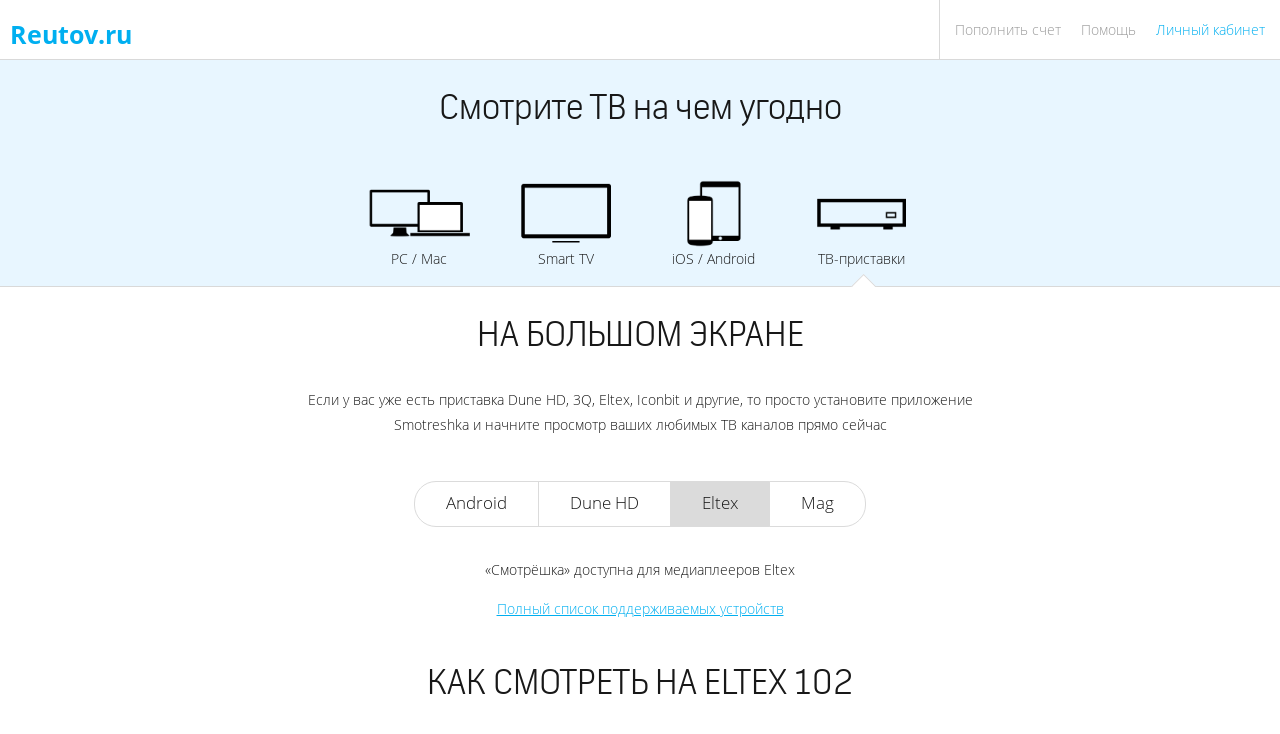

--- FILE ---
content_type: text/html; charset=utf-8
request_url: https://www.reutov.ru/tvapp/stb/eltex/
body_size: 13655
content:

<!DOCTYPE html>
<html lang="ru-RU">

    <head>

    <title>reutov.ru</title>
    
    <link rel="shortcut icon" href="/favicon.ico" />
    
    <meta http-equiv="Content-Type" content="text/html; charset=utf-8" />
    <meta http-equiv="X-UA-Compatible" content="IE=edge,chrome=1" />
	<link rel="profile" href="http://gmpg.org/xfn/11">
<!-- 	<meta name="viewport" content="width=device-width, initial-scale=1.0, minimum-scale=1.0, maximum-scale=1.0"> -->
	<meta name="viewport" content="width=device-width, initial-scale=1.0, maximum-scale=5, user-scalable=1">
	
	<link rel="stylesheet" type="text/css" media="all" href="/css/jquery-ui.css" />
	<link rel="stylesheet" type="text/css" media="all" href="/css/animate.css" />
	<link rel="stylesheet" type="text/css" media="all" href="/css/prettyPhoto.css" />
	<link rel="stylesheet" type="text/css" media="all" href="/css/style.css" />


<!--[if lt IE 9]>
    <script src="/js/html5.js" type="text/javascript"></script>
<![endif]-->
	
    <script type="text/javascript" src="/js/jquery-1.11.1.min.js"></script>
    <script type="text/javascript" src="/js/jquery-ui-1.10.4.min.js"></script>
    <script type="text/javascript" src="/js/jquery.ui.touch-punch.js"></script>
    <script type="text/javascript" src="/js/iphone-fix.js"></script>
    <script type="text/javascript" src="/js/jquery.mousewheel.min.js"></script>
    <script type="text/javascript" src="/js/lib/jquery.gritter/js/jquery.gritter.min.js"></script>
    <script type="text/javascript" src="/js/jquery.cookies.2.2.0.js"></script>
    <script type="text/javascript" src="/js/jquery.sticky-kit.1.1.1.js"></script>
    <script type="text/javascript" src="/js/jquery.prettyPhoto.js"></script>
<!--     <script type="text/javascript" src="/js/jquery.rd-navbar.js"></script> -->
    <script type="text/javascript" src="/js/button.js"></script>
    <script type="text/javascript" src="/js/select.js"></script>
    <script type="text/javascript" src="/js/lang_RU.js"></script>
    <script type="text/javascript" src="/js/setting.js"></script>
    <script type="text/javascript" src="/js/common.js"></script>
    <script type="text/javascript" src="/js/cart.js"></script>
    
<!--     <script type="text/javascript" src="/js/mobilemenu.js"></script> -->

    <!-- <link rel="stylesheet" href="https://storage.googleapis.com/code.getmdl.io/1.0.1/material.indigo-pink.min.css"> -->
<!-- <script src="https://storage.googleapis.com/code.getmdl.io/1.0.1/material.min.js"></script> -->

<link rel="stylesheet" href="/inc/mdl/mdl.css">
<script type="text/javascript" src="/inc/mdl/material.js"></script>



<link rel="stylesheet" href="/inc/mdl/material-icons.css">    
</head>    
<body class="tv-app-page tvapp-stb-page tvapp-stb-eltex-page">
    

    <div id="wrapper">    
    
                <div id='size-indicator'></div>
<div id="size">
    <div class="xs">Extra small devices<br>Phones (&lt;768px)</div>
    <div class="sm">Small devices<br>Tablets (≥768px)</div>
    <div class="md">Medium devices<br>Desktops (≥992px)</div>
    <div class="lg">Large devices<br>Desktops (≥1200px)</div>
</div>

        

        <div id="top">
            <div class="topmenu-wrap">
            
                <a href="/mobilemenu" class="menu-toggle visible-xs"><i class="material-icons">menu</i></a>
                <a href="/checkout" class="cart-icon"></a>
                <a href="https://my.reutov.ru" class="top-lk visible-xs"><i class="material-icons">person</i><span>Личный кабинет</span><span class="xs350">ЛК</span></a>
                
                
                <ul class="topmenu hidden-xs" data-type="navbar">
                    <li class="payment"><a href="/payment/">Пополнить счет</a></li>
                    <li class="help"><a href="/help/">Помощь</a></li>
                    <li><a href="https://my.reutov.ru" class="top-lk"><span>Личный кабинет</span></a></li>
                </ul>
           
           
                
<div class="cart-frame"></div>

<div class="cart-block">
    <p><a href="/checkout"><strong><span class="cart-block-count"></span></strong></a></p>
</div>
                
                
                <a class="logo" href="/">Reutov.ru</a>
                                                
            </div>
            
             
               
        </div>
        
        
                <div class="mobilemenu">

    <div class="mob-cart-block">
        <p><strong><span class="cart-block-count"></span></strong> -&nbsp;продолжить</p>
        <a href="/checkout/"><i class="material-icons">arrow_forward</i></a>
    </div>
    
    <div class="mobmenu-wrap">

        
        
        <ul class="mobmenu">
            <li><a href="/payment/">Пополнить счет</a></li>
            <li><a href="/help/">Помощь, тех. поддержка</a></li>
            <li><a href="https://my.reutov.ru" class="top-lk">Личный кабинет<i class="material-icons">person</i></a></li>
            <li class="mobmenu-devider"></li>
        </ul>
        <ul class="mobmenu">
            <li><a href="/about/">О Компании</a></li>
            <li><a href="javascript:void(0)">Договор оказания Услуг</a></li>
            <li class="mobmenu-devider"></li>        
        </ul>
        
        <ul class="mobmenu">   
            <li><span class="phone">+7 495 777-5-999</span></li>
            <li>ул.&nbsp;Ленина,&nbsp;1А, г.&nbsp;Реутов, Московская обл.</li>
            <li class="mobmenu-devider"></li>
        </ul>
    
        <ul class="mobmenu map">   
            <li><a href="/contacts/">Карта проезда</a><span></span></li>
        </ul>
        
    </div>    
    

</div>        
                <div class="tv-app-menu app-menu">
    <div class="full-col">
        <h4>Смотрите ТВ на чем угодно</h4>
        <ul>
            <li >
                <a href="/tvapp/pc"><img src="/images/web.png"><br />PC / Mac</a>
            </li>
            <li >
                <a href="/tvapp/smart_tv"><img src="/images/tv.png"><br />Smart TV</a>
            </li>
            <li >
                <a href="/tvapp/ios/"><img src="/images/mobile.png"><br />iOS / Android</a>
            </li>
            <li class="active">
                <a href="/tvapp/stb"><img src="/images/stb.png"><br />ТВ-приставки</a>
            </li>
        </ul>
    </div>
</div>        
        <div class="content full-col clearfix">
            <div class="tv-app-top">
                <h4>НА БОЛЬШОМ ЭКРАНЕ</h4>
                <p>Если у вас уже есть приставка Dune HD, 3Q, Eltex, Iconbit и другие, то просто установите приложение Smotreshka и начните просмотр ваших любимых ТВ каналов прямо сейчас</p>
    
                                                
                <div class="btn-bar app-switch">
                    <a class="btn btn-l" href="/tvapp/stb/">Android
                    </a><a class="btn" href="/tvapp/stb/dune/">Dune HD
                    </a><a class="btn active" href="/tvapp/stb/eltex/">Eltex
                    </a><a class="btn btn-r" href="/tvapp/stb/mag/">Mag</a>
                </div>                
                <p>«Смотрёшка» доступна для медиаплееров Eltex</p>
                
                <p class="link"><a href="http://smotreshka.tv/#devices/2" class="highlight">Полный список поддерживаемых устройств</a>
            </div>
            
            <h4>КАК СМОТРЕТЬ НА ELTEX 102</h4>
                        
            <div class="steps box-wrap-wrap">
                <div class="box-wrap clearfix">
                    <div class="box">
                        <p class="box-name">1</p>
                        <img alt="" src="/images/eltex-step-1.jpg" />
                        <p class="text">Включите медиаплеер и дождитесь его загрузки. Зайдите в меню «Настройки»</p>
                    </div>
                    <div class="box">
                        <p class="box-name">2</p>
                        <img alt="" src="/images/eltex-step-2.jpg" />
                        <p class="text">Выберите пункт «Система» и установите в строке «Источник обновления» значение «Адрес»</p>
                    </div>
                    <div class="box">
                        <p class="box-name">3</p>
                        <img alt="" src="/images/eltex-step-3.jpg" />
                        <p class="text">В строке «Адрес» введите с помощью пульта ссылку на прошивку медиаплеера: http://eltex.smotreshka.tv/nv102/current Затем выберите “Проверить обновления” и нажмите ОК для подтверждения запуска обновления</p>
                    </div>
        
                </div>
            </div>            
            <div class="steps box-wrap-wrap">
                <div class="box-wrap clearfix">
                    <div class="box">
                        <p class="box-name">4</p>
                        <img alt="" src="/images/eltex-step-4.jpg" />
                        <p class="text">Дождитесь окончания обновления и перезагрузки плеера. Найдите в меню приложение «Смотрешка» и запустите его</p>
                    </div>
                    <div class="box">
                        <p class="box-name">5</p>
                        <img alt="" src="/images/eltex-step-5.png" />
                        <p class="text">Нажмите Войти в приветственном окне и выполните вход в приложение</p>
                    </div>
                    <div class="box">
                        <p class="box-name">6</p>
                        <img alt="" src="/images/eltex-step-6.png" />
                        <p class="text">Если приставка не нашла обновлений, выберите в строке "Источник обновления"значение "Восстановление" и нажмите "Востановить ПО". Дождитесь окончания восстановления и повторите шаги 1 - 5</p>
                    </div>
        
                </div>
            </div>            
            
            <p class="link"><a href="http://smotreshka.tv/static/smotreshka/instruction-ios.html" class="highlight">Инструкция по управлению приложением</a></p>            
            
            
        </div>
        
            <div id="footer" class="clearfix">
        <div class="full-col2">
            <div class="xs-menu visible-xs">
                            </div>
            <ul class="col l">
                <li><a href="/about/">О Компании</a></li>
                <li><a href="/conditions">Условия оказания Услуг</a></li>
                <li><a href="/offer_tv/">Телевидение. Договор оферты.</a></li>
                <li><a href="/docs/">Архив документов</a></li>
                            </ul>
            <ul class="col c hidden-xs">
            </ul>
            <ul class="col c">
                <li><a href="/payment/">Пополнить счёт</a></li>
                <li><a href="/help/">Помощь, тех. поддержка</a></li>
                <li><a href="https://my.reutov.ru" class="lk">Личный кабинет Абонента</a></li>
            </ul>
            <ul class="col r">
                <li><span class="phone">+7 495 777-5-999</span></li>
                <li>ул.&nbsp;Ленина, 1А, г. Реутов, Московская обл.</li>
                <li><a href="/contacts/" class="map">Карта проезда</a></li>
            </ul>            
        </div>
    </div>

    
    

<!-- Yandex.Metrika counter -->
<script type="text/javascript"> 
(function (d, w, c) { (w[c] = w[c] || []).push(function() { try { w.yaCounter33965224 = new Ya.Metrika({ id:33965224, clickmap:true, trackLinks:true, accurateTrackBounce:true, webvisor:true }); } catch(e) { } }); var n = d.getElementsByTagName("script")[0], s = d.createElement("script"), f = function () { n.parentNode.insertBefore(s, n); }; s.type = "text/javascript"; s.async = true; s.src = "https://mc.yandex.ru/metrika/watch.js"; if (w.opera == "[object Opera]") { d.addEventListener("DOMContentLoaded", f, false); } else { f(); } })(document, window, "yandex_metrika_callbacks");
</script>
<noscript><div><img src="https://mc.yandex.ru/watch/33965224" style="position:absolute; left:-9999px;" alt="" /></div></noscript>
<!-- /Yandex.Metrika counter -->

    
 
     
    </div><!-- /wrapper -->   

	<div class="dialog-overlay"></div>
<div class="dialog-wrap">
    <table><tr><td></td></tr></table>
</div>    
		
</body>
</html>

--- FILE ---
content_type: text/css
request_url: https://www.reutov.ru/css/style.css
body_size: 122357
content:
@import "reset.css";
@import "font/fonts.css";
/*@import url(//fonts.googleapis.com/css?family=Open+Sans:300italic,400italic,700italic,400,300,700&subset=cyrillic,latin);*/


body {font-family:'Open Sans', Arial, Helvetica, sans-serif; font-size: 14px; line-height:17px; color: #181818; background-color:#fff;}

h1, h2, h3, h4, h5, h6, .sub-h, .sub-h3  {font-family:Frank, Arial, Helvetica, sans-serif;}


h1 {font-size:64px; line-height:70px; font-weight:400; text-align:center; color:#585f6a;}
h2 {font-size:40px; line-height:45px; font-weight:400;}
h3 {font-size:40px; line-height:45px; font-weight:400;}
h4 {font-size:34px; line-height:40px; font-weight:400;}
h5 {font-size:25px; line-height:30px;}
h6 {font-size:17px; line-height:25px; font-weight:bold;}


@media only screen and (max-width: 768px) {
  #wrapper {min-width:0px; margin-top:50px}
  .full-col {width:auto !important;} 
  .full-col2 {width:auto !important;} 
}




a {text-decoration:none; color:inherit;}
a.highlight {color:#00aff0; text-decoration:underline;}
a.highlight:hover {text-decoration:none;}
p{line-height:25px;}

.a-target {font-size:0px; line-height:0px; height:0px;}
.rub {font-family:PTRoubleSans, Arial, Helvetica, sans-serif; line-height: 1px;}
.sub-h {font-size:25px; line-height:30px; font-weight: 300; text-align:center;}
.sub-h3 {font-size:17px; line-height:20px; font-weight: 300; text-align:center;}
.rb {padding-top:22px; text-align:center;}
.rb span{padding:12px 18px; font-size:18px; line-height:20px; color:#fff; background-color:#df3a42; display:inline-block;}



.check-circle.material-icons {color: #999; font-size: 28px; line-height:38px;}

.green {color:#5ea502;}
.shadow--2dp {box-shadow: 0 2px 2px 0 rgba(0, 0, 0, 0.14), 0 3px 1px -2px rgba(0, 0, 0, 0.2), 0 1px 5px 0 rgba(0, 0, 0, 0.12);}	
.dash {width: 20px; height: 1px; margin-right: 12px; background-color: #181818; display: inline-block; vertical-align: middle;}
.arrow-down {width: 0; height: 0; border-left: 7px solid transparent; border-right: 7px solid transparent; border-top: 11px solid #181818; display:inline-block;}
.arrow-up {width: 0; height: 0; border-left: 7px solid transparent; border-right: 7px solid transparent; border-bottom: 11px solid #181818; display:inline-block;}

.triangle-left {width: 0; height: 0; border-top: 15px solid transparent; border-right: 20px solid #999;	border-bottom: 15px solid transparent;}
.triangle-right {width: 0; height: 0; border-top: 15px solid transparent; border-left: 20px solid #999;	border-bottom: 15px solid transparent;}

#pr { width:100%; height:100%; background: url("/images/pr-tarif.jpg") no-repeat center top; position:absolute; left:0px; top:0px; opacity: 0.3; display:none; z-index:9999;}


/* Floating & Alignment */
.fl{float: left;}
.fr{float: right;}
.ar {text-align:right;}


#wrapper {min-width: 980px; margin:0px auto 0 auto; position:relative;}
#wrapper:before {content:''; height:60px; display: block;}

.full-col {width:1180px; height:100%; margin:0 auto; position:relative;}
.full-col2 {width:1180px; margin:0 auto; position:relative;}
.half-col {width:50%; float:left;}

@media only screen and (max-width: 1200px) {
  .full-col {width:960px;}   
  .full-col2 {width:960px;}   
}
@media only screen and (max-width: 992px) {
  #wrapper {min-width: 750px;}
  .full-col {width:730px;} 
  .full-col2 {width:730px;} 
}
@media only screen and (max-width: 768px) {
  #wrapper {min-width:0px;}
  #wrapper:before {content:''; height:50px; display: block;}
  .full-col {width:auto !important;} 
  .full-col2 {width:auto !important;} 
}



body.height100 #wrapper {min-height:100%; margin-top:0px;}
body.height100 #wrapper:before {content:''; height:60px; display: block;}
body.height100 #footer {visibility:hidden;}
body.height100 .visible-footer #footer {width:100%; position:absolute; bottom:0px; visibility:visible;}

@media only screen and (max-width: 768px) {
  body.height100 #wrapper:before {height:50px;}
}


.os-icon {margin:0 0px 10px 80px; display:inline-block; text-align:center;}
.os-icon:hover {opacity:.7;}
.os-icon:first-child {margin-left:0;}
.os-icon .img {width:100%; min-width:76px; height:80px; margin-bottom:9px; background: url(/images/os-icons.png) no-repeat center top; display:block;}
.os-icon .text {font-size:15px; font-weight:bold; border-bottom:1px dashed #67a4bf;}
.os-icon:hover .text {border-bottom:none;}

.os-icon.i1 .img {background-position:center top;}
.os-icon.i2 .img {background-position:center -80px;}
.os-icon.i3 .img {background-position:center -160px;}
.os-icon.i4 .img {background-position:center -240px;}
.os-icon.i5 .img {background-position:center -320px;}
.os-icon.i6 .img {background-position:center -800px;}
.os-icon.i7 .img {background-position:center -400px;}
.os-icon.i8 .img {background-position:center -480px;}
.os-icon.i9 .img {background-position:center -560px;}
.os-icon.i10 .img {background-position:center -640px;}
.os-icon.i11 .img {background-position:center -720px;}


.list, .entry .list {margin-left:32px; margin-top:24px; position:relative;}
.list li, .entry .list li{margin-bottom:24px; padding-left:0px; text-indent:-32px; list-style:none;}


/*----- box --------*/
.box-wrap-wrap {text-align:left;}
.box-wrap {text-align:left; display:inline-block;}
.box {padding:20px 10px; background-color:#f5f5f5; border:2px solid #e8e8e8; text-align:center; box-sizing: border-box;}
.box.mark {border-color:#b3b3b3;}
.box .box-name {margin-bottom:.5em; font-size:24px; line-height:1;}
.box .box-subname {font-size:16px; line-height:20px;}
.box .box-bottom {width:100%; position:absolute; left:0px; bottom:25px;}
.box .box-price{padding-bottom:20px; font-size: 20px; line-height: 25px;}
.box .box-current {font-size:16px; line-height:44px; color:#999;}
.box .box-btn-wrap {text-align:center;}


@media only screen and (max-width: 1200px) {
  .box-wrap-wrap {text-align:center;}
  .box-wrap {width:891px;}  
}
@media only screen and (max-width: 992px) {
  .box-wrap {width:595px;}  
}
@media only screen and (max-width: 768px) {
  .box-wrap {width:auto; display:block;}
  .box-wrap .box .box-name {margin-bottom:0px;}
  .box-wrap .box .box-bottom {position:static;}
  .box-wrap .box .box-price{padding-top:30px; padding-bottom:10px;}
  .box .box-name {line-height:30px;}
}


/*----- d-block --------*/

.d-block-wrap{text-align:center;}
.d-block {width:44%; padding:10px 2% 30px 2%; font-size:15px; line-height:28px; text-align:left; display:inline-block; vertical-align:top;}
.d-block .dmark {margin-bottom:10px; padding:20px; font-size:20px; background-color:#b3b3b3; display:inline-block;}
.d-block .dh {padding:10px 0; font-size:22px; color:#181818; text-align:left;}
@media only screen and (max-width: 768px) {
    .d-block {width:auto; display:block;}  
}



/*----- button --------*/
a.btn, .btn, .ui-button {height:17px; padding:12px 31px 15px; font-size:17px; line-height:17px; text-align:center; outline:none; text-decoration:none; -webkit-border-radius: 22px; border-radius: 22px; background-color:#ffcc00; /*border-bottom:1px solid #669933; border-right:1px solid #669933;*/ vertical-align:top; display:inline-block; cursor:pointer; white-space:nowrap; overflow:hidden; color:#181818;}
.ui-button {border-width:0 1px 1px 0;}
 
.btn:hover, a.btn:hover, .ui-button:hover, .btn.active, a.btn.active,  .ui-button.ui-state-active {text-decoration:none; background-color:#f6c500; }
.btn.active, a.btn.active, .ui-button.ui-state-active {-webkit-box-shadow:inset 0 0 4px 0px #669933; box-shadow:inset 0 0 4px 0px #bf9a02;}

.btn.disable, .btn.disable:hover, .btn.disable:focus, a.btn.disable:hover, a.btn.disable:focus {text-decoration:none; background-color:#999; cursor:default; color:#666;}

a.btn.small, .btn.small { height:13px; padding:10px 21px 10px; font-size:13px; line-height:13px;} 

.btn.green-btn {background-color:#72B453; color:#fff;}
.btn.green-btn:hover, a.btn.green-btn:hover, .ui-button.green-btn:hover, .btn.green-btnactive, a.btn.green-btn.active,  .ui-button.green-btn.ui-state-active {text-decoration:none; background-color:#a3d21c;}
.btn.green-btn.active, a.btn.green-btn.active, .ui-button.green-btn.ui-state-active {-webkit-box-shadow:inset 0 0 4px 0px #669933; box-shadow:inset 0 0 4px 0px #669933;}


/*
.btn.icon-add {padding-left:30px; background-image: url("/images/btn-icons.png"); background-repeat: no-repeat; background-position: 9px 9px; }
.btn.icon-close {min-width:7px; background-image: url("/images/btn-icons.png"); background-repeat: no-repeat; background-position: 10px -23px;}

.btn.icon-add.gray-btn {background-position:9px -151px;}
.btn.icon-close.gray-btn {background-position:9px -183px;}

.ie a.btn, .ie .btn {line-height:20px;}
.ie a.btn.big, .ie .btn.big {line-height:27px;}
*/
.btn-group .btn {margin-right:30px;}

.btn-bar .btn{margin-right:-1px; -webkit-border-radius:0px; border-radius:0px; border:1px solid #dbdbdb; background-color:#fff;}
.btn-bar .btn-l {-webkit-border-radius:22px 0 0 22px; border-radius:22px 0 0 22px;}
.btn-bar .btn-r {margin-right:0px; -webkit-border-radius:0 22px 22px 0; border-radius:0 22px 22px 0;}
.btn-bar .btn:hover {background-color:#eee;}
.btn-bar .btn.active {background-color:#dbdbdb; border-color:#dbdbdb; -webkit-box-shadow:none; box-shadow:none;}




/*----- input --------*/
input, textarea {width:380px; height:44px; margin:0px; padding:0px 16px; font-size:15px; line-height:27px; font-weight:normal; font-family:'Open Sans', Arial, Helvetica, sans-serif; border:1px #bbbdbe solid; color:#222; -moz-resize: none; -webkit-resize: none; resize: none;  /*-webkit-box-shadow:inset 0 0 3px 0px #bbbdbe; box-shadow:inset 0 0 3px 0px #bbbdbe;*/ vertical-align:top; /*-webkit-border-radius:6px; border-radius:6px;*/ box-sizing: border-box;}
input:hover, textarea:hover, input:focus, textarea:focus {border-color:#00aff0; }
input[type="radio"], input[type="checkbox"] {width:auto;}
textarea {width:280px; height:60px; padding:10px; line-height:18px}

.input-text.focus, textarea.focus, .input-text-small.focus {border-color:#00aff0;}
.input-text.error, .input-text-small.error {border-color:#ed1c24;}
.input-text-label {padding-bottom:10px; font-size:15px; line-height:18px; font-style:italic; font-weight:300; color:#757575; display:block;}

.inputbox {display:inline-block; border:1px #bbbdbe solid; background-color:#fff; /*-webkit-box-shadow:inset 0 0 3px 0px #bbbdbe; box-shadow:inset 0 0 3px 0px #bbbdbe;*/ vertical-align:middle;  cursor:pointer; /*-webkit-border-radius:6px; border-radius:6px;*/}
.inputbox .input-text {height:42px; padding-right:0px; border-width:0px; background:none; -webkit-box-shadow:none; box-shadow:none;}
.inputbox .icon {margin-top:4px; margin-right:4px; vertical-align:top;}
.inputbox .icon.small  {margin-top:7px; margin-right:7px;}

.inputbox:hover {border-color:#00aff0;}
.inputbox.focus {border-color:#00aff0;}

.inputbox.green {border-color:#7fba00;}
.inputbox.green.focus {border-color:#75ab00;}

input.error, .inputbox.error {border-color:#ed1c24!important;}
.input-error, label.error {padding-top:5px; font-size:13px; line-height:1; color:#ff0000; display:block;}

.ie input {padding:4px 10px 0px; line-height:normal;}


input:focus:-moz-placeholder, textarea:focus:-moz-placeholder {color:#ccc}
input:focus:-ms-input-placeholder, textarea:focus:-ms-input-placeholder {color:#ccc!important}
input:focus::-webkit-input-placeholder, textarea:focus::-webkit-input-placeholder {color:#ccc}
input:focus::-moz-placeholder, textarea:focus::-moz-placeholder {color:#ccc}

input.error:-moz-placeholder, textarea.error:-moz-placeholder {color:#ed1c24;}
input.error:-ms-input-placeholder, textarea.error:-ms-input-placeholder {color:#ed1c24!important;}
input.error::-webkit-input-placeholder, textarea.error::-webkit-input-placeholder {color:#ed1c24;}
input.error::-moz-placeholder, textarea.error::-moz-placeholder {color:#ed1c24;}



/*----- combobox --------*/
.combobox, .combobox input {cursor:pointer;}

/*.combobox input {
-webkit-touch-callout: none;
-webkit-user-select: none;
-khtml-user-select: none;
-moz-user-select: none;
-ms-user-select: none;
user-select: none;
}*/

.combobox .combobox-btn {width:38px; height:42px; ; display:inline-block; vertical-align:top; background:#fff url(/images/combobox_arr_main.png) no-repeat 13px 16px; cursor:pointer;}
/*.combobox .combobox-btn.active, .combobox .combobox-btn:hover {background-color:#fdd262; border-color:#fdd262;}
.combobox .combobox-btn.active {-webkit-box-shadow:inset 0 0 4px 0px #eeb937; box-shadow:inset 0 0 4px 0px #eeb937;}*/

.ui-autocomplete.ui-menu {padding:8px 0; background-color:#fff; background-image:none;
/* border:1px solid #fdc439; */
-webkit-box-shadow:0 -2px 18px -5px #000; box-shadow:0 -2px 18px -5px #000; }

.ui-autocomplete.ui-menu .ui-menu-item {font-size:15px; cursor:pointer;}
.ui-autocomplete.ui-menu .ui-menu-item a {padding:3px 10px;}
.ui-autocomplete.ui-menu .ui-menu-item a.ui-state-focus {margin:0px; background-color:#e8f6ff;}

.custom-combobox-disabled.inputbox {border-color:#eee;}
/*.custom-combobox-disabled .combobox-btn, .custom-combobox-disabled .combobox-btn:hover, .custom-combobox-disabled .combobox-btn.active {background-color:#ffe399; border-color:#ffe399;}*/
.custom-combobox-disabled input {color:#999; cursor:default;}
.custom-combobox-disabled .combobox-btn {cursor:default; background-position:-134px 19px;} 


.combobox select {width: 100%; height: 42px; border: none; color: #222; font-size: 15px; cursor:pointer;
font-family:'Open Sans', Arial, Helvetica, sans-serif; line-height:27px; 
  -webkit-appearance: button;
  -moz-appearance: none;
  -webkit-user-select: none;
  -moz-user-select: none;
  -webkit-padding-end: 33px;
  -moz-padding-end: 33px;
  -webkit-padding-start: 14px;
  -moz-padding-start: 14px;
  background-color: #fff; /* fallback color if gradients are not supported */
  background-image: url(/images/select_arr.png);
  background-position: 100% 14px;
  background-repeat: no-repeat;
  text-overflow: "";
  display:none;

}



@media only screen and (max-width: 768px) {
  .combobox select {display:block;}
  .combobox input, .combobox .combobox-btn {display:none!important;}
}



/*----- checkbox --------*/
.custominput {height:28px; display:inline-block; text-decoration:none; text-align:left; vertical-align:top; cursor:pointer; -webkit-user-select: none;  user-select: none; -moz-user-select: none; color:#181818;}
.custominput:hover {text-decoration:none; color:#181818;}
.custominput span.custominput-image {width:28px; height:28px; display:inline-block; text-decoration:none; background-repeat:no-repeat; background-position:left top; vertical-align:middle;}
.custominput span.custominput-text {margin-left:10px; vertical-align:middle;}
.custominput:hover span.custominput-image { background-position:left -40px;}
.custominput.active span.custominput-image { background-position:left -80px;}

.custominput.disable {cursor:default;}
.custominput.disable span.custominput-image {background-position:right -120px;}
.custominput.disable span.custominput-text {color:#c7d3cf;}

.custominput.checked span.custominput-image { background-position:right top;}
.custominput.checked:hover span.custominput-image { background-position:right -40px;}
.custominput.checked.active span.custominput-image { background-position:right -80px;}
.custominput.checked.disable span.custominput-image { background-position:left  -120px;}


.checkbox span.custominput-image, .checkbox.radiobutton span.custominput-image {background-image:url(/images/checkbox.png);}
.checkbox input {display:none;}

.radiobutton span.custominput-image {background-image:url(/images/radiobutton.png);}


/* --- entry --- */
.entry {padding:40px 0 40px 0px;}
.entry h2 {margin-bottom:30px; text-align:left;}
.entry h3, .entry h4, .entry h5 {margin-top:1em;}
.entry p {margin-top:1.5em;}
.entry ul {margin-left:4em; line-height:25px;}
.entry li {padding-left:.5em; list-style:square outside none;}
.entry strong {font-weight:bold;}
.entry a {border-bottom: 1px solid #00aff0; color:#00aff0;}
.entry a:hover, .entry a.dashed:hover {border-bottom:none;}
.entry a.btn, .entry a.mdl-button, .entry a.custominput {border:none; color:#181818;}
.entry .dashed, .entry a.dashed {border-style:dashed;}
@media only screen and (max-width: 768px) {
  .entry {margin:0 2%;}
  .entry h2 {font-size:40px; line-height:50px;}
}




/*----- .wait-overlay & lock --------*/
/*.spinner {background: url(/images/spinner.gif) center center no-repeat;}
.overlay-wrap {position:relative;}
.wait-overlay {width: 100%; height: 100%; position:absolute; left: 0; top: 0; display:none;}
.wait-overlay .overlay	 {width: 100%; height: 100%; background-color:#fff; opacity: 0.8; filter:alpha(opacity=80); zoom: 1}
.wait-overlay .spinner {width: 100%; height: 100%; position:absolute; left: 0; top: 0px;}*/


.waiting {position:relative; overflow:hidden;}
.wait-overlay {width:100%; height:100%; position:absolute; left:0px; top:0px; background:#fff url("../images/spinner.gif") no-repeat center center; display:none;}

.lock {position:relative;}
.lock:after{content: ''; width:100%; height:100%; position:absolute; left:0px; top:0px; z-index:10; display:block;}
.lock.wait:after{background:#fff url("../images/spinner.gif") no-repeat center center;}


/*----- expender --------*/
.expender {padding:15px 0px 15px 30px; font-size:20px; line-height:1; color:#00aff0; cursor:pointer; position:relative;}
.expender.expended {color:inherit;}
.expender .icon {width:16px; height:16px; position:absolute; left:0px; top:16px; display:inline-block; vertical-align:middle;}
.expender .icon span {width:16px; height:2px; position:absolute; left:0px; top:7px; background-color:#00aff0; display:block;}
.expender .icon span.v {
-moz-transform: rotate(90deg);
-webkit-transform: rotate(90deg);
-o-transform: rotate(90deg);
-ms-transform: rotate(90deg);
transform: rotate(90deg);}

.expender.expended .icon span {background-color:#181818;}
.expender.expended .icon span.v {display:none;}
	
.expender-body {display: none;}
.expender-body p:first-child {margin-top: 0px;}


/*----- app-popup --------*/
.app-popup {width:960px; height:424px; background-repeat: no-repeat; background-position: right top; position:relative; -webkit-box-shadow:0 0 35px -10px #444; box-shadow:0 0 35px -10px #444;}
/*.app-popup .app-arr{width:22px; height:19px; background:url("/images/app_arr.png1") no-repeat center center; position:absolute; left:26px; top:-19px; -webkit-box-shadow:0 0 30px -13px #444; box-shadow:0 0 30px -13px #444;}*/
.app-popup .app-t {width:380px; padding:44px 0 0 84px; text-align:left;}
.app-popup .app-t h3 {padding-bottom:40px;}
.app-popup .app-t p {font-size:15px; line-height:28px;}

/*.app-popup .app-arr {width: 0; height: 0; border-left: 11px solid transparent; border-right: 11px solid transparent; border-bottom: 19px solid #fff; display:block; position:absolute; left:26px; top:-19px; -webkit-box-shadow:0 0 30px -13px #444; box-shadow:0 0 30px -13px #444;}*/

.app-popup .app-arr {width:50px; height:30px; position:absolute; left:26px; top:-30px; overflow:hidden; display:none;}
.app-popup .app-arr:after{content:''; width:22px; height:22px; position:absolute; left:13px; bottom:-12px; -webkit-box-shadow:0 0 17px -4px #444; box-shadow:0 0 17px -4px #444; -webkit-transform: rotate(45deg) skewX(15deg) skewY(15deg); transform: rotate(45deg) skewX(15deg) skewY(15deg); background-color:#fff;}



/*----- dialog --------*/
.ui-widget-overlay{background-color:#000; opacity:0.3;}
.ui-dialog {max-width:90%; margin: 24px auto; border:1px solid #cecece; background-color:#fff; overflow:hidden; z-index:1000; 
-webkit-border-radius: 6px; border-radius: 6px; 
-webkit-box-shadow: 0 3px 15px -5px #000; 
box-shadow: 0 3px 15px -5px #000;}
.ui-dialog .ui-dialog-title {display:none;}
.ui-dialog .ui-dialog-titlebar-close {width:30px; height:30px; margin: 0; padding:0px; position: absolute; right: 15px; top: 15px; background: url("/images/close_icon.png") no-repeat center center; -webkit-border-radius: 0px; border-radius: 0px; border:none;}
.ui-dialog .ui-dialog-titlebar-close.ui-state-active {-webkit-box-shadow:none; box-shadow:none;}

.ui-dialog .dialog-content{padding:50px;}
.ui-dialog h4 {color:#0b0b0b; text-align:left;}
.ui-dialog p {margin-top:1em; line-height:35px;}
.ui-dialog .btn-wrap {padding-top:30px;}

.dialog-wrap {width:100%; height:100%; position:fixed; left:0px; top:0px; z-index:10000; overflow:auto; display:none;}
.dialog-wrap table {width:100%; height:100%;}
.dialog-wrap table td {vertical-align:middle;}
.dialog-overlay {width:100%; height:100%; position:fixed; left:0px; top:0px; z-index:1000; background-color:#000; opacity:0.3; display:none; }


body.dialog-show {margin-right:17px; overflow:hidden;/* width:100%; position:fixed; overflow-y:scroll;*/}
body.dialog-show .dialog-wrap, body.dialog-show .dialog-overlay{display:block;}
body.dialog-show .ui-widget-overlay{display:none;}





  
@media only screen and (max-width: 768px) {
  body.dialog-show {margin-right:0px; overflow:auto;}
  .ui-dialog{width:90%!important;}

}




/* --- top --- */
#top {width:100%; height:60px; background-color:#fff; border-bottom:1px solid #d9d9d9; position:fixed; left:0px; top:0px; z-index:500; box-sizing: border-box;} 
#top.is_stuck {border-color:#fff; box-shadow: 0 2px 2px 0 rgba(0, 0, 0, 0.14), 0 3px 1px -2px rgba(0, 0, 0, 0.2), 0 1px 5px 0 rgba(0, 0, 0, 0.12);}
#top .topmenu-wrap {color:#d9d9d9;}

#top .logo {margin:22px 20px 0 10px; font-size:25px; line-height:25px; font-weight:bold; color:#00AFF0; float:left;}
#top .logo:hover{border-bottom: none;}

#top a.menu-toggle {width:33px; height:30px; margin:0 15px; padding: 5px 4px 5px 3px; outline: none; text-decoration:none; color:#00aff0; cursor:pointer; float:right; position:relative; z-index:10; vertical-align:middle; text-align:center; line-height:30px; display:none;}
#top a.menu-toggle:hover {color: rgba(0, 175, 240, 0.7);  text-decoration:none; border-bottom: none;}
#top a.menu-toggle .material-icons {font-size:33px; vertical-align:middle;}

#top .topmenu {margin-left:10px; padding-left:10px; border-left:1px solid #d9d9d9; color:#999; float:right;}
#top .topmenu li{margin-right:10px; float:left;}
#top .topmenu a {padding:5px; font-size:14px; line-height:60px; }
#top .topmenu a:hover {color:#00aff0;}

#top a.top-lk {color:#00AFF0; }
#top a.top-lk:hover {}

#top a.top-lk.visible-xs {line-height:40px; float:right;}
#top a.top-lk.visible-xs i {padding-right:5px; line-height:40px; vertical-align:top;}
#top a.top-lk.visible-xs span {vertical-align:top;}
#top a.top-lk.visible-xs span.xs350 {display:none;}

@media only screen and (max-width: 1200px) {
  #top .topmenu li.help {display:none;}
  
}

@media only screen and (max-width: 992px) {
  #top .topmenu li {margin-right:2px;}
  #top .topmenu li.payment {display:none;}
  #top .topmenu a {font-size:13px;}
}

@media only screen and (max-width: 768px) {
  #top {height:50px; top:0px; box-sizing: border-box; position:fixed;}
  #top .topmenu-wrap {padding:5px 0 5px 2%;}
  #top .topmenu-wrap .logo {margin:6px 0px 0 0px; padding-right:0px;}
}

@media only screen and (max-width: 450px) {
  #top a.top-lk.visible-xs span {display:none;}
  #top a.top-lk.visible-xs span.xs350 {display:inline;}  
}

/* --- mainmenu --- */
.mainmenu {margin-top:20px; float:left;}
.mainmenu li {margin-right:10px; color:#999); font-size:16px; line-height:25px; text-transform:uppercase; float:left;}
.mainmenu li.active{border-bottom:5px solid #d9d9d9;}
.mainmenu a, .mainmenu span {padding:5px 8px; color:#999; display:block; transition: all 0.3s ease 0s;}
.mainmenu li:hover {/*border-color:#00aff0;*/}
.mainmenu li:hover a {color:#00aff0; }

@media only screen and (max-width: 992px) {
  .mainmenu li {font-size:13px; margin-right:2px;}
}
@media only screen and (max-width: 768px) {
  .mainmenu {display:none;}
}


/* --- stickmenu --- */
.stickmenu {width:100%; background-color:#fff; position:fixed; left:0px; top:0px; z-index:95; transition: top 0.4s ease 0s; box-sizing: border-box; box-shadow: 0 2px 2px 0 rgba(0, 0, 0, 0.14), 0 3px 1px -2px rgba(0, 0, 0, 0.2), 0 1px 5px 0 rgba(0, 0, 0, 0.12)}
.stickmenu.active {top:40px;}
.stickmenu .mainmenu {text-align:left;}
.stickmenu .mainmenu li { border-bottom:none;}
.stickmenu .mainmenu a, .stickmenu .mainmenu span {padding:1px 25px 0px 25px; height:40px; font-size:14px; line-height:40px; box-sizing: border-box;}


/* --- mobilemenu --- */
body.mobilemenu-page {}
body.mobilemenu-page #top a.menu-toggle {display: block;}

.mob-cart-block {height:30px; background-color:#00aff0; padding:10px 70px 10px 0; text-align:right; font-size:15px; color:#fff; position:relative; display:none;}
.mob-cart-block.show {display:block;}
.mob-cart-block p {line-height:30px;}
.mob-cart-block strong{font-size:17px;}
.mob-cart-block a{position:absolute; top:9px; right:18px;}
.mob-cart-block .material-icons {font-size:33px;}

body.mobilemenu-page .mobilemenu{display:block;}
.mobilemenu {display:none;}
.mobilemenu .mobmenu-wrap {padding:30px 70px 30px 30px; background-color:#e8f6ff;}
.mobilemenu li {padding-bottom:20px; font-size: 20px; line-height: 25px; text-align: right;}
.mobilemenu li a {}
.mobilemenu .mobmenu-main a{font-size: 24px; text-transform:uppercase;}
.mobilemenu .mobmenu-devider:after {content:''; width: 200px; border-top:1px solid #d9d9d9; vertical-align:middle; display:inline-block;}
.mobilemenu .phone {font-size:26px;}
.mobilemenu .map {margin-bottom:30px; position:relative;}
.mobilemenu .map span {width:30px; height:40px; background:url("/images/map_icon.png") no-repeat center center / contain; position:absolute; top:-7px; right:-49px; display:block;}

.mobilemenu .top-lk {color:#00aff0; position:relative;}
.mobilemenu .top-lk .material-icons {width:30px; height:30px; font-size:33px; position:absolute; top:-5px; right:-47px;}










/* --- menu-block --- */

/*.mainmenu {width:100%; height:70px; background-color:#eee; border-radius: 70px; text-align:center; position:absolute; bottom:-35px;}
.mainmenu li {width:33%; display:inline-block;}
.mainmenu a, .mainmenu span {width:100%; height:100%; font-size:20px; line-height:70px; color:#000; display:block;}
.mainmenu a:hover {text-decoration:underline;}
.mainmenu span {color:#7f7126;}*/


/* --- mainblock --- */
.mainblock {padding:40px 0 40px 0;}
.mainblock h2 {padding:30px 0 30px 0;  color: #ffffff; font-size: 48px; line-height: 1; font-weight:300; text-shadow: 1px 1px 5px rgba(0, 0, 0, 0.65);}
.mainblock a.mainlink {margin-top:33px; padding: 17px 56px; background-color: rgba(0, 0, 0, 0); border: 2px solid #fff; border-radius: 28px; color: #fff; display: inline-block; font-size: 19px; line-height: 20px;  font-weight: 600;}
.mainblock a.mainlink:hover {background-color:rgba(255, 255, 255, 0.2); transition: all 0.3s ease 0s; }


/* --- mainvideo --- */
.mainvideo {height:500px; margin-top:-108px; text-align:center; position:relative; box-shadow: 0 2px 2px 0 rgba(0, 0, 0, 0.14), 0 3px 1px -2px rgba(0, 0, 0, 0.2), 0 1px 5px 0 rgba(0, 0, 0, 0.12);}
.mainvideo .container-video {width:100%; height:100%; overflow:hidden; background: url("/images/connect_sc_bg.jpg") no-repeat 50% 50%; background-size: cover;}
.mainvideo .video {width:100%;}
.mainvideo .container-content {width:100%; height:100%; position:absolute; left:0px; top:0px; background:rgba(0, 0, 0, 0.4) none repeat scroll 0 0; }
.mainvideo .container-content .full-col {height:auto; position:relative; top:50%; transform: translateY(-50%);}
.mainvideo .container-content .full-col2 {height:auto; position:relative; top:50%; transform: translateY(-50%);}
.mainvideo .container-content a.vlogo:hover {opacity: 0.7;}
.mainvideo .container-content h1 {margin: 40px auto 10px; color:#fff; font-size: 72px; line-height: 80px;}
.mainvideo .container-content .v-sub-h {max-width:600px; margin: 0 auto 30px; color: #ffffff; font-size: 24px; line-height: 30px; font-weight:300;}
.mainvideo .container-content .mdl-button {background-color:#d91e18!important; color:#fff!important;}


/* --- mainvideo-home --- */
.mainvideo-home {background: url("/images/home_bg.jpg") no-repeat center 74% / cover;  border-bottom:1px solid #d9d9d9;}
.mainvideo-home .col {float:left;}
.mainvideo-home .l {width:49%;}
.mainvideo-home .r {width:49%;}

.mainvideo-home .form-wrap {padding:30px; background-color:#e8f6ff; border:1px solid #999;}
.mainvideo-home h2 {padding:130px 0 60px 0;  color: #ffffff; font-size: 48px; line-height: 1; font-weight:300; text-align:left; text-shadow: 1px 1px 5px rgba(0, 0, 0, 0.65);}
.mainvideo-home .l .sub-h {padding-bottom:20px; color: #ffffff; text-align:left; text-shadow: 1px 1px 5px rgba(0, 0, 0, 0.65);}

@media only screen and (min-width: 1670px) {
.mainvideo-home {background-position:center calc(74% + 50px);}
}

@media only screen and (max-width: 768px) {
  .mainvideo-home {padding-top:0px; padding-bottom:0px; background:none;}
  .mainvideo-home .col {width:auto; float:none;}
  .mainvideo-home .col.l {padding:0 2%; background: url("/images/home_bg.jpg") no-repeat center 70% / cover;}
  .mainvideo-home h2 {padding-top:40px; padding-bottom:60px; font-size:40px;}
  .mainvideo-home .l .sub-h {padding-bottom:30px;}
  
}


/* --- registration-form --- */
.registration-form .sub-h {padding:6px 0 10px 0; text-align:left;}
.registration-form .input-error {padding-top:0px;}

.registration-form .btn-wrap {text-align:right;}
.registration-form .mdl-button {margin-top:16px;}

.registration-form input {width:100%; box-sizing: border-box;}
.registration-form .inputbox input, .registration-form .inputbox .combobox-btn {}
.registration-form .phone-wrap input {width:100%;}

.registration-form .name-input-wrap {width:48%; display:inline-block; float:right;}
.registration-form .name-input-wrap:first-child{float:none;}
.registration-form .phone-wrap .name-input-wrap {width:100%;}

.registration-form .address-input-wrap {margin-right:17px; display:inline-block;}
.registration-form .address-input-wrap:first-child {width:48%;}
.registration-form .address-input-wrap.last {margin-right:0px; float:right;}
.registration-form #street_id {width:100%;}
.registration-form #street_id input {width:100%; margin-right:-40px; }
.registration-form #building_id input, .registration-form #building_id select {width:83px;}
.registration-form #flat {width:105px;}
.registration-form #time, .registration-form #time input {width:100%; margin-right:-40px; box-sizing: border-box;}

@media only screen and (max-width: 1200px) {
  .registration-form .name-input-wrap {width:100%; margin-left:0px;}
  .registration-form input {width:100%; box-sizing: border-box;}
  .registration-form .address-input-wrap:first-child {width:100%; margin-left:0px;}
  .registration-form .address-input-wrap.last {float:none;}
  .registration-form #street_id{width:100%; box-sizing: border-box;}
  
}



/* --- auth-form --- */
.auth-form .btn-wrap {text-align:right;}
.auth-form .mdl-button {margin-top:16px;}

.auth-form input {width:100%; box-sizing: border-box;}
.auth-form .name-input-wrap {width:48%; display:inline-block; float:right;}
.auth-form .name-input-wrap:first-child{float:none;}


@media only screen and (max-width: 1200px) {
  .auth-form .name-input-wrap {width:100%; margin-left:0px;}
  .auth-form input {width:100%; box-sizing: border-box;}
}



/* --- connect --- */
.connect {padding:40px 0; /*height:500px;*/ /*background: url("/images/connect_bg.jpg") no-repeat center top;*/ text-align:center; position:relative; }
.connect h3 {padding:60px 0 60px 0;}
.connect h3 span {/*border-bottom:1px solid #fff;*/}
.connect .step {width:147px; height:147px; padding:28px; background-color:#ffcc00; display:inline-block; text-align:center; vertical-align:middle; -webkit-border-radius: 50%; border-radius: 50%;}
.connect .step:hover { background-color:#ffe400;}
.connect .step-arr {width:125px; height:10px; background-color:#ffcc00; display:inline-block; vertical-align:middle;}
.connect .num {margin-bottom:14px; font-size:30px; line-height:1; font-weight:bold; color:#fff; display:block;}
.connect .text {line-height:23px;}
.connect .text b {text-decoration:underline;}
.connect .step:hover .text b {text-decoration:none;}
.connect .alltariffs {margin-top:56px; padding:0px 0 1px 35px; background: url("/images/alltariffs_icon.png") no-repeat left top;  font-size:24px; font-weight:bold; text-align:center; display:inline-block;}
.connect .alltariffs span{border-bottom:2px solid #181818;}
.connect .alltariffs:hover span{border-bottom:none;}

.connect .step.st3:hover{background-color:#ffcc00;}
.connect .st3 .text b {text-decoration:none;}





/* --- internet --- */
.internet-block {height:457px; text-align:center; background-color:rgba(62, 154, 241, 1); }
/*.internet {box-shadow:inset 0 2px 2px 0 rgba(0, 0, 0, 0.14), inset 0 3px 1px -2px rgba(0, 0, 0, 0.2), inset 0 1px 5px 0 rgba(0, 0, 0, 0.12), 
 0 2px 2px 0 rgba(0, 0, 0, 0.14),  0 3px 1px -2px rgba(0, 0, 0, 0.2), 0 1px 5px 0 rgba(0, 0, 0, 0.12);}*/
.internet-block .full-col {width:910px;}
.internet-block .full-col2 {width:910px;}
.internet-block h2 {padding:34px 0 10px 0; color:#fff;}
.internet-block .sub-h {margin-bottom:100px; color:#fff;}
.internet-block h2 span {/*border-bottom:1px solid #181818;*/}
.internet-block .mdl-button {background-color: #d91e18 !important; color: #fff !important;}


/* --- cart --- */
.cart-frame {width:100%; height:100%; position:fixed; right:0px; top:0px; z-index:10000; border:2px solid #00aff0; box-sizing: border-box; visibility:hidden;}
.cart-frame.show {visibility:visible;}

.cart-frame.show {
	transition: all .2s ease-in-out;
    -webkit-transition: all .2s ease-in-out; /** Chrome & Safari **/
    -moz-transition: all .2s ease-in-out; /** Firefox **/
    -o-transition: all .2s ease-in-out; /** Opera **/
}

.cart-frame.show.go {width:1px;	height:1px; right:460px; top:40px; margin-bottom:-40px;}

.cart-block {float:right; display:none;}
.cart-block p a {line-height:60px; color:#00aff0;}
.cart-block.show{display: block;}

#top .topmenu-wrap a.cart-icon {width:50px; height:50px; margin:-5px 0px -5px 10px; background-color:#00aff0; color:#fff; font-size:20px; line-height:50px; text-align:center; cursor:pointer; position:relative; z-index:10; float:right; display:none;}
#top .topmenu-wrap a.cart-icon:hover { background-color: rgba(0, 175, 240, 0.7); border:none;} 




@media only screen and (max-width: 1200px) {
  .cart-frame.show.go {right:380px;}
}
@media only screen and (max-width: 992px) {
  .cart-frame.show.go {right:230px;}
  .cart-block p {font-size:13px;}
  .cart-block .text {display:none;}
}
@media only screen and (max-width: 768px) {
  .cart-block, .cart-block.show {display: none;}
  #top .topmenu-wrap a.cart-icon.show {display: block;}
  .cart-frame.show.go {right:89px; top:20px; }
}


/* --- tariff-slider --- */
.tariff-slider-wrap {width:595px; margin:0 auto 90px; position:relative;}
.tariff-slider-wrap .inyourhome {margin-bottom:40px; font-size:19px; text-align:left;}
.tariff-slider {width:555px; height:28px; margin:0 20px; position:relative; background-color:#444; -webkit-border-radius: 14px; border-radius: 14px; cursor:pointer; z-index:1;}
.tariff-slider {border-radius: 0px\9;}
.tariff-slider:after{content: ''; width:100%; height:100%; margin-left:-20px; padding:0 18px; -webkit-border-radius:14px; border-radius:14px; display:block; background-color:#444; position:relative; z-index:10;}

.tariff-slider .ui-slider-handle {width:41px; height:41px; margin-left:-20px; background: url(/images/slider-handle.png) no-repeat; position: absolute; top:-7px; z-index: 100; display:block; -webkit-box-shadow:0 0 6px -1px #eb6758; box-shadow:0 0 6px -1px #eb6758; -webkit-border-radius:20px; border-radius:20px;}
.tariff-slider .ui-slider-range {height: 100%; padding-right:20px; background-color:#e8e8e8; display: block; position: absolute; right:-20px; top: 0; z-index: 50; -webkit-border-radius:14px; border-radius:14px;}
.tariff-slider .ui-slider-handle span {color:#fff;}

.tariff-slider .cheaper, .tariff-slider .faster {position:absolute; top:5px; font-size:12px; #fff; z-index:100;}
.tariff-slider .cheaper {left:-8px; color:#fff;}
.tariff-slider .faster {right:-5px;}
.tariff-slider .amount {width:200px; position:absolute; left:-80px; top:-30px; font-size:19px;}
.tariff-slider .price {width:200px; position:absolute; left:-80px; top:50px; font-size:19px;}

.tariff-slider-wrap .registration {float:right; position:relative; top:-9px;}

.tariff-slider-wrap.lock:after{content: ''; width:100%; height:100%; z-index:10000;}

/* --- unlimit --- */
.unlimit {padding:30px 0; border-bottom:1px solid #ececec; text-align:center;}
.unlimit .full-col {overflow:hidden;}
.unlimit .full-col2 {overflow:hidden;}
.unlimit h2 {padding:60px 0 8px;}
.unlimit .package-wrap {margin:0 -15px; padding-top:40px; display:inline-block;}
.unlimit .package {width:287px; height:505px; margin:5px; position:relative; display:inline-block; vertical-align:top; cursor:pointer; box-sizing: border-box;}
.unlimit .package.mark {}
.unlimit .pack-h {margin-bottom:10px; padding:15px 0px; font-size:22px; line-height:25px; }
.unlimit .pack-sh {font-size:18px; display: block;}
.unlimit .package:first-child .pack-h {padding:32px 0 23px 0;}

.unlimit .pack-p {margin-bottom:24px; /*padding-bottom:28px; */font-size:20px; line-height:1; /*border-bottom:1px solid #abbcbc;*/}
.unlimit .pack-p strong{font-size:28px;}
.unlimit .desc {line-height:18px; text-align: left;}
.unlimit .desc .material-icons {float: left;}
.unlimit .desc .text {margin-left:40px; padding-top:2px; font-size:15px; display: block;}
.unlimit .plus {padding-left:60px; font-size:22px; text-align:left; display: block;}
.unlimit .pack-f {width:100%; position:absolute; left:0px; bottom:30px; }



.unlimit .btn-wrap {text-align:center;}
.unlimit .small {margin-right:5px; text-align:right; color:#00aff0;}
.unlimit .small a {text-decoration:underline;}
.unlimit .small a:hover {text-decoration:none;}

.unlimit .unlimit-devider {display:none;}


@media only screen and (max-width: 1200px) {
	.unlimit .unlimit-devider {display:block;}
}

@media only screen and (max-width: 768px) {
  .unlimit .package-wrap {margin: 0; display:block;}
  .unlimit .package {width:auto; height:auto; margin:0px 15px 15px 15px; padding:10px 0px 30px 0px; display: block; box-sizing: border-box;}
  .unlimit .desc, .unlimit .plus {max-width: 290px; margin: 0 auto; box-sizing: border-box;}
  .unlimit .pack-p {margin-top: 24px;}
  .unlimit .pack-f {position: static;}
  .unlimit .package:first-child .pack-h {padding:15px 0 10px 0;}
  .unlimit .small {padding:0 15px;}
}





/* --- internet-page --- */
.internet-page .mainblock {height:260px; border-bottom:1px solid #d9d9d9; background: url("/images/internet_bg.jpg") no-repeat center center / cover; text-align:center; position:relative; }
.internet-page .mainblock h2 {max-width:430px; padding:0; margin-top:40px; padding:15px 15px 20px 15px; background-color:#999; color:#fff; font-size:32px; line-height:42px; text-align:left; text-shadow:none; float:left;}

.internet-page .availabletime-block {padding:40px 0; background-color:#f2f2f2; border-bottom:1px solid #ececec; text-align: center;}
.internet-page .availabletime-block h5{padding-bottom:20px;}
.internet-page .availabletime-block h5.period{padding-bottom:15px; font-size:20px;}
.internet-page .availabletime {margin:0 auto; text-align: center;}
.internet-page .availabletime .col {margin:0 40px; display: inline-block; vertical-align:top;}
.internet-page .availabletime p {font-size:16px; line-height:30px; text-align: left;}
.internet-page .availabletime .day, .internet-page .availabletime .date {font-weight: bold;}

.internet-page .more {width:550px; margin:20px auto 0 auto; text-align:right;}
.internet-page .more a{text-decoration:underline;}
.internet-page .more a:hover {text-decoration:none;}
.internet-page .more i {vertical-align:middle;}

@media only screen and (max-width: 992px) {
  .internet-page .mainblock h2 {max-width:400px; margin-top:140px; margin-right:30px; padding:10px; font-size:30px;}
}
@media only screen and (max-width: 768px) {
  .internet-page .mainblock {height:360px; padding:0px;}
  .internet-page .mainblock h2{width:100%; max-width:none; background-position:66% 50%; float:none; position:absolute; bottom:0px;}
}


.choose-tariff {padding:50px 0; overflow: hidden;}
.choose-tariff h4 {padding-bottom:30px; text-align:center;}
.choose-tariff .col {width:49%; float:left;}
.choose-tariff .table-wrap {} 
.choose-tariff table.choose-tariff-tbl {width: auto; margin: 0 auto;}
.choose-tariff table.choose-tariff-tbl tr {cursor: pointer;}
.choose-tariff table.choose-tariff-tbl tr:hover {background-color: rgba(136, 147, 168, 0.3);}
.choose-tariff table.choose-tariff-tbl td {height:30px; padding:10px 20px; vertical-align:middle; text-align:left; font-size:17px; white-space: nowrap;}
.choose-tariff table.choose-tariff-tbl td.ch {width:10px;}
.choose-tariff table.choose-tariff-tbl .mdl-radio {vertical-align:top;}
.choose-tariff table.choose-tariff-tbl tr.ip td {}

.choose-tariff .summary {width:80%; max-width:285px; margin:10px auto 0; padding:25px; background-color:#f2f2f2; border:1px solid #ececec; color:#585f6a; text-align:center;}
.choose-tariff .s-mb{padding-bottom:20px; font-size:24px; line-height:1; border-bottom:1px solid #ddd; }
.choose-tariff .sum {padding:10px 0 20px 0; font-size:22px; line-height:30px;}
.choose-tariff .s-ip {padding:20px 20px 40px 20px; text-align:left; display:none;}
.choose-tariff .s-ip .mdl-checkbox__label {padding-left:20px;}
.choose-tariff .s-ip-fee {font-size:16px; line-height:28px; float:right;}

.mob-tariff-slider-wrap {position:relative; display: none;}
.mob-tariff-slider {height:4px; margin:50px 0px 60px 0px; position:relative; background-color:#444; -webkit-border-radius: 2px; border-radius: 2px; cursor:pointer; z-index:1;}
.mob-tariff-slider:after{}

.mob-tariff-slider .ui-slider-handle {width:45px; height:60px; margin-left:-24px; background: url(/images/mob-slider.png) no-repeat; background-size:contain; position: absolute; top:4px; z-index: 100; display:block;}
.mob-tariff-slider .ui-slider-range {height: 100%; display: block; position: absolute; right:0px; top: 0; z-index: 50; -webkit-border-radius:2px; border-radius:2px;}
.mob-tariff-slider .ui-slider-handle span {color:#fff;}

.mob-tariff-slider-wrap .cheaper, .mob-tariff-slider-wrap .faster {padding:5px; position:absolute; top:-40px; font-size:16px; line-height:1; vertical-align:top; cursor:pointer;}
.mob-tariff-slider-wrap .cheaper {padding-left:0px; left:-7px;}
.mob-tariff-slider-wrap .faster {padding-right:0px; right:-7px;}
.mob-tariff-slider-wrap .cheaper .material-icons, .mob-tariff-slider-wrap .faster .material-icons {font-size:16px; vertical-align:top;}

.mob-tariff-slider .amount {display: none;}
.mob-tariff-slider .price {display: none;}

.mob-tariff-slider table {width: 100%; position: absolute; top:-3px;}
.mob-tariff-slider table td {text-align: left; position: relative;}
.mob-tariff-slider table span {width: 10px; height: 10px; background-color:#444; -webkit-border-radius: 5px; border-radius:5px; display: block; position: absolute; left: -5px;}
.mob-tariff-slider table span.r {left: auto; right: -4px}

.choose-tariff .mdl-checkbox__ripple-container .mdl-ripple {background-color:#585f6a;}
.choose-tariff .mdl-checkbox__box-outline {}
.choose-tariff .mdl-checkbox.is-checked .mdl-checkbox__box-outline {border-color:#585f6a;}
.choose-tariff .mdl-checkbox.is-checked .mdl-checkbox__tick-outline {}
.choose-tariff .mdl-checkbox .mdl-checkbox__tick-outline {mask:initial; -webkit-mask:initial;}


@media only screen and (max-width: 992px) {
  .choose-tariff .col.l {width:59%;}
  .choose-tariff .col.r {width:39%;}  
  .choose-tariff .summary {width:auto;}
  .choose-tariff table.choose-tariff-tbl td {padding:10px 10px;}

}
@media only screen and (max-width: 768px) {
  .internet-page .availabletime-block h5 {margin:0 2%;}
  .internet-page .availabletime {margin:0 2%; }
  .internet-page .availabletime .col{width:130px; margin: 0px auto 30px auto; display: block;}
  .internet-page .more {width:100%; margin:0; text-align:right;}
  
  .choose-tariff .col.r{width:auto; margin:0 2%; float: none;}
  .choose-tariff .col.l {display: none;}
  .choose-tariff .summary {max-width:none;}
  .choose-tariff .s-ip-fee {margin-left:48px; line-height:10px; display:block; float:none; position:relative; top:-10px;}
  .choose-tariff .s-ip {display:block;}
  .choose-tariff .s-ip .mdl-checkbox__label {position:relative; top:-10px;}

  .choose-tariff .mob-tariff-slider-wrap {margin:0 25px; display: block;} 

}
@media only screen and (max-width: 500px) {
  .internet-page .more {width:100%; margin:0; text-align:right;}

}




/* --- phones --- */
.phones {text-align:center; padding-bottom:40px;}
.phones h2 {padding:60px 0 8px;}
.phones .btn-bar {margin-top:30px;}
.phones .choose-h {padding:36px 0 35px; font-size:17px; font-style:italic;}
.phones .choosenum {height:442px; margin:51px auto 0px auto; background:#6b554d url("/images/choose_num_bg_1.jpg") no-repeat center center / cover; color:#fff;}
.phones .choosenum-content {width:670px; margin:auto; padding-bottom:35px; position: relative; top: 50%; transform: translateY(-50%); background-color: rgba(41, 47, 56, 0.76);}

.phones h4 {padding:40px 0 20px 0; font-size:48px; line-height:50px; }
.phones .choosenum-sub-h {font-size: 20px; line-height: 24px; font-weight: 300;}
.phones .num-price {padding:35px 0 32px 0; font-size:20px; line-height:1; visibility:hidden;}
.phones .num-price strong {font-size:28px;}
.phones .choosenum .mdl-button {width:195px;}


.phones .icon-wrap {width:960px; margin:50px auto 0 auto; position:relative;}
.phones .os-icon .text {border-bottom-color:#a0a0a0;}
.phones .os-icon.active .text {color:#c9c9c9; border-bottom:none;}

.phones .phone-app-wrap {width:960px; margin:30px auto 0 auto; position:relative;}
.phones .app-popup {display:none;}
.phones .app-popup.desc {display:block;}
.phones .app-popup.desc .app-t {width:800px;}

.phones .app-popup.ios {background-image: url("/images/app-ios.jpg")}
.phones .app-popup.mac {background-image: url("/images/app-mac.jpg")}
.phones .app-popup.android {background-image: url("/images/app-android.jpg")}
.phones .app-popup.win {background-image: url("/images/app-comp.png")}
.phones .app-popup.sip {background-image: url("/images/app-sip.jpg")}
.phones .app-popup.phone {background-image: url("/images/app-phone.jpg")}


.phones .app-popup.phone {height:auto;}
.phones .app-popup.phone .app-t {width:auto; padding:44px 40px 0px 80px; position:relative;}
.phones .app-popup.phone .app-t .lid {width:447px;}
.phones .app-popup.phone .phone_shem {margin:35px 0 0 0; height:72px; background: url("/images/phone_shem1.png") no-repeat left top; }
.phones .app-popup.phone .device {padding-top:35px; padding-bottom:20px; border-bottom:5px solid #dcdcdc; display:none;}
.hones .app-popup.phone .device:first-child{display:block;}
.phones .app-popup.phone .device-desc {width:385px; float:left;}
.phones .app-popup.phone .device-title {font-size:30px; line-height:40px;}
.phones .app-popup.phone .device-type { font-size:17px; font-style:italic; line-height:22px;}
.phones .app-popup.phone .device-opt {margin:20px 0 25px 0;}
.phones .app-popup.phone .device-opt li {font-size:15px; line-height:35px;}
.phones .app-popup.phone .btn-wrap button {margin-bottom:20px;}
.phones .app-popup.phone .device-img {float:left;}
.phones .app-popup.phone .device-img img {width:300px;}
.phones .app-popup.phone .img-icon-wrap {float:right;}
.phones .app-popup.phone .img-icon-wrap a {margin-bottom:20px; border:3px solid #fff; -webkit-border-radius:3%; border-radius:3%;display:block;}
.phones .app-popup.phone .img-icon-wrap a.active, .phones .app-popup.phone .img-icon-wrap a:hover {border-color:#9edfff;}
.phones .app-popup.phone .device-icon img {width:90px; padding:10px; display:block;}
.phones .app-popup.phone .more {padding:40px 0; font-size:20px; display:block;}
.phones .app-popup.phone span {cursor:pointer;}
.phones .app-popup.phone .more .text {padding-bottom:2px; border-bottom:1px dashed #181818; display:inline-block;}
.phones .app-popup.phone .more:hover .text {border-bottom-color:#fff;}
.phones .app-popup.phone .more .arrow-down, .phones .app-popup.phone .more .arrow-up {margin-left:10px;}


.phones .app-popup.phone .ph-i {padding-right:19px;}
.phones .app-popup.phone .ph-r {padding-right:28px;}
.phones .app-popup.phone .device-slider {width:800px; height:230px; margin-top:40px; position:relative; overflow:hidden;}
.phones .app-popup.phone .device-slide {width:800px; height:230px;/* display:none;*/}
.phones .app-popup.phone .device-slide:first-child{display:block;}
.phones .app-popup.phone .device-slide .device-img {width:220px; float:left;}
.phones .app-popup.phone .device-slide .device-desc {margin-left:275px; position:relative;}
.phones .app-popup.phone .device-slide .device-type { font-size:17px; line-height:1;}
.phones .app-popup.phone .device-slide .device-title {padding:5px 0 20px 0; font-size:27px;}
.phones .app-popup.phone .device-slide ul {margin-left:1em; line-height:25px;}
.phones .app-popup.phone .device-slide li {padding-left:.5em; list-style:square outside none;}
.phones .app-popup.phone .device-slide .device-icon {width:50px; margin:20px 10px 0 0;}
.phones .app-popup.phone .device-slide .btn-wrap {position:absolute; right:0px; bottom:0px; text-align:right;}
.phones .app-popup.phone .device-slide .btn-wrap button {margin-top:10px;}
.phones .app-popup.phone .device-slide-arr {position:absolute; top:295px;}
.phones .app-popup.phone .device-slide-arr.left {left:25px;}
.phones .app-popup.phone .device-slide-arr.right {right:25px;}
.phones .app-popup.phone .device-slide-arr .material-icons {font-size:48px;}




/*.phones .app-popup.phone .device-slide .device-img {
	transition: opacity .25s ease-in-out;
   -webkit-transition: opacity .25s ease-in-out;
}*/



.phones .prefix, .phones .phonenumber {margin-right:12px;}
.phones .prefix input {width:36px;}
.phones .phonenumber input {width:126px;}
.phones .choosenum .btn {}
.phones .desc p {margin-bottom:1em;}


/* --- phones-page --- */
.phones-page .phones-search-wrapper {padding:30px 0 40px 0; background-color:#00aff0; border-bottom:1px solid #ececec; text-align: center;}
.phones-page .phones-search-wrapper h5{padding-bottom:20px; color: #fff; font-size:22px;}
.phones-page .mainblock h2 {padding:30px 0 30px 0;  color: #ffffff; font-size: 48px; line-height: 1; font-weight:300; text-shadow: 1px 1px 5px rgba(0, 0, 0, 0.65);}
.phones-page .mainblock .sub-h {padding-bottom:20px; color: #ffffff; text-shadow: 1px 1px 5px rgba(0, 0, 0, 0.65);}
.phones-page .mainblock a.mainlink:hover {background-color:rgba(255, 255, 255, 0.2); transition: all 0.3s ease 0s; }

.phones-page .calltariffs-desc {display:none;}


@media only screen and (max-width: 992px) {
  .phones-page .mainblock h2 {padding:10px 0 30px 0;}
  .phones-page .mainblock a.mainlink {margin-top:20px;}
}
@media only screen and (max-width: 768px) {
  .phones-page .phones-search-wrapper, .phones-descriptions {padding: 30px 8%;}
  .phones-page .phones-search-wrapper h5 {text-align: left;}
}

/* --- mainvideo-phones --- */
.mainvideo-phones {height:420px; background: url("/images/phone_bg.jpg") no-repeat center center / cover; text-align:center; position:relative; display:block;}
.mainvideo-phones .phone-devider {display:none;}
@media only screen and (max-width: 1200px) {
   .phones-page .mainblock h2 {padding:10px 0; font-size:40px;}
   .phones-page .mainblock .sub-h {font-size:20px;}
}
@media only screen and (max-width: 992px) {
   .mainvideo-phones .phone-devider {display:block;}
}



/* --- phones-descriptions --- */
.phones-descriptions {padding:30px 0; background-color:#f2f2f2;}
.phones-descriptions h4 {text-align:center;}
.phones-descriptions p{margin-top:1em; text-align:center;}
.phones-descriptions p:first-child {margin-top:0;}

@media only screen and (max-width: 768px) {
  .phones-descriptions {padding: 30px 8%;}
}

/* --- phones-search --- */
.phones-search {max-width:500px; margin:0 auto; text-align: center; position:relative; display:block;}
.phones-search .inputbox {width:100%; height:44px; padding:0 17px; line-height:44px; text-align:left; color:#999; box-sizing: border-box;}
.phones-search #search_fild {width:600px; margin-right: 30px;}
.phones-search .search {height:44px; padding:0 30px; line-height:44px; background-color:#687b83; color:#fff; text-transform:uppercase; position:absolute; top:0px; right:0px; z-index:10; }

@media only screen and (max-width: 992px) {	
	.phones-search #search_fild {width:457px; margin-right: 20px;}
}
@media only screen and (max-width: 768px) {	
    .phones-search {text-align:center; display:block;}
	.phones-search #search_fild {width:100%; margin-right: 0px;}
	.phones-search .search {padding:0 10px;}
	.phones-search button {margin-top:20px; }
}


/* --- phonenum-page --- */
.phonenum-page h4 {padding:30px 0 30px 0; text-align: center;}

.choose-phone {padding-bottom:30px;}
.choose-phone .is_stuck {z-index:50;}
.choose-phone .cp-header {height:160px; margin-bottom:10px;}

.choose-phone .tbs-h {width:100%; height:100%; background-color:#fff; border-collapse:separate; border-spacing:5px;}
.choose-phone .tbs-h td{width:33%; height: 100%; text-align:center; position:relative;}
.choose-phone .tbs-h td.mark {border-color: #b3b3b3;}
.choose-phone .tbs-h .box-price {padding-bottom:0px;}

.choose-phone .tbs-h .arr-tr th, .choose-phone .tbs-h .arr-tr td {height:1px; padding:0px; position:relative;}
.choose-phone .tbs-h .triangle-left, .choose-phone .tbs-h .triangle-right { position:absolute; top:29px; right:10px; z-index:10; cursor:pointer; display:none;}
.choose-phone .tbs-h .triangle-left {left:10px; right:auto;}

.choose-phone .cp-block-wrap {min-height:415px; margin:0; position:relative; box-sizing: border-box; overflow:hidden;}

.choose-phone .tbl-body {width:100%; border-collapse:separate; border-spacing:5px;}
.choose-phone .tbl-body td{width:33%; padding:10px 0; font-size:16px; line-height:1; vertical-align:middle; text-align:center; cursor:pointer;}
.choose-phone .tbl-body td.choosed {background-color:#ddd;}
.choose-phone .tbl-body td:hover {background-color:#f5f5f5;}

.choose-phone .tbl-body td a {width:80px; visibility:hidden; display:inline-block;}
.choose-phone .tbl-body td:hover a, .choose-phone .tbl-body td.choosed a {visibility:visible;}
.choose-phone .tbl-body td .phonenum {padding:0 20px 0 85px;}

.choose-phone .tbl-body td.empty:hover {background-color:#fff;}


@media only screen and (max-width: 992px) {
  .choose-phone .tbl-body td .phonenum {padding-left:0px;}
  .choose-phone .tbl-body td a {margin-left:-100px; padding-right:5px; float:right;}
}

@media only screen and (max-width: 768px) {
  .choose-phone.full-col{ margin:0 2%;}
  .choose-phone.full-col2{ margin:0 2%;}
  .choose-phone .cp-header {height:auto; background-color:#f5f5f5; border:2px solid #e8e8e8;}
  .choose-phone .tbs-h {background-color:#f5f5f5; border-collapse:collapse;}
  .choose-phone .tbs-h .box {border:none; background:none;}
  .choose-phone .cp-block-wrap {margin:0px;}
  
  .choose-phone .cp-block td, .choose-phone .tbs-h td{width:auto; padding:10px 0px; display:none;}
  .choose-phone .cp-block td.active, .choose-phone .tbs-h td.active{display:table-cell;}
  
  .choose-phone .tbs-h .arr-tr th, .choose-phone .tbs-h .arr-tr td {display:table-cell;}
  .choose-phone .tbs-h .triangle-left, .choose-phone .tbs-h .triangle-right {display:block;}
  
  .choose-phone .tbs-h td.active, .choose-phone .cp-block td.active{display:table-cell;}
  
  .choose-phone .tbs-h .box-price {padding-top:10px;}
  .choose-phone .tbl-body td .phonenum {padding:0 20px 0 85px;}
  .choose-phone .tbl-body td a {margin-left:0; padding-right:0px; float:none;}
}


.paginator {text-align: center;}
.paginator .pager {margin: 0 20px;}
.paginator .pager a, .paginator .pager span{width:25px; height:25px; line-height:25px; margin:0 5px; background-color:#f2f2f2; border:1px solid #ececec; display: inline-block;}
.paginator .pager span.active {background-color:#00aff0; border:1px solid #00aff0; color: #fff;}
.paginator .prev, .paginator .next {visibility: hidden;}




/* --- tv-page --- */
.tv-page .mainblock {height:380px; background: url("/images/tv_bg.jpg") no-repeat center top / cover; text-align:center; border-bottom:1px solid #d9d9d9; position:relative; }
.tv-page .mainblock h2 {max-width:430px; padding:0; margin-top:250px; padding:15px 15px 20px 15px; background-color:#999; color:#fff; text-align:left; text-shadow:none; float:left;}


/* --- tv-block --- */
.tv-block {}
.tv-block .tv-block-top {background-color:#f2f2f2; border-bottom:1px solid #ececec;}
.tv-block h2 {padding:60px 0 8px;}
.tv-block .sub-h {padding-bottom:30px;}
.tv-block .d-block-wrap{padding:50px 0 30px 0;}

.tv-block .tv-bottom {background-color:#f2f2f2;}
.tv-block .smotreshka {margin-top:20px; padding-bottom:60px; text-align:center; background:url("/images/smotreshka_logo.png") no-repeat center 30px; background-size:130px; font-size:12px;}


.tv-block .channel-list-block {padding:0px 0 30px 0; border-bottom:1px solid #ececec;}
.tv-block .channel-list-block h4{padding:30px 0; text-align:center;}

.tv-block .tv-channels {background-color:#ff67a1;}
.tv-block .tv-channels .full-col {width:960px;  position:relative;}
.tv-block .tv-channels .full-col2 {width:960px;  position:relative;}
.tv-block .tv-channels-carousel {padding:50px 0; position:relative;}
.tv-block .tv-icon-wrap {width:960px; height:103px; margin:0 auto; overflow:hidden;}
.tv-block .tv-icon {width:183px; height:103px; margin-right:9px; background-color:#ccc; float:left; overflow:hidden;}
.tv-block .tv-slide-arr {position:absolute; left:-48px; top:75px;}
.tv-block .tv-slide-arr.right {left:auto; right:-39px;}
.tv-block .tv-slide-arr i {font-size:48px;}

.tv-block .addition-package {padding-bottom:30px;}
.tv-block .addition-package h5 {padding:30px 0; text-align:center;}
.tv-block .addition-package .box-wrap{margin:0 -5px;}
.tv-block .addition-package .box {width:287px; height:295px; margin:5px; padding:20px 45px; display:inline-block; vertical-align:top; text-align:center; box-sizing: border-box; position:relative;}

.tv-block .addition-package .box-name .material-icons{font-size:27px; line-height:18px; color:#999; vertical-align:sub;}

.tv-block .addition-package .box-subname {line-height:22px; text-align:left; display:inline-block;}
.tv-block .addition-package .box-subname .material-icons{font-size:27px; line-height:18px; color:#999; vertical-align:bottom;}


.tv-app-download {padding-top:20px; text-align:center;}
.tv-app-download li{padding: 10px 6px; display:inline-block;}


@media only screen and (max-width: 768px) {
	.tv-page .mainblock {height:250px; padding:0px; background-position:42% top; background-size: auto 80%;}
	.tv-page .mainblock h2 {width:100%; max-width:none; margin:0px; padding:2%; font-size:35px; float:none; position:absolute; bottom:0; box-sizing: border-box;}
    .tv-page .tv-block .d {width:auto; display:block;}
	.tv-page .addition-package {margin:0 2%;}
	.tv-page .addition-package .box {width:auto; margin:10px 5px; height:auto; display:block;}
}




/* --- channel-list-block --- */
.channel-list-block .channel-header {height:230px; margin-bottom:15px; z-index:50;}

.channel-list-block .cl-subheader {height:40px; padding:0; font-size:20px; line-height:40px; text-align:center; cursor:pointer; background-color:#ddd; z-index:15;}
.channel-list-block .cl-subheader.is_stuck {}
.channel-list-block .cl-subheader .material-icons {font-size:32px; vertical-align:middle; color:#333;}

.channel-list-block .cl-block-wrap {margin:0 5px; box-sizing: border-box;}
.channel-list-block .cl-block {}

.channel-list-block .tbs-cl, .channel-list-block .tbs-h {width:100%;}
.channel-list-block .tbs-cl th, .channel-list-block .tbs-h th{width:20%; padding:5px 0 5px 10px;}
.channel-list-block .tbs-cl td, .channel-list-block .tbs-h td{width:20%;}

.channel-list-block .tbs-h td, .channel-list-block .tbs-cl td {transition: opacity 0.1s ease 0s;}

.channel-list-block .tbs-h {width:100%; height:100%; background-color:#fff; border-collapse:separate; border-spacing:5px;}

.channel-list-block .tbs-h td{height:100%; padding:20px 1px; text-align:center; position:relative;}

.channel-list-block .tbs-h .arr-tr th, .channel-list-block .tbs-h .arr-tr td {height:1px; padding:0px; position:relative;}
.channel-list-block .tbs-h .triangle-left, .channel-list-block .tbs-h .triangle-right {position:absolute; top:40px; right:10px; z-index:10; display:none; cursor:pointer;}
.channel-list-block .tbs-h .triangle-left {left:10px; right:auto;}
.channel-list-block .tbs-h .triangle-left:hover, .channel-list-block .tbs-h .triangle-right:hover {opacity:.7;}


.channel-list-block .tbs-cl th {vertical-align:middle; text-align:left; font-size:16px; line-height:28px; position:relative;}
.channel-list-block .tbs-cl td {vertical-align:middle; text-align:center;}
.channel-list-block .tbs-cl img {width:30px; margin-right:10px; vertical-align:middle;}

.channel-list-block .tbs-cl th .material-icons {color:#999; position:absolute; right:0px; top:6px; font-size:38px; line-height:25px;}
.channel-list-block .tbs-cl td .material-icons {}

.channel-list-block .cicle {width:10px; height:10px; border:1px solid #0e629b; -webkit-border-radius: 50%; border-radius: 50%; display:inline-block;}
.channel-list-block .cicle.on {background-color:#0e629b;} 

.channel-list-block p {line-height:1;}
.channel-list-block .box .box-price {padding:20px 0;}
.channel-list-block .mdl-button {width:77px;}


@media only screen and (max-width: 992px) {
	.channel-list-block .tbs-cl th, .channel-list-block .tbs-h th{width:30%;}
	.channel-list-block .tbs-cl td, .channel-list-block .tbs-h td{width:35%; opacity:0; display:none;}	
	.channel-list-block .tbs-cl td.md, .channel-list-block .tbs-h td.md{display:table-cell;}
	
	.channel-list-block .tbs-h td {padding:20px 30px;}
	
	.channel-list-block .tbs-cl td.active, .channel-list-block .tbs-h td.active{display:table-cell; opacity:1;}
	
	.channel-list-block .tbs-h .arr-tr th, .channel-list-block .tbs-h .arr-tr td {display:table-cell;}
	.channel-list-block .tbs-h .triangle-left, .channel-list-block .tbs-h .triangle-right {display:block;}	
	.channel-list-block .tbs-h .triangle-left {left:-30px; right:auto;}
	.channel-list-block .tbs-h .triangle-right {right:-30px;}	
}

@media only screen and (max-width: 768px) {
	
	.channel-list-block { margin:0 2%;}
	.channel-list-block .channel-header {background-color:#f5f5f5; border:2px solid #e8e8e8;}
	.channel-list-block .tbs-h {background-color:#f5f5f5; border-collapse:collapse;}
	
	.channel-list-block .tbs-h th {width:0px; padding-left:0px;}
	.channel-list-block .tbs-h td{padding-left:45px; padding-right:45px; display:none;}
	.channel-list-block .tbs-h .box {border:none; background:none;}
		
	.channel-list-block .tbs-h .arr-tr th, .channel-list-block .tbs-h .arr-tr td {display:table-cell;}
	.channel-list-block .tbs-h .material-icons {right:-5px; display:block;}
	.channel-list-block .tbs-h th .material-icons {left:auto; right:-75px;}
	.channel-list-block .tbs-h .material-icons:hover {color:#333;}
	
	.channel-list-block .tbs-cl {width:295px; margin:0 auto;}
	.channel-list-block .tbs-cl tr {position:relative;}
	.channel-list-block .tbs-cl th{width:auto; padding-left:50px;}
	.channel-list-block .tbs-cl td {width:0px; padding:0px; display:none;}
	.channel-list-block .tbs-cl td .material-icons {position:relative; left:-260px;}

	.channel-list-block .cl-block-wrap {margin:0; box-sizing: border-box;}

	.channel-list-block .tbs-h .triangle-left {left:auto; right:-30px;}
	.channel-list-block .tbs-h .triangle-right {right:8px;}
	
	.channel-list-block .tbs-cl td.md, .channel-list-block .tbs-h td.md {display:none;}
	.channel-list-block .tbs-cl td.active, .channel-list-block .tbs-h td.active{display:table-cell;}
	.channel-list-block .tbs-h td.active{width:100%;}
	
	.channel-list-block .box-wrap .box .box-name {margin-bottom:.5em;}
	.channel-list-block .box-wrap .box .box-bottom {position:absolute;/*margin-top:13px;*/}
	
	.channel-list-block .mdl-button {position:static!important;} /*iOS fix*/
	
	/*.is_stuck {position: -webkit-sticky;!important;}*/
	
	/*.tv-block .dmark {position: -webkit-sticky; position: sticky; top:50px;}*/


}




/* --- app-menu --- */
.app-menu {background-color:#f2f2f2;  text-align:center;}
.app-menu h4 {padding:30px 0;}
.app-menu ul {padding:20px; border-bottom:1px solid #181818; display:inline-block;}
.app-menu li{margin:0 15px; display:inline-block;}
.app-menu li a {display:block; position:relative;}
.app-menu li a img {height:67px;}


@media only screen and (max-width: 768px) {
    .app-menu ul {border:none; display:block;}
	.app-menu li {border-bottom: 1px solid #000; display:block;}
	.app-menu li:last-child {border-bottom:none;}
	.app-menu li a {padding:30px 0; font-size:20px; line-height:22px;}
	.app-menu li a img {height:70px;}
}


/* --- phone-app-menu --- */
.phone-app-menu.app-menu a {cursor:default;}



/* --- tv-app-page --- */
.tv-app-page .app-menu {background-color:#e8f6ff; border-bottom:1px solid #d9d9d9;}
.tv-app-page .app-menu .full-col {margin-bottom:-1px; overflow:hidden;}
.tv-app-page .app-menu .full-col2 {margin-bottom:-1px; overflow:hidden;}
.tv-app-page .app-menu ul {border-bottom:none;}
.tv-app-page .app-menu li.active a:after {content:''; width:16px; height:16px; background-color:#fff; border:1px solid #d9d9d9; position:absolute; left:50%; bottom:-35px; display:block;
-moz-transform: rotate(45deg) translateX(50%);
-webkit-transform: rotate(45deg) translateX(50%);
-o-transform: rotate(45deg) translateX(50%);
-ms-transform: rotate(45deg) translateX(50%);
transform: rotate(45deg) translateX(-50%);
} 

.tv-app-page h4 {padding:30px 0; text-align:center;}
.tv-app-page .content {padding-bottom:40px;}
.tv-app-page .entry {padding:0;}
.tv-app-page .link, .tv-app-page .btn-wrap {text-align:right;}
.tv-app-page .half-col.l img {width:90%;}

.tv-app-page .app-switch {padding:50px 0; font-size:20px; line-height:25px; text-align:center;}
.tv-app-page .app-switch li {display:inline-block;}
.tv-app-page .app-switch .app-switch-link {color:#00aff0; font-size:16px; cursor:pointer;}

.tv-app-page .steps.box-wrap-wrap {display:table; border-collapse:separate; border-spacing:5px;}
.tv-app-page .steps .box-wrap{margin:0 -5px; padding:0px 0 30px 0; text-align:center; display:table-row;}
.tv-app-page .steps .box {width:33%; padding:20px; font-size:15px; text-align:center; /*float:left;*/ display:table-cell;}
.tv-app-page .steps .box .text {text-align:center;}
.tv-app-page .steps .box img {width:100%; margin-bottom:1em;}

@media only screen and (max-width: 768px) {
    .tv-app-page .app-menu li.active a:after {display:none;}
	.tv-app-page .half-col {width:auto; float:none;}
	.tv-app-page .half-col.l {text-align:center;}

  .tv-app-page .steps.box-wrap-wrap {display:block;}
  .tv-app-page .steps .box-wrap {margin:0; display:block;}
  .tv-app-page .steps .box {width:auto; margin:5px; display:block;}
  .tv-app-page .steps .box-wrap .box .box-name {margin-bottom:.5em;}

}


/* --- tvapp-pc-page --- */
.tvapp-pc-page .entry {padding-left:30px;}


/* --- tvapp-smart_tv-page --- */
.tvapp-smart_tv-page .half-col.r img {width:100%; text-align:center;}
.tvapp-smart_tv-page .content h4 {padding-top:50px; clear:both;}
.tvapp-smart_tv-page .content .link {margin-right:22px;}

/* --- tvapp-smart_tv-lg-page --- */
.tvapp-smart_tv-lg-page .half-col.r img {width:100%; text-align:center;}
.tvapp-smart_tv-lg-page .content h4 {padding-top:50px; clear:both;}
.tvapp-smart_tv-lg-page .content .link {margin-right:22px;}

/* --- tvapp-ios-page --- */
.tvapp-ios-page .half-col.r a.appstore {border-bottom:none;}
.tvapp-ios-page .half-col.r img {width:160px; text-align:center;}
.tvapp-ios-page .content h4 {padding-top:50px; clear:both;}
.tvapp-ios-page .content .link {margin-right:22px;}

@media only screen and (max-width: 768px) {
    .tvapp-ios-page .half-col.r p {text-align:center;}

}


/* --- tvapp-android-page --- */
.tvapp-android-page .half-col.r a.appstore {border-bottom:none;}
.tvapp-android-page .half-col.r img {width:160px; text-align:center;}
.tvapp-android-page .content h4 {padding-top:50px; clear:both;}
.tvapp-android-page .content .link {margin-right:22px;}

@media only screen and (max-width: 768px) {
    .tvapp-android-page .half-col.r p {text-align:center;}

}

/* --- tvapp-stb-page --- */
.tvapp-stb-page .tv-app-top {max-width:700px; margin:0px auto; text-align:center;}
.tvapp-stb-page .tv-app-top p {margin-bottom:1em;}
.tvapp-stb-page .app-switch {padding:30px 0;}
.tvapp-stb-page .download-store-wrap {}
.tvapp-stb-page .download-store {width:160px;}
.tvapp-stb-page .content .tv-app-top .link {margin-right:0px; text-align:center;}
.tvapp-stb-page .steps.box-wrap-wrap {margin-top:-5px;}
.tvapp-stb-page .content .link {margin-right:22px;}

.tvapp-stb-page .devices-box {margin-bottom:30px;}


/* --- devices-box --- */
.devices-box.box-wrap-wrap {width:100%; display:table; border-collapse:separate; border-spacing:5px;}
.devices-box .box-wrap{width:100%; margin:0 -5px; padding:0px 0 30px 0; text-align:center; display:table-row;}
.devices-box .box {width:33%; padding:0px 5px 120px 5px; font-size:15px; text-align:left; vertical-align:top; background-color:#fff; display:table-cell; position:relative;}
.devices-box .box .subname {padding:.5em 0;}
.devices-box .box .text {}
.devices-box .box img {width:100%;}
.devices-box .box .box-bottom {padding:0 5px; box-sizing: border-box; bottom:5px;}
.devices-box .box .device-price {margin-top:5px; padding:10px; color:#fff; line-height:20px; background-color:#00aff0; display:inline-block;}
.devices-box .box .device-price.rent-btn {/*width:150px;*/ background-color:#72B453;}
.devices-box .box .action {padding:10px; background-color:#F95E2A; font-size:16px; color:#fff; position:absolute; right:0px; top:0px;}
.devices-box .box .new {padding:10px; background-color:#26C78E; font-size:16px; color:#fff; position:absolute; right:0px; top:0px;}
.devices-box .box ul {line-height:25px;}
.devices-box .box li {margin-left:20px; padding-left:10px; text-indent:-8px}

.devices-box .AB494HW, .devices-box .toucan {width:25%;}
.devices-box .smotreshkabox {width:50%;}

.devices-box .toucan {padding-top:370px;}
.devices-box .toucan img{width:177px;  position:absolute; top:5px; left:0px;}
.devices-box .smotreshkabox {}


@media only screen and (max-width: 992px) {
  .devices-box .AB494HW, .devices-box .toucan {width:33%;}
  .devices-box .smotreshkabox {width:33%;}
}

@media only screen and (max-width: 768px) {

  .devices-box.box-wrap-wrap {display:block;}
  .devices-box .box-wrap {margin:0; display:block;}
  .devices-box .box {width:auto!important; margin:5px; padding-bottom:5px; display:block;}
  .devices-box .box .box-bottom {padding:10px 0 0 0;}

}







/* --- tv-device --- */
/*.tv-device {}
.tv-device h2 {padding:60px 0;}
.tv-device .btn-bar {text-align:center;}
.tv-device .app {width:960px; margin:0px auto; position:relative;}
.tv-device .app .tv-app-wrap {margin-top:30px;}
.tv-device .app-popup {display:none;}
.tv-device .app-popup.desc {display:block;}
.tv-device .app .os-icon.active .text{color:#fff; border-bottom:none;}

.tv-device .app-popup.desc .app-t {width:800px;}
.tv-device .app-popup.smart-tv .app-t {width:580px;}
.tv-device .app-popup.mediapleer .app-t {width:580px;}

.tv-device .app-popup.ios {background-image: url("/images/app-ios.jpg")}
.tv-device .app-popup.mac {background-image: url("/images/app-mac.jpg")}
.tv-device .app-popup.android {background-image: url("/images/app-android.jpg")}
.tv-device .app-popup.win {background-image: url("/images/app-win.jpg")}
.tv-device .app-popup.phone {background-image: url("/images/app-phone.jpg")}
.tv-device .app-popup.sip {background-image: url("/images/app-sip.jpg")}*/


/* --- chooseus --- */
.chooseus { padding-bottom:30px;}
.chooseus h4 {padding:30px 0; text-align:center;}

.chooseus .box-wrap-wrap {display:table; border-collapse:separate; border-spacing:5px;}
.chooseus .box-wrap{margin:0 -5px; padding:0px 0 30px 0; text-align:center; display:table-row;}
.chooseus .box {width:33%; /*height:370px; margin:5px;*/ padding:20px; font-size:15px; text-align:center; /*float:left;*/ display:table-cell;}
.chooseus .box .text {text-align:left;}
.chooseus .box img {width:100%; margin-bottom:.5em;}
.chooseus .box ul {padding-left:20px;}
.chooseus .box li {padding-left:10px; line-height:25px; list-style:outside square none;}


@media only screen and (max-width: 768px) {
  .chooseus .full-col {margin:0 2%;}
  .chooseus .full-col2 {margin:0 2%;}
  .chooseus .box-wrap-wrap {display:block;}
  .chooseus .box-wrap {margin:0; display:block;}
  .chooseus .box {width:auto; margin:5px; display:block;}
  .chooseus .box-wrap .box .box-name {margin-bottom:.5em;}
  
}



/* --- phone-app-download --- */
.phone-app-download {padding:30px 0; background-color:#f2f2f2; text-align:center;}
.phone-app-download li {padding:10px; display:inline-block;}

@media only screen and (max-width: 768px) {
	.phone-app-download {padding:30px 2%;}  
}



/* --- loginform --- */
.loginform {display:none;}



/* --- footer --- */
#footer {padding:30px 0; font-size:16px; line-height:22px; background-color:#444;}
#footer .full-col {display:table;}
#footer .full-col2 {display:table;}
#footer .col {padding:0 30px; text-align:left; /*border-left:1px solid #ececec;*/ display:table-cell;}
#footer .col.l {padding-left:0px; border-left:none;}
#footer .col.c {}
#footer .col.r {padding-right:0px; text-align:center;}
#footer .col li {padding-bottom:15px; color:#fff; }
#footer .col li a { color:#fff;}
#footer .col li a:hover {border-bottom: 1px solid #fff;}
#footer .col li .phone {/*color:#ff2255;*/}
#footer .col li .lk {color:#00aff0;}
#footer .col li .lk:hover {border-bottom: 1px solid #00aff0;}
#footer .phone {}
#footer .map {padding-top:37px; background:url("/images/map_icon.png") no-repeat center top; display:block; background-size: auto 30px;}
#footer .col li a.map:hover {border:none;}
#footer .xs-menu {display:none;}

@media only screen and (max-width: 992px) {
  #footer .full-col {display:block;}
  #footer .full-col2 {display:block;}
  #footer .col {width:auto; padding:0 25px; border:none; display:block;}
  #footer .col.l {float:right;}
  #footer .col.c {padding-bottom:20px; float:left;}
  #footer .col.r {padding-top:30px; padding-left:0px; border-top:1px solid #ececec; clear:both;}
}

@media only screen and (max-width: 768px) {
  #footer .col.l, #footer .col.c, #footer .col.r {width:auto; padding:1em 2% 0 2%; text-align:center; display:block; float:none;}
  #footer .mainmenu {margin-top:0px; padding:1em 2% 0; display:block; float:none;}
  #footer .mainmenu li, #footer  .mainmenu li.active {padding-bottom:16px; border:none; background:none; text-align:center; display:block; float:none;}
  #footer .mainmenu a {padding:0px; color:#fff; font-size:18px; line-height:26px; display:inline; text-transform:uppercase;}
  #footer .mainmenu a:hover {background:none; border-bottom: none;}
  #footer .col:after, #footer .mainmenu:after{content: ''; width:250px; height:0px; margin:0 auto; border-top:1px solid #ececec; display:block; }
  #footer .col.r {border:none;}
  #footer .col.r:after{display:none;}
  #footer .col li a:hover, #footer .col li .lk:hover {border:none;}
  

  
}


/* --- calltariffs-block --- */
.calltariffs-block .block {overflow:hidden;}
.calltariffs-block .block-inner {width:910px;}
.calltariffs-block h2 {padding-bottom:40px;}
.calltariffs-block .searchtariffs {margin-top:50px;}
.calltariffs-block .popular-directions {margin-top:40px;}

.calltariffs-block hr {margin:50px -300px; border-color:#bbbdbe; border-width:0 0 1px 0;}


/* --- choosetime --- */
.choosetime .reserve {margin:2em 0;}
.choosetime h4 {margin-top:1em;}
.choosetime .availabletime {margin-top:2em;}
.choosetime .availabletime td{padding:5px 20px; font-size:15px; vertical-align:middle;}
.choosetime .availabletime td.period {padding-right:50px; text-align:right;}
.choosetime .availabletime hr {border-color:#9a9a9a; border-width:0 0 2px 0 ;}


/* --- contacts --- */
.contacts .half-col {width:49%;}
.contacts #map {height:470px;}
.contacts .content {padding:30px 0;}
.contacts .content p {padding-top:18px;}
.contacts .map-logo {margin:10px; font-size:25px; line-height:25px; font-weight:bold; color:#00AFF0;}

@media (max-width: 768px) {
  .contacts #map {height:270px;}
  .contacts .content {margin-left:2%; margin-right:2%; }
  .contacts .half-col {width:auto; padding-bottom:30px; float:none;}
}

/* --- payment --- */
.payment .step {display:none;}
.payment .step.active {display:block;}

.payment .mainblock {height:400px; background: url("/images/payment_bg.jpg") no-repeat center 33% / cover; text-align:center; border-bottom:1px solid #d9d9d9; position:relative; box-sizing: border-box; color:#fff}
.payment .mainblock {}
.payment .mainblock h2 {max-width:500px; margin-top:100px; padding:15px 15px 20px 15px; background-color:#999; color:#fff; text-align:left; text-shadow:none; float:left;}
.payment .mainblock .commission {padding-top:30px; font-size:26px; text-align:left;}
.payment .mainblock .commission span{font-size:60px;}
.payment .mainblock .commission span span {font-size:720x;}
.payment .mainblock .terminals {padding:30px 0 0 50px;}
.payment .mainblock .terminals li{font-size:20px; line-height:30px; text-align:left; list-style:outside disc none}

.payment .form-block{padding:40px 0; background-color:#e8f6ff; border-bottom:1px solid #d9d9d9;}
.payment .form-wrap {width:612px; margin:0px auto 0 auto;}
.payment .form-wrap h5 {padding-bottom:20px; text-align:left;}
.payment .form-wrap .ps-logo {float:right;}
.payment .form-wrap .ps-logo img {height:26px;}
.payment .input-wrap {height:46px; display:inline-block; vertical-align:top;}
.payment .form-wrap input {width:200px; margin-right:15px;}
.payment #amount { }
.payment #amount-error {}
.payment #account {}
.payment .mdl-button  {float:right;}
.payment .ptype-wrap {padding-top:50px;}
.payment .ptype-wrap .col  {width:49%; padding:30px 0 0 30px; box-sizing: border-box; float:left;}
.payment .ptype-wrap .col.l {padding:30px 30px 0 0;}
.payment .ptype {margin-bottom:30px;}
.payment .ptype-wrap h5 {padding-bottom:1em; }
.payment .summary-wrap {margin-bottom:20px;}
.payment .summary {width:346px; padding:10px 30px 15px 30px; background-color:#ffcc00; font-size:17px; vertical-align:middle; display:inline-block;}
.payment .change {margin-left:30px; border-bottom: 1px dashed #00aff0; font-size:17px; color:#00aff0; vertical-align:middle; display:inline-block;}
.payment .pay{margin-left:30px; }
.payment #method input {width:350px;}
.payment .ptab {display:none;}
.payment .ptab.active {display:block;}

.payment .payment-tabs {max-width:612px; margin:0 auto; padding-bottom:30px;}
.payment .payment-tabs h4:first-child {padding-top:30px;}

.payment #wrapper {min-height:100%;}
.payment #footer {visibility:hidden;}
.payment .visible-footer #footer {width:100%; position:absolute; bottom:0px; visibility:visible;}


@media only screen and (max-width: 1200px) {
	.payment .mainblock h2 {max-width:400px; margin-top:135px; font-size:40px;}
}

@media (max-width: 768px) {
  .payment .mainblock {padding:0px; background-position:80% 33%;}
  .payment .mainblock h2 {width:100%; max-width:none; margin:0px; padding:2%; font-size:30px; float:none; position:absolute; bottom:0px; box-sizing: border-box;}
  
  .payment .form-block .full-col {margin-left:2%; margin-right:2%; }
  .payment .form-block .full-col2 {margin-left:2%; margin-right:2%; }
  .payment .form-wrap {width:auto;}
  .payment .ptype-wrap {margin:0 2%; }
  .payment .ptype-wrap .col {width:auto; float:none;}
  .payment .form-wrap .ps-logo {margin-top:5px; float:none; display:block;}
  .payment .input-wrap {margin-bottom:1em; display:block;}
  .payment .form-wrap input {width:100%; margin-right:0;}
  .payment .mdl-button {margin-top:10px; float:none;}
  .payment .ptype-wrap .col, .payment .ptype-wrap .col.l {padding:30px 0px 0 0px;}
  .payment .summary {width:100%; box-sizing: border-box;}
  .payment .change {margin-left:0px; margin-top:.5em;}
  .payment .pay {margin-left:0px;}
  .payment #method {width:100%;}
  .payment #method input {width:100%; margin-right:-40px;}
  .payment .entry {margin:0 2%;}
}



/* --- registration --- */
.registration #wrapper {margin-top:0px; min-height:100%;}
.registration #footer {visibility:hidden;}
.registration .visible-footer #footer {width:100%; position:absolute; bottom:0px; visibility:visible;}
.registration .step {display:none;}
.registration .step.active {display:block;}

.registration .mainblock{padding-top:100px; padding-bottom:20px; background-color:#e8f6ff; border-bottom:1px solid #d9d9d9; text-align:center; font-size:16px;}
.registration .mainblock h5 {padding-bottom:30px;}
.registration .mainblock .phone-wrap {padding:20px 0;}
.registration .mainblock .phonelabel {width:300px; font-size:24px; line-height:36px; display:inline-block;}
.registration .mainblock input {width:300px; margin-right:20px;}
.registration .mainblock .sms_code-bottom {min-height:25px; padding-top:40px;}
.registration .countdown-wrap, .registration .repete-wrap {display:none;}

.registration .st1 .input-wrap {margin:30px 0;}
.registration .summary {margin:0 auto 30px auto;}
.registration .summary th {padding:5px; color:#999;}
.registration .summary td {padding:5px;}
.registration .summary td.phone, .registration .summary td.address {padding-bottom:20px;}

.registration .require-email, .registration .notrequire-email {padding:30px 0;}
.registration .require-email {}
.registration .require-email button{margin:10px 0;}

.registration .content {padding:30px 0; font-size:16px;}

.registration .st3 p {margin-bottom:1em;}
.registration .st4 {padding-bottom:50px;}


@media (max-width: 768px) {
  .registration .full-col {margin-left:2%; margin-right:2%; }
  .registration .full-col2 {margin-left:2%; margin-right:2%; }
  .registration .mainblock .phonenum {width:auto; display:block}
  .registration .mainblock input {width:100%; margin-right:0px; margin-bottom:1em;}
  .registration .mainblock .input-wrap {text-align:right;}
  .registration .mainblock .phone-wrap {text-align:center;}
  .registration .mainblock .phonelabel {width:auto; display:block;}
}





/* --- calltariffs-page --- */
.calltariffs-page .stickmenu {top:40px;}
.calltariffs-page .searchtariffs {border-top:none;}

.calltariffs-page .calltariffs-desc {background-color:#f2f2f2; border-bottom:1px solid #ececec;}
.calltariffs-page .calltariffs-desc h2 {padding:60px 0 8px;}
.calltariffs-page .calltariffs-desc .sub-h {padding-bottom:30px;}
.calltariffs-page .calltariffs-desc .d-wrap{padding:50px 0 30px 0; text-align:center;}


.calltariffs-page .calltariffs-desc .d {width:44%; padding:10px 2% 30px 2%; font-size:15px; line-height:28px; text-align:left; display:inline-block; vertical-align:top;}
.calltariffs-page .calltariffs-desc .d .dh {padding:10px 0; font-size:22px; color:#181818; text-align:left;}
.calltariffs-page .popular-directions-block {padding-bottom:30px;}
.calltariffs-page .popular-directions-block h5{padding:30px 0; text-align:center;}



@media only screen and (max-width: 768px) {
  .calltariffs-page .searchtariffs {padding-top:50px;}
  .calltariffs-page .calltariffs-desc .d {width:auto; display:block;}  
}



/* --- searchtariffs --- */
.searchtariffs {background-color:#E8F6FF; border-top:1px solid #d9d9d9; }
.searchtariffs .searchtariffs-top {padding:40px 10%; border-bottom:1px solid #d9d9d9; text-align: center; box-sizing: border-box;}
.searchtariffs .searchtariffs-top h5{padding-bottom:20px; font-size:22px;}
.searchtariffs .search_fild-wrap {max-width:500px; margin:0 auto; padding-right:125px; position:relative; display:block;}
.searchtariffs #search_fild {width:100%;}
.searchtariffs #search_fild:focus, .searchtariffs #search_fild:hover{border: 1px solid #bbbdbe;}
.searchtariffs .search-btn {box-shadow:none; position:absolute; top:0px; right:0px}
.searchtariffs .search_fild-wrap .material-icons {padding:6px; position:absolute; top:4px; right:130px; background-color:#fff; color:#bbb; cursor:pointer; display:none;}
.searchtariffs .search_fild-wrap .material-icons:hover {color:#181818;}
.searchtariffs .result {margin-top:-1px; border-bottom:1px solid #d9d9d9;}

.searchtariffs .result .ac_results {width:auto!important; max-width:500px; margin:0 auto; padding:20px 0; }
.searchtariffs .result .ac_results.show {display:block!important;}

.searchtariffs .result .ac_results ul {max-height:none!important; overflow:visible!important;}

.searchtariffs .result .ac_results li {padding:15px 40px 15px 15px; cursor:pointer; position:relative;}
.searchtariffs .result .ac_results li:hover {background-color: rgba(136, 147, 168, 0.3);}
.searchtariffs .result .ac_results .name {font-size:22px; line-height:30px; color:#00aff0; text-decoration:underline;}
.searchtariffs .result .ac_results .num {font-size:16px; line-height:1; color:#00aff0; text-decoration:underline;}
.searchtariffs .result .ac_results .material-icons {position:absolute; top:17px; right:7px; font-size:33px; display:none;}

.searchtariffs .result-error {max-width:500px; margin:0 auto; padding:35px 15px; color:red; display:none; box-sizing: border-box; text-align:center;}

.searchtariffs .result-single {background-color:#fff; border-top:1px solid #d9d9d9;}
.searchtariffs .result-single .r-main {max-width:500px; margin:0 auto; padding:30px; text-align:center;}
.searchtariffs .result-single .name{font-size:28px; line-height:40px;}
.searchtariffs .result-single .num{font-size:20px; line-height:30px;}
.searchtariffs .result-single .price{}
.searchtariffs .result-single .package:first-child .price {}
.searchtariffs .result-single .price-prim {font-size: 20px; line-height: 30px;}
.searchtariffs .result-single .blocked {padding-top:30px; font-size: 20px; line-height: 30px; color:red;}

.searchtariffs .r-packageblock {padding-bottom:10px; background-color:#fff; text-align:center;}
.searchtariffs .r-packageblock .full-col {overflow:hidden;}
.searchtariffs .r-packageblock .full-col2 {overflow:hidden;}
.searchtariffs .r-packageblock .package-wrap {margin:0 -15px; display:inline-block;}
.searchtariffs .r-packageblock .package {width:287px; height:282px; margin:0 5px 5px 5px; position:relative; display:inline-block; vertical-align:top; cursor:pointer;}

.searchtariffs .r-packageblock .desc {padding:0px 15px 0px 15px; line-height:18px; text-align: left;}
.searchtariffs .r-packageblock .desc .material-icons {float: left;}
.searchtariffs .r-packageblock .desc .text {margin-left:45px; padding-top:2px; font-size:15px; display: block;}
.searchtariffs .r-packageblock .plus {padding-left:60px; font-size:22px; text-align:left; display: block;}
.searchtariffs .r-packageblock .fee-minute {padding-top:30px;}
.searchtariffs .result-single .s-name{padding-bottom:20px; font-size: 20px; line-height: 30px;}

.searchtariffs .r-packageblock .pack-f {}

.searchtariffs .r-packageblock .btn-wrap {text-align:center;}
.searchtariffs .r-packageblock .small {margin-right:5px; text-align:right; color:#00aff0;}
.searchtariffs .r-packageblock .small a {text-decoration:underline;}
.searchtariffs .r-packageblock .small a:hover {text-decoration:none;}

.searchtariffs .r-packageblock .unlimit-devider {display:none;}

.calltariffs-page .ui-dialog p {font-size:17px; line-height:20px;}


.searchtariffs .searchtariffs-result-list {margin-top:20px;}
.searchtariffs .searchtariffs-result-list .rt-tbl span{white-space:nowrap;;}

.searchtariffs .result .searchtariffs-result-list {max-width:500px; margin:0 auto; padding:20px 0;}

.searchtariffs .result .searchtariffs-result-list li {padding:15px 40px 15px 15px; cursor:pointer; position:relative;}
.searchtariffs .result .searchtariffs-result-list li:hover {background-color: rgba(136, 147, 168, 0.3);}
.searchtariffs .result .searchtariffs-result-list .name {font-size:22px; line-height:30px; color:#00aff0; text-decoration:underline;}
.searchtariffs .result .searchtariffs-result-list .num {font-size:16px; line-height:1; color:#00aff0; text-decoration:underline;}
.searchtariffs .result .searchtariffs-result-list .material-icons {position:absolute; top:17px; right:7px; font-size:33px; display:none;}



@media only screen and (max-width: 1200px) {
  .searchtariffs .r-packageblock .unlimit-devider {display:block;}
}


@media only screen and (max-width: 768px) {
  .searchtariffs .r-packageblock .package-wrap {margin: 0; display:block;}
  .searchtariffs .r-packageblock .package {width:auto; height:auto; /*margin:0px 15px 15px 15px; padding:10px 0px 30px 0px;*/ display: block; box-sizing: border-box;}
  .searchtariffs .r-packageblock .desc, .searchtariffs .r-packageblock .plus {max-width: 290px; margin: 0 auto; box-sizing: border-box;}
  .searchtariffs .r-packageblock .pack-f {position:static;}
  .searchtariffs .r-packageblock .fee-minute {padding-top:0px;}
  .searchtariffs .result-single .price{padding-top:30px; padding-bottom:10px;}
  .searchtariffs .result-single .package:first-child .price {padding-bottom:0px;}
  
  .searchtariffs .r-packageblock .small {padding:0 15px;}
  
}


@media only screen and (max-width: 768px) {
	.searchtariffs .searchtariffs-top {padding:20px 2%;}
	.searchtariffs .searchtariffs-top h5 {line-height:1;}
	.searchtariffs .search_fild-wrap {max-width:none; text-align:left; display:block;}
	.searchtariffs #search_fild {width:100%; margin-right:0px; margin-bottom:20px;}
	.searchtariffs .result {margin-top:90px 10% 0 10%;}
	.searchtariffs .result .ac_results li:hover {background-color:none;}
	.searchtariffs .search_fild-wrap .material-icons {right:77px;}
}

@media only screen and (max-width: 500px) {
}





.calltariffs-desc {background-color:#f2f2f2; border-bottom:1px solid #ececec;}
.calltariffs-desc h2 {padding:60px 0 8px;}
.calltariffs-desc .sub-h {padding-bottom:30px;}
.calltariffs-desc .d-wrap{padding:50px 0 30px 0; text-align:center;}
.calltariffs-desc .d .mark {margin-bottom:10px; padding:20px; font-size:20px; background-color:#b3b3b3; display:inline-block;}
.calltariffs-desc .d {width:44%; padding:10px 2% 30px 2%; font-size:15px; line-height:28px; text-align:left; display:inline-block; vertical-align:top;}
.calltariffs-desc .d .dh {padding:10px 0; font-size:22px; color:#181818; text-align:left;}

@media only screen and (max-width: 768px) {
  .calltariffs-desc .d {width:auto; display:block;}  
}



/* --- popular-directions --- */
.popular-directions {}
.popular-directions .pd-header {height:86px; margin-bottom:20px;}
.popular-directions .is_stuck {z-index:50;}
.popular-directions .pd-block-wrap {margin:0 5px; position:relative; box-sizing: border-box; overflow:hidden;}
.popular-directions .pd-subheader {height:40px; padding:0; font-size:20px; line-height:40px; text-align:center; cursor:pointer; background-color:#ddd; z-index:15;}
.popular-directions .pd-subheader.first{margin-top:0px; border:none;}
.popular-directions .material-icons {font-size:32px; vertical-align:middle; color:#333;}
.popular-directions .pd-tbl {width:100%; }
.popular-directions .pd-tbl th, .popular-directions .pd-tbl td{padding:10px 0; font-size:16px; line-height:1;}
.popular-directions .pd-tbl th {padding-right:0px; vertical-align:middle; text-align:left;}
.popular-directions .pd-tbl td {padding:7px 0; vertical-align:middle; text-align:center;}
.popular-directions .pd-tbl th.city {padding-left:7px;}
.popular-directions .pd-tbl td.pkg span {padding:5px 10px; display:inline-block; white-space:nowrap;}
.popular-directions .pd-tbl tr:hover th, .popular-directions .pd-tbl tr:hover td{background-color:#f2f2f2;}



.popular-directions .tbs-h {width:100%; height:100%; background-color:#fff; border-collapse:separate; border-spacing:5px;}
.popular-directions .tbs-h td{text-align:center; position:relative;}

.popular-directions .pd-tbl th, .popular-directions .tbs-h th{width:25%;}
.popular-directions .pd-tbl td, .popular-directions .tbs-h td{width:25%; vertical-align:middle;}
.popular-directions .tbs-h .box {height:86px; padding:0 10px;}

.popular-directions .tbs-h .arr-tr th, .popular-directions .tbs-h .arr-tr td {height:1px; padding:0px; position:relative;}
.popular-directions .tbs-h .triangle-left, .popular-directions .tbs-h .triangle-right { position:absolute; top:29px; right:10px; z-index:10; display:none; cursor:pointer;}
.popular-directions .tbs-h .triangle-left {left:10px; right:auto;}
.popular-directions .tbs-h p {font-size:20px;}
.popular-directions .tbs-h p.pkg-name {font-size:20px; line-height:25px;}




@media only screen and (max-width: 992px) {
	.popular-directions .pd-tbl th, .popular-directions .tbs-h th{width:328px;}
	.popular-directions .pd-tbl th, .popular-directions .pd-tbl td {font-size:16px;}
	.popular-directions .tbs-h p {font-size:16px;}	
}



@media only screen and (max-width: 768px) {
  .popular-directions.full-col{ margin:0 2%;}
  .popular-directions.full-col2{ margin:0 2%;}
  .popular-directions .pd-header {background-color:#f5f5f5; border:2px solid #e8e8e8;}
  .popular-directions .pd-block {width:auto;}
  .popular-directions .tbs-h {background-color:#f5f5f5; border-collapse:collapse;}
  .popular-directions .tbs-h th {width:0px;}
  .popular-directions .tbs-h .box {border:none; background:none; padding:0px;}
  .popular-directions .pd-block-wrap {margin:0px;}
  .popular-directions .pd-block th{width:70%;}
  .popular-directions .pd-block td, .popular-directions .tbs-h td{width:auto; padding:10px 0px; display:none;}
  .popular-directions .pd-block td.md, .popular-directions .tbs-h td.md {display:none;}
  .popular-directions .pd-block td.active, .popular-directions .tbs-h td.active{display:table-cell;}
  .popular-directions .tbs-h .arr-tr th, .popular-directions .tbs-h .arr-tr td {display:table-cell;}
  .popular-directions .tbs-h .triangle-left, .popular-directions .tbs-h .triangle-right {display:block;}
  .popular-directions .tbs-h p.pkg-name {padding:0 30px; line-height:25px;}

}


/* --- responsive-table --- */
.responsive-table {}
.responsive-table .rt-header {height:86px; background-color:#00aff0; color:#fff;}
.responsive-table .is_stuck {z-index:50;}
.responsive-table .rt-block-wrap {position:relative;}
.responsive-table .rt-subheader {height:40px; padding:0; font-size:20px; line-height:40px; text-align:center; cursor:pointer; background-color:#ddd; z-index:15;}
.responsive-table .rt-subheader.first{margin-top:0px; border:none;}
.responsive-table .material-icons {font-size:32px; vertical-align:middle; color:#333;}
.responsive-table .rt-tbl {width:100%;}
.responsive-table .rt-tbl th, .responsive-table .rt-tbl td{padding:10px 0; font-size:20px; line-height:24px;}
.responsive-table .rt-tbl th {padding-right:20px; vertical-align:middle; text-align:left;}
.responsive-table .rt-tbl td {padding:10px; vertical-align:middle; text-align:center;}


.responsive-table .rt-header-tbl {width:100%;}
.responsive-table .rt-header-tbl td{padding:10px 0 10px 0; text-align:center; position:relative;}
.responsive-table .rt-header-tbl .arr-tr th, .responsive-table .rt-header-tbl .arr-tr td {height:1px; padding:0px; position:relative;}
.responsive-table .rt-header-tbl .material-icons {font-size:80px; color:#fff; position:absolute; top:3px; right:0px; z-index:10; display:none; cursor:pointer;}
.responsive-table .rt-header-tbl th .material-icons {left:-9px; right:auto;}
.responsive-table .rt-header-tbl .material-icons:hover {color:#999;}
.responsive-table .rt-header-tbl p {font-size:20px;}
.responsive-table .rt-header-tbl p.strong {font-size:28px; line-height:40px;}



@media only screen and (max-width: 768px) {
  .responsive-table .rt-block {width:auto; margin:0 2%;}
  .responsive-table .rt-header-tbl th {width:0px;}
  .responsive-table .rt-block th{width:70%;}
  .responsive-table .rt-block td, .responsive-table .rt-header-tbl td{width:auto; padding:10px 0px; display:none;}
  .responsive-table .rt-block td.md, .responsive-table .rt-header-tbl td.md {display:none;}
  .responsive-table .rt-block td.active, .responsive-table .rt-header-tbl td.active{display:table-cell;}
  .responsive-table .rt-header-tbl .arr-tr th, .responsive-table .rt-header-tbl .arr-tr td {display:table-cell;}
  .responsive-table .rt-header-tbl .material-icons {display:block;}
  .responsive-table .rt-header-tbl th .material-icons {left:auto; right:-80px;}
  .responsive-table .rt-header-tbl .material-icons:hover {color:#fff;}
  

  
}



/* --- tariffs-page --- */
.tariffs-page .mainblock {min-height:460px; padding:60px 0 0 0; background: url("/images/tariffs_bg.jpg") no-repeat center top / auto 520px;}
.tariffs-page .mainblock .full-col {padding-top:130px;}
.tariffs-page .mainblock .full-col2 {padding-top:130px;}
.tariffs-page .mainblock .col {width:39%; padding-left:20px; float:right; box-sizing: border-box; }

.tariffs-page .mainblock h2 {padding:0 0 30px 0;  color: #ffffff; font-size: 48px; line-height: 60px; font-weight:300; text-align:left; text-shadow: 1px 1px 5px rgba(0, 0, 0, 0.65);}
.tariffs-page .mainblock .sub-h {padding-bottom:20px; color: #ffffff; text-align:left; text-shadow: 1px 1px 5px rgba(0, 0, 0, 0.65);}

.tariffs-page .tariffs-accordion-block {width:60%; margin-bottom:30px; background-color:#fff; box-shadow: 0 2px 2px 0 rgba(0, 0, 0, 0.14), 0 3px 1px -2px rgba(0, 0, 0, 0.2), 0 1px 5px 0 rgba(0, 0, 0, 0.12); box-sizing: border-box; float:left; }
.tariffs-page .tariffs-accordion-block h4 {padding:25px 30px 10px 30px; font-size:30px;}

.tariffs-page .tariffs-accordion .accordion-header {padding:15px 15px 15px 50px; border-top:1px solid #ddd; font-size:16px; cursor:pointer; position:relative;}
.tariffs-page .tariffs-accordion .accordion-header.ui-accordion-header-active {background-color:#999; border-top:1px solid #999; border-bottom:none; color:#fff; cursor:auto;}
.tariffs-page .tariffs-accordion .accordion-header .icon {width:16px; height:16px; position:absolute; left:15px; top:18px; display:inline-block; vertical-align:middle;}
.tariffs-page .tariffs-accordion .accordion-header .icon span {width:16px; height:2px; position:absolute; left:0px; top:7px; background-color:#00aff0; display:block;}
.tariffs-page .tariffs-accordion .accordion-header .icon span.v {
-moz-transform: rotate(90deg);
-webkit-transform: rotate(90deg);
-o-transform: rotate(90deg);
-ms-transform: rotate(90deg);
transform: rotate(90deg);}

.tariffs-page .tariffs-accordion .accordion-header.ui-accordion-header-active .icon span {background-color:#fff;}
.tariffs-page .tariffs-accordion .accordion-header.ui-accordion-header-active .icon span.v {display:none;}

.tariffs-page .tariffs-accordion .accordion-body {height:125px; padding:0px 25px 15px 52px; background-color:#999; border-color:#999; color:#fff;}
.tariffs-page .tariffs-accordion .accordion-body a {text-decoration:underline;}
.tariffs-page .tariffs-accordion .accordion-body a:hover {text-decoration:none;}

.tariffs-page #wrapper {min-height:100%; margin-top:0px;}
.tariffs-page #footer {visibility:hidden;}
.tariffs-page .visible-footer #footer {width:100%; position:absolute; bottom:0px; visibility:visible;}


@media only screen and (max-width: 992px) {
  .tariffs-page .mainblock h2 {font-size:37px; line-height:50px;}	
}

@media only screen and (max-width: 768px) {
  .tariffs-page .mainblock {height:auto; margin-bottom:30px; padding-bottom:0px;}
  .tariffs-page .mainblock .full-col {padding-top:30px;}
  .tariffs-page .mainblock .full-col2 {padding-top:30px;}
  .tariffs-page .mainblock h2 {font-size:30px; line-height:40px;}
  .tariffs-page .mainblock .col {width:auto; margin:0 2%; padding-bottom:20px; float:none;}
  .tariffs-page .tariffs-accordion-block {width:auto; border-bottom:1px solid #ddd; float:none; box-shadow:none;}
  
}





/* --- checkout-page --- */
.checkout-page #wrapper {}
.checkout-page .stickmenu {top: 40px;}
.checkout-page .cart-block, .checkout-page .cart-block.show, .checkout-page #top .topmenu-wrap .cart-icon.show {display:none;}

.checkout-page #top{ height:141px;}
.checkout-page #top.is_stuck {border-bottom-color:#e8f6ff;}
.checkout-page #top .topmenu-wrap {height:60px;}
.checkout-page .checkout-summary {width:100%; height:80px; padding:0px 20px; background-color:#e8f6ff; border-top:1px solid #d9d9d9; font-size:20px; line-height:80px; text-align:center; box-sizing: border-box;}
.checkout-page .checkout-summary strong {font-size:28px;}
.checkout-page .checkout-summary button {margin:18px 0 0 18px;}

.checkout-page .checkout-list {padding:81px 0 30px 0;}
.checkout-page .checkout-list h4 {padding:30px 0; text-align:center;}
.checkout-page .checkout-list .cart-item-wrap, .checkout-page .checkout-recomended .checkout-recomended-wrap {margin:0 -5px; text-align:left;}
.checkout-page .cart-item {width:287px; height:295px; margin:5px; padding:0px; display:inline-block; vertical-align:top; text-align:center; box-sizing: border-box; position:relative;}
.checkout-page .cart-item.noslider {padding:20px 45px;}

.checkout-page .cart-item-slider-wrap {width:100%; height:100%;}
.checkout-page .cart-item-slider, .checkout-page .slider-wrap {width:100%; height:100%; overflow:hidden;}
.checkout-page .cart-item-slider .slide{width:100%; height:100%; /*width:283px; height:258px; */position:relative; box-sizing: border-box; display:none; }

.checkout-page .cart-item-slider .slide.active{display: block;}
.checkout-page .cart-item-slider .slide.animated {transition: opacity 0.3s ease 0s;}

.checkout-page .cart-item-slider .slide-inner {padding:20px 45px;}
.checkout-page .item-h {/*font-size:24px; text-align:center;*/}
.checkout-page .item-desc  {/*padding-top:10px; font-size:18px; line-height:20px; text-align:center;*/}
.checkout-page .item-fee  {/*padding-bottom:20px; font-size:22px; line-height:30px; text-align:center;*/}
.checkout-page .item-bottom {/*width:100%; position:absolute; left:0px; bottom:20px; text-align:center;*/}

.checkout-page .cart-item .triangle-left, .checkout-page .cart-item .triangle-right {position:absolute; left:10px; top:40px; z-index:5; cursor:pointer; transition: opacity 0.3s ease 0s;}
.checkout-page .cart-item .triangle-right {left:auto; right:10px;}
.checkout-page .cart-item .triangle-left:hover, .checkout-page .cart-item .triangle-right:hover{opacity:0.7;}

.checkout-page .notchoosed .cart-item-slider-wrap {display: none;}
.checkout-page .notchoosed-wrap {display: none;}
.checkout-page .notchoosed .notchoosed-wrap {display: block;}
.checkout-page .notchoosed .phonenumber-wrap {display: none;}

.checkout-page .notchoosed .item-fee {padding-bottom:60px;}

.checkout-page .checkout-recomended {padding-bottom:40px;}
.checkout-page .checkout-recomended h5 {padding:30px 0 30px 0; text-align:center;}

.checkout-page .channel-cart-item .box-subname {line-height:22px; text-align:left; display:inline-block;}
.checkout-page .channel-cart-item .box-subname .material-icons{font-size:27px; line-height:18px; color:#999; vertical-align:bottom;}



@media only screen and (max-width: 768px) {
  .checkout-page #top{ height:161px;}
  .checkout-page #top .topmenu-wrap {height:50px; box-sizing: border-box;}
  .checkout-page .full-col {margin:0 2%;}
  .checkout-page .full-col2 {margin:0 2%;}
  .checkout-page .checkout-summary	{height:110px; line-height:46px; padding:0 2%; border-top:1px solid #d9d9d9; font-size:16px; box-sizing: border-box;}
  .checkout-page .checkout-summary-fee-wrap {}
  .checkout-page .checkout-summary strong {font-size:18px;} 
  .checkout-page .checkout-summary .btn-wrap {display:block;}
  .checkout-page .checkout-summary button {margin:0px;}
  .checkout-page .checkout-list {padding-top: 110px;}
  
  .checkout-page .cart-item {width:auto; margin:10px 5px; height:auto; display:block;}

  .checkout-page .cart-item-slider .slide {width:auto; height:auto;}
  .checkout-page .cart-item .triangle-left:hover, .checkout-page .cart-item .triangle-right:hover{opacity:1;}
}


/* --- checkout-registration-page --- */
.checkout-registration-page .content {padding: 30px 0;}
.checkout-registration-page .content .col {float:left; box-sizing: border-box;}
.checkout-registration-page .content .l {width:49%; padding-right: 40px;}
.checkout-registration-page .content .r {width:49%;}
.checkout-registration-page .content .entry {padding-top: 0;}
.checkout-registration-page .content h4 {padding-bottom:20px;}  
.checkout-registration-page .link {text-align: right;}

.checkout-registration-page .form-wrap {padding:30px; background-color:#e8f6ff; border:1px solid #999;}
.checkout-registration-page .form-wrap .sub-h:first-child {display: none;}


.checkout-registration-page .usertype li {width:49%; padding:30px 0; font-size:16px; color: #00aff0; text-decoration: underline; text-align:center; float: left; cursor: pointer;}
.checkout-registration-page .usertype li.active {font-size: 20px; text-decoration: none; color: inherit; cursor: auto;}

.checkout-registration-page .auth-form-wrap {display:none;}



@media only screen and (max-width: 768px) {
  .checkout-registration-page {padding-bottom:0px;}
  .checkout-registration-page .content .col {width:auto; float:none;}
  .checkout-registration-page .content .col.l {padding:0 2% 30px 2%;}
}









/* --- help-page --- */
.help-page .mainblock {min-height:460px; padding:60px 0 30px 0; position:relative;}
.help-page .mainblock:before{content:''; display:block; width:100%; height:520px; position:absolute; left:0; top:0; background: url("/images/help_bg.jpg") no-repeat center top / cover}
.help-page .mainblock .full-col {padding-top:40px;}
.help-page .mainblock .full-col2 {padding-top:40px;}
.help-page .mainblock .col {width:29%; padding-left:20px; float:right; box-sizing: border-box; }

.help-page .mainblock h2 {padding:0 0 15px 0;  color: #ffffff; font-size: 34px; line-height: 45px; font-weight:300; text-align:left; text-shadow: 1px 1px 5px rgba(0, 0, 0, 0.65);}
.help-page .mainblock .sub-h {padding-bottom:20px; color: #ffffff; text-align:left; text-shadow: 1px 1px 5px rgba(0, 0, 0, 0.65);}

.help-accordion-block {width:70%; margin-bottom:30px; background-color:#fff; box-shadow: 0 2px 2px 0 rgba(0, 0, 0, 0.14), 0 3px 1px -2px rgba(0, 0, 0, 0.2), 0 1px 5px 0 rgba(0, 0, 0, 0.12); box-sizing: border-box; float:left; }
.help-accordion-block h4 {padding:25px 30px 10px 50px; font-size:30px;}

.help-accordion .accordion-header {padding:15px 15px 15px 50px; border-top:1px solid #ddd; font-size:16px; cursor:pointer; position:relative;}
.help-accordion .accordion-header.ui-accordion-header-active {background-color:#999; border-top:1px solid #999; border-bottom:none; color:#fff;}
.help-accordion .accordion-header .icon {width:16px; height:16px; position:absolute; left:15px; top:18px; display:inline-block; vertical-align:middle;}
.help-accordion .accordion-header .icon span {width:16px; height:2px; position:absolute; left:0px; top:7px; background-color:#00aff0; display:block;}
.help-accordion .accordion-header .icon span.v {
-moz-transform: rotate(90deg);
-webkit-transform: rotate(90deg);
-o-transform: rotate(90deg);
-ms-transform: rotate(90deg);
transform: rotate(90deg);}

.help-accordion .accordion-header.ui-accordion-header-active .icon span {background-color:#fff;}
.help-accordion .accordion-header.ui-accordion-header-active .icon span.v {display:none;}

.help-accordion .accordion-body {/*height:125px; */padding:0px 25px 15px 52px; background-color:#999; border-color:#999; color:#fff;}
.help-accordion .accordion-body p {line-height:35px;}
.help-accordion .accordion-body a {text-decoration:underline;}
.help-accordion .accordion-body a:hover {text-decoration:none;}

.help-page #wrapper {min-height:100%; margin-top:0px;}
.help-page #footer {visibility:hidden;}
.help-page .visible-footer #footer {width:100%; position:absolute; bottom:0px; visibility:visible;}

.help-page .half-col {padding:0px 20px 0 70px; box-sizing: border-box; position: relative;}	
.help-page .half-col h5 {padding-bottom: .5em;}	
.help-page .content {padding: 30px 0 40px 0;}
.help-page .content .entry {padding:0px;}
.help-page .col-icon {position: absolute; left: 0px; top: -14px;}	

.help-steplist li{margin-bottom:40px; padding-left:0px; list-style:inside none decimal;}
.help-steplist li:last-child {margin-bottom:0px;}

	
@media only screen and (max-width: 992px) {
  .help-page .mainblock h2 {padding-bottom:5px; font-size:22px; line-height:30px;}
  .help-page .mainblock .sub-h {font-size:22px; line-height:30px;}
  .help-steplist li img {width:100%!important; height:100%!important;}
}

@media only screen and (max-width: 768px) {
  .help-page .mainblock {height:auto; margin-bottom:0px; padding:0px; background:none;}
  .help-page .mainblock .full-col {padding-top:0px;}
  .help-page .mainblock .full-col2 {padding-top:0px;}
  .help-page .mainblock h2 {font-size:30px; line-height:35px;}
  .help-page .mainblock .col {width:auto; padding:30px 20px; background: url("/images/help_bg.jpg") no-repeat center top / cover; float:none; }
  .help-accordion-block {width:auto; border-bottom:1px solid #ddd; float:none; box-shadow:none;}
	
  .help-page .half-col {width:auto; padding-bottom: 30px;float: none;}
  .help-page .content {margin: 0 2%; padding-top: 0;}

  .help-page.help-post .mainblock .col {background: none; float:none; }

  
}


.help-page.help-post .mainblock {background:#e8f6ff; border-bottom:1px solid #d9d9d9;}
.help-page.help-post .mainblock:before {display:none;}
.help-page.help-post .mainblock:after {content:''; clear:right; display:block;}
.help-page.help-post .content {width:70%; margin-bottom:100px; padding:64px; background-color:#fff; box-shadow: 0 2px 2px 0 rgba(0, 0, 0, 0.14), 0 3px 1px -2px rgba(0, 0, 0, 0.2), 0 1px 5px 0 rgba(0, 0, 0, 0.12); box-sizing: border-box; float:left; }
.help-page.help-post .content h4 {padding-bottom:30px; font-size:30px;}
.help-page.help-post .content .entry {margin:0px; padding:0;}

.help-page.help-post .col h5 {padding-bottom:20px; color:#00aff0;}
.help-page.help-post .col h5 a:hover {text-decoration:underline;}

.help-page .helpmenu {color:#00aff0;}
.help-page .helpmenu a {padding:6px 0 6px 14px; display:block;}
.help-page .helpmenu .active a{padding-left:12px; border-left:2px solid #00aff0; font-weight:bold;}
.help-page .helpmenu a:hover {background-color:rgba(0,0,0, .1);}

.help-page.help-post .entry .expender-body {padding:0 0 30px 0px;}
.help-page.help-post .entry h5 {padding-bottom:.5em;}
.help-page.help-post .entry h6 {padding-bottom:1em; font-family:'Open Sans', Arial, Helvetica, sans-serif; font-size:inherit;}
.help-page.help-post .entry ol {}
.help-page.help-post .entry ol li {padding:0 0 2em 0; list-style:inside decimal none;}
.help-page.help-post .entry ol li img {max-width:100%; margin:1em 0 0 0; display:block;}

.help-page.help-post .entry .help-list {margin-left:3em;}
.help-page.help-post .entry .help-list li{padding-bottom:0; line-height:25px;}
.help-page.help-post .help-card img {height:30px; margin-left:10px; vertical-align:middle;}

@media only screen and (max-width: 1200px) {
.help-page.help-post .entry ol li img {}	
}
@media only screen and (max-width: 992px) {
  .help-page.help-post .content {padding:48px;}
  .help-page.help-post .entry ol li img {}	
}
@media only screen and (max-width: 768px) {
  .help-page.help-post .content {width:auto; margin:0; padding:30px 2%; border-bottom:none; float:none; box-shadow:none;}
  .help-page.help-post .content img {cursor:pointer;}	

}


/* --- mobileview --- */
body.mobileview-page {background-color:#000;}
body.mobileview-page #top {background:none; border:none; }
body.mobileview-page #top a.menu-toggle {color:#fff; display: block;}
.mobileview-page img {width:100%;}



/* --- breadcrumbs --- */
.breadcrumbs {font-size:16px; line-height:40px;}
.breadcrumbs span, .breadcrumbs a {white-space:nowrap;}
.breadcrumbs span {color:#828282;}
.breadcrumbs .arr {width:22px; height:10px; margin:0 15px; background: url("/images/breadcrumbs_arr.png") no-repeat center center; display:inline-block;}
.block.breadcrumbs-wrap {margin-bottom:40px; padding:10px 45px;}



/*----- licenses --------*/
.entry .licenses {margin:30px 0px 0 0;}
.entry .licenses li {width:200px; height:280px; padding:0 50px 35px 0px; float:left; text-align:left; list-style:none}
.licenses li a {text-decoration:none; border-color:#21262a; border-bottom-width:1px; text-align:left; line-height:22px;}
.licenses li a:hover {border-bottom:none;}
.licenses img {padding-bottom:15px; display:block;}



/*-------------- Gritter Notifications --------------*/
#gritter-notice-wrapper {width:301px; position:fixed; top:20px; right:20px; z-index:9999;}
.gritter-item-wrapper {background:#fff; -webkit-border-radius: 3px; border-radius: 3px; box-shadow: 0 0 5px rgba(0, 0, 0, 0.32); position:relative;}
.gritter-item {padding:15px;}
.gritter-top, .gritter-bottom {background:none;}
.gritter-close {width:10px; height:10px; position: absolute; right: 15px; top: 15px; background: url("/images/close_icon.png") no-repeat center center; background-size:cover; text-indent:-9999em; display:block!important;}
.gritter-title {padding-bottom:7px; font-size:18px; display:block;}

.gritter-item-wrapper.clean-alert .gritter-title{color:#df3a42;}
.gritter-item-wrapper.clean-info .gritter-title{color:#2494f2;}
.gritter-item-wrapper.clean-success .gritter-title{color:#60c060;}


/*==================   Mobile Menu    =====================*/
.rd-mobilemenu {
  display: none;
  position: fixed;
  top: 0px;
  left: 0;
  bottom: 0;
  z-index: 90;
  text-align: left;
  -moz-transition: 0.3s all ease;
  -o-transition: 0.3s all ease;
  -webkit-transition: 0.3s all ease;
  transition: 0.3s all ease;
}
.rd-mobilemenu.active {
  right: 0;
}

.rd-mobilemenu_ul {
  position: absolute;
  top: 0px;
  left: 0;
  bottom: -100px;
  width: 240px;
  padding-top:50px;
  color: #fff;
  background-color:rgba(0, 0, 0, 0.85);
  font-size: 16px;
  line-height: 20px;
  overflow: auto;
  -webkit-box-shadow: 5px 0 5px 0 rgba(0, 0, 0, 0.1);
  -moz-box-shadow: 5px 0 5px 0 rgba(0, 0, 0, 0.1);
  box-shadow: 5px 0 5px 0 rgba(0, 0, 0, 0.1);
  -moz-transform: translateX(-240px);
  -ms-transform: translateX(-240px);
  -o-transform: translateX(-240px);
  -webkit-transform: translateX(-240px);
  transform: translateX(-240px);
  -moz-transition: 0.3s ease;
  -o-transition: 0.3s ease;
  -webkit-transition: 0.3s ease;
  transition: 0.3s ease;
  -moz-transition: 0.3s cubic-bezier(0.55, 0, 0.1, 1);
  -o-transition: 0.3s cubic-bezier(0.55, 0, 0.1, 1);
  -webkit-transition: 0.3s cubic-bezier(0.55, 0, 0.1, 1);
  transition: 0.3s cubic-bezier(0.55, 0, 0.1, 1);
}
.rd-mobilemenu.active .rd-mobilemenu_ul {
  -moz-transform: translateX(0);
  -ms-transform: translateX(0);
  -o-transform: translateX(0);
  -webkit-transform: translateX(0);
  transform: translateX(0);
}
.rd-mobilemenu_ul li.active > a {
  background-color:rgba(136, 147, 168, 0.9);
  color: #fff;
}
.rd-mobilemenu_ul a {
  display: block;
  padding: 14px 25px 16px;
}
.rd-mobilemenu_ul a:hover {
  background-color:rgba(136, 147, 168, 0.8);
  color: #FFF;
}
.rd-mobilemenu_ul a .rd-submenu-toggle {
  position: absolute;
  top: 50%;
  right: 11px;
  margin-top: -17.5px;
  width: 32px;
  height: 32px;
  font: 400 10px "FontAwesome";
  line-height: 32px;
  text-align: center;
  -webkit-border-radius: 50%;
  -moz-border-radius: 50%;
  border-radius: 50%;
  -moz-transition: 0.5s all ease;
  -o-transition: 0.5s all ease;
  -webkit-transition: 0.5s all ease;
  transition: 0.5s all ease;
  z-index: 1;
  background: rgba(0, 0, 0, 0.1);
}
.rd-mobilemenu_ul a .rd-submenu-toggle:after {
  content: '\f078';
}
.rd-mobilemenu_ul a .rd-submenu-toggle:hover {
  background: #2B3643;
  color: #A5BFD2;
}
.rd-mobilemenu_ul a.rd-with-ul {
  position: relative;
}
.rd-mobilemenu_ul a.rd-with-ul.active .rd-submenu-toggle {
  -moz-transform: rotate(180deg);
  -ms-transform: rotate(180deg);
  -o-transform: rotate(180deg);
  -webkit-transform: rotate(180deg);
  transform: rotate(180deg);
}
.rd-mobilemenu_ul ul a {
  padding-left: 40px;
}
.rd-mobilemenu_ul ul ul a {
  padding-left: 60px;
}
.rd-mobilemenu_ul:after {
  content: '';
  display: block;
  height: 20px;
}

.rd-mobilepanel {
  display: none;
  position: fixed;
  top: 0;
  left: 0;
  right: 0;
  height: 56px;
  background: #2B3643;
  color: #FFF;
  -webkit-box-shadow: 0 3px 3px 0 rgba(0, 0, 0, 0.1);
  -moz-box-shadow: 0 3px 3px 0 rgba(0, 0, 0, 0.1);
  box-shadow: 0 3px 3px 0 rgba(0, 0, 0, 0.1);
  z-index: 99999991;
}

.rd-mobilepanel_title {
  position: fixed;
  top: 4px;
  left: 56px;
  right: 56px;
  color: #FFF;
  font-size: 24px;
  line-height: 48px;
  text-overflow: ellipsis;
  white-space: nowrap;
  margin-top: 0;
}

.rd-mobilepanel_toggle {
  position: fixed;
  top: 4px;
  left: 8px;
  width: 48px;
  height: 48px;
}
.rd-mobilepanel_toggle span {
  position: relative;
  display: block;
  margin: auto;
  -moz-transition: all 0.3s ease;
  -o-transition: all 0.3s ease;
  -webkit-transition: all 0.3s ease;
  transition: all 0.3s ease;
}
.rd-mobilepanel_toggle span:after, .rd-mobilepanel_toggle span:before {
  content: "";
  position: absolute;
  left: 0;
  top: -8px;
  -moz-transition: all 0.3s ease;
  -o-transition: all 0.3s ease;
  -webkit-transition: all 0.3s ease;
  transition: all 0.3s ease;
}
.rd-mobilepanel_toggle span:after {
  top: 8px;
}
.rd-mobilepanel_toggle span:after, .rd-mobilepanel_toggle span:before, .rd-mobilepanel_toggle span {
  width: 24px;
  height: 4px;
  background-color: #FFF;
  backface-visibility: hidden;
  -webkit-border-radius: 2px;
  -moz-border-radius: 2px;
  border-radius: 2px;
}
.rd-mobilepanel_toggle span:before, .rd-mobilepanel_toggle span:after {
  -webkit-transition-duration: 0.3s, 0.3s;
  transition-duration: 0.3s, 0.3s;
  -webkit-transition-delay: 0.3s, 0s;
  transition-delay: 0.3s, 0s;
  -webkit-transition-property: top, -webkit-transform;
  transition-property: top, transform;
}
.rd-mobilepanel_toggle.active span {
  transition: background .3s 0s ease;
  background: transparent;
}
.rd-mobilepanel_toggle.active span:before, .rd-mobilepanel_toggle.active span:after {
  top: 0;
  -webkit-transition-delay: 0s, 0.3s;
  transition-delay: 0s, 0.3s;
}
.rd-mobilepanel_toggle.active span:before {
  -webkit-transform: rotate(45deg);
  -ms-transform: rotate(45deg);
  transform: rotate(45deg);
}
.rd-mobilepanel_toggle.active span:after {
  -webkit-transform: rotate(-45deg);
  -ms-transform: rotate(-45deg);
  transform: rotate(-45deg);
}

@media (max-width: 768px) {
  .rd-mobilemenu, .rd-mobilepanel {
    display: block;
  }
}
@media (max-width: 359px) {

}










.visible-xs {display:none !important;}

@media only screen and (max-width: 1200px) {
  .hidden-md {display:none !important;}
}
@media only screen and (max-width: 992px) {
  .hidden-sm {display:none !important;}
}
@media only screen and (max-width: 768px) {
  .hidden-xs {display:none !important;}
  .visible-xs {display:block !important;}
}





/* --- size --- */
#size-indicator {content:'lg'; position:absolute; display:none;}

#size {position:fixed; left:0px; top:0px; z-index:10000; background-color:#eee; border:2px solid #fff; padding:10px; display:none;}
#size div {display:none;}
#size div.lg {display:block;}
@media only screen and (max-width: 1200px) {
  #size div.xs {display:none;}
  #size div.sm {display:none;}
  #size div.md {display:block;}
  #size div.lg {display:none;}
  #size-indicator {content:'md';}
}
@media only screen and (max-width: 992px) {
  #size div.xs {display:none;}
  #size div.sm {display:block;}
  #size div.md {display:none;}
  #size div.lg {display:none;}
  #size-indicator {content:'sm';}  
}
@media only screen and (max-width: 768px) {
  #size div.xs {display:block;}
  #size div.sm {display:none;}
  #size div.md {display:none;}
  #size div.lg {display:none;}
  #size-indicator {content:'xs';}
}





--- FILE ---
content_type: text/css
request_url: https://www.reutov.ru/inc/mdl/material-icons.css
body_size: 814
content:
@font-face {
  font-family: 'Material Icons';
  font-style: normal;
  font-weight: 400;
  src: local('Material Icons'),
		local('MaterialIcons-Regular'),
		url(MaterialIcons-Regular.woff2) format('woff2'),
		url(MaterialIcons-Regular.woff) format('woff'),
		url(MaterialIcons-Regular.ttf) format('truetype');
}

.material-icons {
  font-family: 'Material Icons';
  font-weight: normal;
  font-style: normal;
  font-size: 24px;
  line-height: 1;
  letter-spacing: normal;
  text-transform: none;
  display: inline-block;
  white-space: nowrap;
  word-wrap: normal;
  direction: ltr;
  -webkit-font-feature-settings: 'liga';
  -moz-font-feature-settings: 'liga';
  font-feature-settings: 'liga';	
  -webkit-font-smoothing: antialiased;
  -moz-osx-font-smoothing: grayscale;
  text-rendering: optimizeLegibility;	

}


--- FILE ---
content_type: text/css
request_url: https://www.reutov.ru/css/font/fonts.css
body_size: 2680
content:
@font-face {
	font-family: 'PTRoubleSans';
	src: url('PTRoubleSans.eot');
	src: local('☺'), 
	     url('PTRoubleSans.woff') format('woff'), 
	     url('PTRoubleSans.ttf')  format('truetype'),
	     url('PTRoubleSans.svg#PTRoubleSans') format('svg');
	font-weight: normal;
	font-style: normal;	
}

@font-face {
	font-family:'Frank';
  	src:url('Frank-Light.eot');
  	src:url('Frank-Light.eot?#iefix') format('embedded-opentype'), 
  	   	url('Frank-Light.woff') format('woff'), 
		url('Frank-Light.ttf') format('truetype');
	font-weight:400;
	font-style:normal
}

@font-face {
	font-family:Frank;
	src:url('Frank-Regular.eot');
	src:url('Frank-Regular.eot?#iefix') format('embedded-opentype'), 
		url('Frank-Regular.woff') format('woff'), 
		url('Frank-Regular.ttf') format('truetype');
	font-weight:700;
	font-style:normal
}



/* --- Open Sans --- */
@font-face {
  font-family: 'Open Sans';
  font-style: normal;
  font-weight: 300;
  src: 	local('Open Sans Light'),
	   	local('OpenSans-Light'), 
		url(OpenSans-Light.woff) format('woff'),
		url(OpenSans-Light.woff2) format('woff2'),
		url(OpenSans-Light.ttf) format('truetype');
}

@font-face {
  font-family: 'Open Sans';
  font-style: normal;
  font-weight: 400;
  src: 	local('Open Sans'),
		local('OpenSans'), 
		url(OpenSans.woff) format('woff'),
		url(OpenSans.woff2) format('woff2'),
		url(OpenSans-Regular.ttf) format('truetype');
}

@font-face {
  font-family: 'Open Sans';
  font-style: normal;
  font-weight: 700;
  src:	local('Open Sans Bold'), 
		local('OpenSans-Bold'), 
		url(OpenSans-Bold.woff) format('woff'),
		url(OpenSans-Bold.woff2) format('woff2'),
		url(OpenSans-Bold.ttf) format('truetype');
}

@font-face {
  font-family: 'Open Sans';
  font-style: italic;
  font-weight: 300;
  src: 	local('Open Sans Light Italic'),
		local('OpenSansLight-Italic'),
		url(OpenSansLight-Italic.woff) format('woff'),
		url(OpenSansLight-Italic.woff2) format('woff2'),
		url(OpenSans-LightItalic.ttf) format('truetype');
}

@font-face {
  font-family: 'Open Sans';
  font-style: italic;
  font-weight: 400;
  src: 	local('Open Sans Italic'),
		local('OpenSans-Italic'), 
		url(OpenSans-Italic.woff) format('woff'),
		url(OpenSans-Italic.woff2) format('woff2'),
		url(OpenSans-Italic.ttf) format('truetype');
}

@font-face {
  font-family: 'Open Sans';
  font-style: italic;
  font-weight: 700;
  src: 	local('Open Sans Bold Italic'),
		local('OpenSans-BoldItalic'),
		url(OpenSans-BoldItalic.woff) format('woff'),
		url(OpenSans-BoldItalic.woff2) format('woff2'),
		url(OpenSans-BoldItalic.ttf) format('truetype');
}


--- FILE ---
content_type: application/javascript; charset=utf-8
request_url: https://www.reutov.ru/js/lang_RU.js
body_size: 5334
content:

var L_localizedStrings_Text = [];

////////////////////////////////////////////////////////////////////////////////
//
// GADGET
//
////////////////////////////////////////////////////////////////////////////////
L_localizedStrings_Text['Error'] = 'Ошибка';
L_localizedStrings_Text['Information'] = 'Внимание';
L_localizedStrings_Text['UnknownError'] = 'Неизвестная ошибка';
L_localizedStrings_Text['ServiceNotAvailable'] = 'Сервис недоступен, попробуйте еще раз';
L_localizedStrings_Text['ConnectNotAvailable'] = 'Отсутствует подключение к интернету.';
L_localizedStrings_Text['ServiceNotAuth'] = 'Пользовытель не авторизован';
L_localizedStrings_Text['Unauthorized'] = 'Вы&nbsp;не&nbsp;авторизованы.';
L_localizedStrings_Text['UnauthorizedCheckLoginAndPassword'] = 'Вы&nbsp;не&nbsp;авторизованы. Проверьте логин и пароль';
L_localizedStrings_Text['EmptyLogin'] = 'Поле "Логин" не может быть пустым.';
L_localizedStrings_Text['EmptyPassword'] = 'Поле "Пароль" не может быть пустым.';
L_localizedStrings_Text['EmptyField'] = 'Поле не может быть пустым.';
L_localizedStrings_Text['DigitalOnlyField'] = 'Поле должно содержать только цифры.';
L_localizedStrings_Text['EmptyCaptcha'] = 'Вы не ввели текст с картинки.';
L_localizedStrings_Text['Invalid e-mail'] = 'Неверный e-mail';
L_localizedStrings_Text['Пароль должен содержать минимум 6 символов'];
L_localizedStrings_Text['Connecting'] = 'Подключение...';
L_localizedStrings_Text['Join'] = 'Соединяем...';
L_localizedStrings_Text['ConnectionError'] = 'Ошибка соединения.';
L_localizedStrings_Text['CallCompleted'] = 'Звонок завершён.';
L_localizedStrings_Text['RememberMy'] = 'Запомнить меня';
L_localizedStrings_Text['ForgetMy'] = 'Забыть меня';
L_localizedStrings_Text['Login'] = 'Логин';
L_localizedStrings_Text['Password'] = 'Пароль';
L_localizedStrings_Text['PhoneNotFound'] = 'Phone не сознан.';
L_localizedStrings_Text['Logoff'] = 'Выходим...';
L_localizedStrings_Text['RUR'] = 'pуб.';
L_localizedStrings_Text['USD'] = 'USD';
L_localizedStrings_Text['min'] = 'мин.';
L_localizedStrings_Text['sec'] = 'сек.';
L_localizedStrings_Text['calls'] = 'звонков';
L_localizedStrings_Text['ONLINE'] = 'в сети';
L_localizedStrings_Text['OFFLINE'] = 'не в сети';
L_localizedStrings_Text['ON'] = 'вкл.';
L_localizedStrings_Text['OFF'] = 'выкл.';
L_localizedStrings_Text['ENABLED'] = 'включено';
L_localizedStrings_Text['DISABLED'] = 'отключено';
L_localizedStrings_Text['BlockedВirection'] = 'В связи с риском мошенничества, звонки на это направление не предоставляются.';
L_localizedStrings_Text['Сustom'] = 'Заказная';
L_localizedStrings_Text['Open'] = 'Открыть';
L_localizedStrings_Text['Close'] = 'Закрыть';
L_localizedStrings_Text['Gb'] = 'Гб';
L_localizedStrings_Text['Change'] = 'Изменить';
L_localizedStrings_Text['Save'] = 'Сохранить';
L_localizedStrings_Text['from'] = 'c';
L_localizedStrings_Text['to'] = 'по';
L_localizedStrings_Text['Invalid ip address'] = 'Неверный ip-адрес';
L_localizedStrings_Text['Invalid address range'] = 'Неверный диапазон адресов';
L_localizedStrings_Text['Invalid phone number'] = 'Неверный номер телефона';
L_localizedStrings_Text['Range overlaps with the already added addresses'] = 'Диапазон пересекается с уже добавленными адресами';
L_localizedStrings_Text['switchoff'] = 'выключить';
L_localizedStrings_Text['switchon'] = 'включить';
L_localizedStrings_Text['remove'] = 'удалить';
L_localizedStrings_Text['night'] = 'Ночь';
L_localizedStrings_Text['morning'] = 'Утро';
L_localizedStrings_Text['day'] = 'День';
L_localizedStrings_Text['evening'] = 'Вечер';
L_localizedStrings_Text['NeedRegisterPhoneEmail'] = 'Вам необходимо зарегистрировать номер телефона или e-mail.';


L_localizedStrings_Text['Balance'] = 'На счёте';
L_localizedStrings_Text['Canceling'] = 'Отмена...';
L_localizedStrings_Text['Tunewizard'] = 'Настройка звука...';
L_localizedStrings_Text['Install'] = 'Устанавливается';
L_localizedStrings_Text['NextTry'] = 'Повторная попытка<br />через <span>&nbsp;&nbsp;</span> сек.';
L_localizedStrings_Text['EmptyCallBackPhone'] = '<p>В настройках гаджета необходимо ввести телефон на который будет осуществлён обратный вызов.</p>';



////////////////////////////////////////////////////////////////////////////////
//
// SETTINGS
//
////////////////////////////////////////////////////////////////////////////////



--- FILE ---
content_type: application/javascript; charset=utf-8
request_url: https://www.reutov.ru/js/common.js
body_size: 17428
content:
$(function(){

	$('.btn, .btn-behavior').not('.combobox .btn, .btn-bar .btn').each( function(){ 
		new Button4StatesEx(this, {
			fixable : false
		});
	});
	
	$('.checkbox').each( customCheckboxInit );
	$('.radiobutton').each( customRadiobuttonInit );
	
	$(document).on('change', '.mdl-checkbox[data-radiobuttongroup] input', customMdlRadiobuttonInit);
	
	
//	$('#top').stick_in_parent({parent:$('#wrapper'), offset_top:-1});

/*
	
	$('.mainmenu-wrap')
		.stick_in_parent({parent:$('#wrapper'), offset_top:0})
		.on("sticky_kit:stick", function(e) {
		    $('.stickmenu').addClass('active');
		})
		.on("sticky_kit:unstick", function(e) {
		    $('.stickmenu').removeClass('active');
			
		});
*/
		
	$(window).on('resize orientationchange', function(){
		$(document.body).trigger("sticky_kit:recalc");
	});			
		
//	new Mobilemenu();
	
	mobileMenuInit();
	
	stickTopInit();
	
	$('.expender').expender();

});


var dialogOptions = 
{
	modal: true,
	resizable: false,
	draggable: false,
	show: true,
	hide: true,
	title: '',
	autoOpen: false,
	position: { my : "left top", at: "left top" },
	appendTo: '.dialog-wrap td',
	open: function( event, ui ) {
		var self = $(this);
		$(this).parent().css({
			'top': '0px',
			'left': '0px'
		});
		
		$('body').addClass('dialog-show');
		$('.dialog-wrap td').bind('click.one', function(e)
		{
			if (e.target.tagName == 'TD') 
			{
				$(this).unbind('click.one');
				self.dialog('close');
			}
		});
	},
	beforeClose: function( event, ui ) {$('.dialog-overlay').fadeOut()},
	close: function( event, ui ) {
		$('body').removeClass('dialog-show');
		$('.dialog-overlay').removeAttr("style");
	},
	width: 850
		
};


function stickTopInit()
{
    refreshStickTop();
	$(window).on('touchmove scroll resize orientationchange', refreshStickTop);
}

function refreshStickTop()
{
	if ( $(window).scrollTop() )
	{
		$('#top').addClass('is_stuck');
	}
	else
	{
		$('#top').removeClass('is_stuck');
	}	
}




function mobileMenuInit()
{
	$('.mobilemenu-page .menu-toggle').click(function(){
		history.go(-1);
	});
	
	
/*
	$('.menu-toggle').click(function(e){
		if ( $('body').hasClass('mobilemenu-show') )
		{
			$('body').removeClass('mobilemenu-show');
			$('.menu-toggle i').html('menu');
		}
		else
		{
			$('body').addClass('mobilemenu-show');
			$('.mobilemenu').scrollTop(0);
			$('.menu-toggle i').html('close');
		}
		
		
	});
*/
	
}

function customCheckboxInit(){ 

	var ch = new Button4StatesEx(this, {
		fixable : false,
		onClick : function(event){
			$(this).toggleClass('checked');
			
			$('input:checkbox', this).attr('checked', $(this).hasClass('checked'));			
		}
	});
		
	//debugger;
	if ($('input:checkbox', ch.buttonNode).length <= 0) return;
	
	if (ch.buttonNode.hasClass('checked')) $('input:checkbox', ch.buttonNode)[0].checked = true;
	else $('input:checkbox', ch.buttonNode)[0].checked = false;
		
 
}

function customRadiobuttonInit(){
	
	new Button4StatesEx(this, {
		fixable : false,
		onMousedown : function()
		{
			var radiobuttonGroup = $(this).attr('data-radiobuttongroup');
			$('.radiobutton[data-radiobuttongroup="'+radiobuttonGroup+'"]').removeClass('checked active');
			$(this).addClass('checked');
		}
	
	});
 
}

function customMdlRadiobuttonInit(e)
{
	var mdlCheckbox = $(this).parent();
	var groupName = mdlCheckbox.data('radiobuttongroup');
	var ch = $('.mdl-checkbox[data-radiobuttongroup="' + groupName + '"].is-checked').not(mdlCheckbox).each(function(){
		this.MaterialCheckbox.uncheck();
	});
	
	if (!ch.length)
	{
		mdlCheckbox[0].MaterialCheckbox.check(); //prevent uncheck clicking themselves 
	}
}


function showMessage(msgObj)
{
	/*
		msgObj =
		{
			showDefaultMsg: true|false,
			defaultMsg: 'text',
			text: 'text',
			type: 'alert'|'info'|'success'
			sticky: false
			
		}
	*/
	
	var title = '';
	var text = (msgObj.text && ( !msgObj.showDefaultMsg || SETTINGS.debug )) ? msgObj.text : ( msgObj.defaultMsg || getLocalizedString('ServiceNotAvailable') );
	var type = msgObj.type || 'alert';
	var sticky = msgObj.sticky || false;

	switch(type)
	{
		case 'alert':
			title = msgObj.title || getLocalizedString('Error');
			break;
		case 'info':
			title = msgObj.title || getLocalizedString('Information');
			break;
		case 'success':
			title = msgObj.title || '';
			break;
	}

	$.gritter.add({
		title: title,
		text: text,
		sticky: sticky,
		time: 40000,
		class_name: 'clean-' + type
	});	

//	alert(text);
	
//	var msgBox = $('.msg', context);
		
}

function showAjaxError(xhr, textStatus, errorThrown)
{
	showMessage({type:'alert', text: textStatus + ': ' + errorThrown, showDefaultMsg: true});
}


function loadContext()
{
	return $.parseJSON( $.cookies.get(SETTINGS.contextCookiesName) );
}

function saveContext(context)
{
	$.cookies.set(SETTINGS.contextCookiesName, $.extend(loadContext(), context));
}

function clearContext()
{
	$.cookies.set(SETTINGS.contextCookiesName, {});
}

function removeContextParams(params)
{
	var context = {};
	
	if (params)
	{
		context = loadContext();
	
		if (typeof params == 'string') 
		{
			delete context[params];
		}
		else
		{
			for (var i = 0; i < params.length; i++) 
			{
				delete context[params[i]];
			}
		}
		
	}

	clearContext(context);
}


function Overlay(params)
{		
	params = params || {};
	this.create(params);
};
	
Overlay.prototype = {

	create: function(params)
	{
		this.container = params.container ? $(params.container) : $('body');
		this.overlayNode = $('<div class="wait-overlay"></div>').appendTo(this.container);
		return this.container;
	},
	show: function(container)
	{
		container = container || this.container;
		overlayNode = container.find('.wait-overlay');
		
		container.addClass('waiting');
		overlayNode.show();
	},
	hide: function(container)
	{
		container = container || this.container;
		overlayNode = container.find('.wait-overlay');
		
		container.removeClass('waiting');
		overlayNode.hide();
	}
}








function getArgs( ) {
	var args = new Object();
	var query = location.search.substring(1); // Получить строку запроса
	var pairs = query.split("&"); // Разбить по амперсандам
	for(var i = 0; i < pairs.length; i++) {
		var pos = pairs[i].indexOf('='); // Отыскать пару "name=value"
		if (pos == -1) continue; // Не найдено - пропустить
		var argname = pairs[i].substring(0,pos); // Извлечь имя
		var value = pairs[i].substring(pos+1); // Извлечь значение
		value = decodeURIComponent(value); // Преобразовать, если нужно
		args[argname] = value; // Сохранить в виде свойства
	}
	return args; // Вернуть объект
}

function getScreenType()
{
	return $('#size-indicator').css('content').replace(/"/g, '');
}


// открывалка
jQuery.fn.expender = function()
{
	$(this).click(function(){
		
		$(this).toggleClass('expended');
		$(this).next().slideToggle('fast');
	})
}






// вывод постранички
jQuery.fn.paginator = function(params){
	var renderTo = this;
	var total = params.total;
	var start = parseInt(params.start);
	var limit = parseInt(params.limit);
	var pagingLength = params.pagingLength || 5;
	var callback = params.callback || $.noop;

	renderTo.empty();

	if(total <= limit) return;

	var currentPage = start/limit;
	var maxPage = Math.ceil(total/limit);
	var pageLimit = limit;

	var s = '', ppPrev, ppNext;

	s += '<a class="prev" href="javascript:void(0)">Назад</a>';

	var st = Math.floor(currentPage/pagingLength);

/*
	if (st > 0)
	{
		ppPrev = currentPage - pagingLength;
		if (ppPrev < 0) ppPrev = 0;
		s += '<a class="paging-points paging-points-prev" href="javascript:void(0)" >...</a>';
	}
*/

	s += '<span class="pager">';
	
	for (var i = 0; i < pagingLength; i++)
	{
		if ((st*pagingLength+i) == currentPage)
		{
			s += '<span class="active">' + (st*pagingLength+i+1) + '</span>';
		}
		else
		{
			s += '<a class="page" href="javascript:void(0)" >' + (st*pagingLength+i+1) + '</a>';	
		}
		
		if ( (st*pagingLength+i+1)*pageLimit >= total) break;
	}

	s += '</span>';
	
/*
	if ((st+1)*pagingLength < maxPage)
	{
		ppNext = currentPage + pagingLength;
		ppNext = Math.min(ppNext, maxPage-1);

		s += '<a class="paging-points paging-points-next" href="javascript:void(0)" >...</a>';
	}
*/

	s += '<a class="next" href="javascript:void(0)">Вперед</a>'

	renderTo.html(s);
	
	if (currentPage > 0)
	{
		renderTo.find('.prev').css('visibility', 'visible');
	}
	
	if (currentPage < maxPage - 1)
	{
		renderTo.find('.next').css('visibility', 'visible');
	}	


	var block = false; // блокировка повторных нажатий

	renderTo.find('.prev').click(function(){
		if(block) return false;
		block = true;
		start = start - limit;
		if(start >= 0)
		{
			callback(start);
		}
		return false;
	});

	renderTo.find('.next').click(function(){
		if(block) return false;
		block = true;
		start = start + limit;
		if(start < total)
		{
			callback(start);
		}
		return false;
	});

	renderTo.find('.page').click(function(){
		if(block) return false;
		block = true;
		var $this = $(this);
		var page = parseInt($.trim($this.text()), 10)-1;
		start = page * limit;
		
		callback(start);

		return false;
	});

/*
	renderTo.find('.paging-points-prev').click(function(){
		if(block) return false;
		block = true;
		start = ppPrev*limit;
		callback(start);
		return false;
	});

	renderTo.find('.paging-points-next').click(function(){
		if(block) return false;
		block = true;
		start = ppNext*limit;
		callback(start);
		return false;
	});
*/
};

// Определение числительных 1 рубль, 2 рубля, 5 рублей
Number.prototype.getNoun = function(one, two, five) {
	if($.isArray(one))
	{
		return this.getNoun.apply(this, one);
	}
	var number = Math.abs(this);
	number %= 100;
	if (number >= 5 && number <= 20) {
		return five;
	}
	number %= 10;
	if (number == 1) {
		return one;
	}
	if (number >= 2 && number <= 4) {
		return two;
	}
	return five;
};

String.prototype.getNoun = function()
{
	var num = Number(this);
	return num.getNoun.apply(num, arguments);
};

// форматирование денег из формата 8800 в 8’800
Number.prototype.formatMoney = function(limit){
	
	return this; //пока решили убирать форматирование
	
	var x = this;
	limit = limit || 3;
	return (x/Math.pow(10,limit)).toFixed(3).replace('.', '’');
};

String.prototype.formatMoney = function()
{
	var x = parseInt(this);
	if(isNaN(x)) return '';
	return x.formatMoney.apply(x, arguments);
};


// Simulates PHP's date function
Date.prototype.format = function(format) {
	format = format || 'd.m.Y\u00a0H:i';
	var returnStr = '';
	if(this.notSet)
	{
		return returnStr;
	}
	var replace = Date.replaceChars;
	for (var i = 0; i < format.length; i++) {
		var curChar = format.charAt(i);
		if (i - 1 >= 0 && format.charAt(i - 1) == "\\") {
			returnStr += curChar;
		}
		else if (replace[curChar]) {
			returnStr += replace[curChar].call(this);
		} else if (curChar != "\\"){
			returnStr += curChar;
		}
	}
	return returnStr;
};

Date.replaceChars = {
	shortMonths: ['Jan', 'Feb', 'Mar', 'Apr', 'May', 'Jun', 'Jul', 'Aug', 'Sep', 'Oct', 'Nov', 'Dec'],
	longMonths: ['января','февраля','марта','апреля','мая','июня','июля','августа','сентября','октября','ноября','декабря'],
	longMonths2: ['январь','февраль','март','апрель','май','июнь','июль','август','сентябрь','октябрь','ноябрь','декабрь'],
	shortDays: ['Sun', 'Mon', 'Tue', 'Wed', 'Thu', 'Fri', 'Sat'],
	longDays: ['Воскресенье', 'Понедельник', 'Вторник', 'Среда', 'Четверг', 'Пятница', 'Суббота'],

	// Day
	d: function() {
		return (this.getDate() < 10 ? '0' : '') + this.getDate();
	},
	D: function() {
		return Date.replaceChars.shortDays[this.getDay()];
	},
	j: function() {
		return this.getDate();
	},
	l: function() {
		return Date.replaceChars.longDays[this.getDay()];
	},
	N: function() {
		return this.getDay() + 1;
	},
	S: function() {
		return (this.getDate() % 10 == 1 && this.getDate() != 11 ? 'st' : (this.getDate() % 10 == 2 && this.getDate() != 12 ? 'nd' : (this.getDate() % 10 == 3 && this.getDate() != 13 ? 'rd' : 'th')));
	},
	w: function() {
		return this.getDay();
	},
	z: function() {
		var d = new Date(this.getFullYear(),0,1);
		return Math.ceil((this - d) / 86400000);
	}, // Fixed now
	// Week
	W: function() {
		var d = new Date(this.getFullYear(), 0, 1);
		return Math.ceil((((this - d) / 86400000) + d.getDay() + 1) / 7);
	}, // Fixed now
	// Month
	F: function() {
		return Date.replaceChars.longMonths[this.getMonth()];
	},
	f: function() {
		return Date.replaceChars.longMonths2[this.getMonth()];
	},
	m: function() {
		return (this.getMonth() < 9 ? '0' : '') + (this.getMonth() + 1);
	},
	M: function() {
		return Date.replaceChars.shortMonths[this.getMonth()];
	},
	n: function() {
		return this.getMonth() + 1;
	},
	t: function() {
		var d = new Date();
		return new Date(d.getFullYear(), d.getMonth(), 0).getDate()
	}, // Fixed now, gets #days of date
	// Year
	L: function() {
		var year = this.getFullYear();
		return (year % 400 == 0 || (year % 100 != 0 && year % 4 == 0));
	},	// Fixed now
	o: function() {
		var d  = new Date(this.valueOf());
		d.setDate(d.getDate() - ((this.getDay() + 6) % 7) + 3);
		return d.getFullYear();
	}, //Fixed now
	Y: function() {
		return this.getFullYear();
	},
	y: function() {
		return ('' + this.getFullYear()).substr(2);
	},
	// Time
	a: function() {
		return this.getHours() < 12 ? 'am' : 'pm';
	},
	A: function() {
		return this.getHours() < 12 ? 'AM' : 'PM';
	},
	B: function() {
		return Math.floor((((this.getUTCHours() + 1) % 24) + this.getUTCMinutes() / 60 + this.getUTCSeconds() / 3600) * 1000 / 24);
	}, // Fixed now
	g: function() {
		return this.getHours() % 12 || 12;
	},
	G: function() {
		return this.getHours();
	},
	h: function() {
		return ((this.getHours() % 12 || 12) < 10 ? '0' : '') + (this.getHours() % 12 || 12);
	},
	H: function() {
		return (this.getHours() < 10 ? '0' : '') + this.getHours();
	},
	i: function() {
		return (this.getMinutes() < 10 ? '0' : '') + this.getMinutes();
	},
	s: function() {
		return (this.getSeconds() < 10 ? '0' : '') + this.getSeconds();
	},
	u: function() {
		var m = this.getMilliseconds();
		return (m < 10 ? '00' : (m < 100 ? '0' : '')) + m;
	},
	// Timezone
	e: function() {
		return "Not Yet Supported";
	},
	I: function() {
		return "Not Yet Supported";
	},
	O: function() {
		return (-this.getTimezoneOffset() < 0 ? '-' : '+') + (Math.abs(this.getTimezoneOffset() / 60) < 10 ? '0' : '') + (Math.abs(this.getTimezoneOffset() / 60)) + '00';
	},
	P: function() {
		return (-this.getTimezoneOffset() < 0 ? '-' : '+') + (Math.abs(this.getTimezoneOffset() / 60) < 10 ? '0' : '') + (Math.abs(this.getTimezoneOffset() / 60)) + ':00';
	}, // Fixed now
	T: function() {
		var m = this.getMonth();
		this.setMonth(0);
		var result = this.toTimeString().replace(/^.+ \(?([^\)]+)\)?$/, '$1');
		this.setMonth(m);
		return result;
	},
	Z: function() {
		return -this.getTimezoneOffset() * 60;
	},
	// Full Date/Time
	c: function() {
		return this.format("Y-m-d\\TH:i:sP");
	}, // Fixed now
	r: function() {
		return this.toString();
	},
	U: function() {
		return this.getTime() / 1000;
	}
};


function getDayName(n)
{
	var dayNames = ['январь','февраль','март','апрель','май','июнь','июль','август','сентябрь','октябрь','ноябрь','декабрь'];
	return dayNames[n+1];	
}


function secondToMinute(number) {
	
	if (!number) return '';
	
	var minute = Math.floor(number/60);
	var second = number - minute*60;

	var hours = Math.floor(minute/60);
	var minute = minute - hours*60;
	
	//var minuteSec = number - hours*60;

	
	var s = '';
	s += (hours)  ? ( (hours>9)  ? hours  + ':' : '0' + hours  + ':') : '00:';
	s += (minute) ? ( (minute>9) ? minute + ':' : '0' + minute + ':') : '00:';
	s += (second) ? ( (second>9) ? second + '' : '0' + second + '') : '00';
	
	//if (minute) s += minute + ' мин. ';
	//if (second) s += second + ' сек.';
	
	return s;
	
}


/**
 * getLocalizedString(string key) - returns localized string.<br>
 * @param {String} key
 * @return {String}
 */
function getLocalizedString(key) 
{
	var retVal = key;
	try 
	{
		retVal = L_localizedStrings_Text[key];
		
		if (retVal === undefined) 
		{
			 retVal = key
		}
	}
	catch (ex){}
	
	return retVal;
}


function l(str)
{
	if (SETTINGS.debug && typeof console == 'object')
	{
		console.log(str);
	}
}


--- FILE ---
content_type: application/javascript; charset=utf-8
request_url: https://www.reutov.ru/js/button.js
body_size: 3256
content:
function Button4StatesEx(node, options) {		
		this.buttonNode = $(node);
		this.buttonNode[0].self = this;
		this.activeState;
		this.disableState;
		
		this.options = {
			activeState : false,
			disableState : false,
        	fixable : false,
			onClick : function(){},
			onMousedown : function(){},
			onMouseup : function(){},
			onMouseover: function() { },
			onMouseout: function() { },
			onFocus : function(){},
			onBlur : function(){}
      	};
		
		this.options = $.extend(this.options, options || {});

		this.activeState = this.options.activeState;
		this.disableState = this.options.disableState;

		this.init();
	};
	
Button4StatesEx.prototype = {

	init: function(){
				if (this.options.fixable) this.buttonNode.click( function(){ this.self.activeState ? this.self.deactive() : this.self.active();} );
				this.buttonNode.click(this._onClick);
				this.buttonNode.mousedown(this._onMousedown);
				this.buttonNode.mouseup(this._onMouseup);
				this.buttonNode.mouseover(this._onMouseover);
				this.buttonNode.mouseout(this._onMouseout);
				this.buttonNode.focus(this._onFocus);
				this.buttonNode.blur(this._onBlur);
				
				if ( this.buttonNode.hasClass('disable') ) this.disable();
			},
	removeEvent: function(){
		this.buttonNode.unbind();
	},

	_onMousedown: 	function(e){
		if (this.self.disableState) return;
		$(this).addClass('active');
		this.self.options.onMousedown.call(this, e);
	},
	_onMouseup: 	function(e){
		if (this.self.disableState) return; $(this).removeClass('active'); this.self.options.onMouseup.call(this, e);
	},
					
	_onMouseover: 	function(e){ if (this.self.disableState) return; $(this).addClass('hover'); this.self.options.onMouseover.call(this, e); },
	_onMouseout: 	function(e){ if (this.self.disableState) return; $(this).removeClass('hover'); this.self.options.onMouseout.call(this, e); },
	_onFocus: 		function(e){ if (this.self.disableState) return; $(this).addClass('focus'); this.self.options.onFocus.call(this, e); },
	_onBlur: 		function(e){ if (this.self.disableState) return; $(this).removeClass('focus'); this.self.options.onBlur.call(this, e); },
	_onClick: 		function(e){ if (this.self.disableState) return; this.self.options.onClick.call(this, e); },
							

	active: function(b){
		
		if ((b == undefined) || (b == true)) {
			this.buttonNode.addClass('active');
			this.activeState = true;
			return;
		}
		if (b == false){
			this.buttonNode.removeClass('active');
			this.activeState = false;
			
		}
	},

	deactive: 		function(){ this.buttonNode.removeClass('active'); this.activeState=false; },
	disable: 		function(){ this.buttonNode.addClass('disable'); this.disableState=true},
	enable: 		function(){ this.buttonNode.removeClass('disable'); this.disableState=false },
	click:          function() { this._onClick(); }

}


function MenuButton(node, options){
//	debugger;
	this.prototype = new Button4StatesEx(node, options);
	
}



//extend(MenuButton, Button4StatesEx);


function extend(Child, Parent) {
	var F = function() { }
	F.prototype = Parent.prototype
	Child.prototype = new F()
	Child.prototype.constructor = Child
	Child.superclass = Parent.prototype
}






--- FILE ---
content_type: application/javascript; charset=utf-8
request_url: https://www.reutov.ru/js/cart.js
body_size: 4116
content:
var cart;

$(function(){

	cart = new Cart();
});


function Cart(options)
{		
		this.options = {
			service_url : SETTINGS.service_url,
			static_ip_id : SETTINGS.static_ip_id,
			cartCookiesName: 'cart',
			cartFrame: $('.cart-frame'),
			cartBlock: $('.cart-block'),
			cartIcon: $('.cart-icon'),
			cartMobBlock: $('.mob-cart-block')
      	};
		
		this.options = $.extend(this.options, options || {});
		this.items = {};
		this.create();
};
	
Cart.prototype = {

	create: function()
	{
		var self = this;
		this.load();
		self.refreshView();
		
		this.options.cartFrame.on('transitionend webkitTransitionEnd oTransitionEnd otransitionend MSTransitionEnd', function(e) 
		{
			self.options.cartFrame.removeClass('show go');
			self.refreshView();
		});		
		
	},

	save: function()
	{
		$.cookies.set(this.options.cartCookiesName, { items: this.items });
	},
	
	load: function()
	{
		var cookies = $.parseJSON( $.cookies.get(this.options.cartCookiesName) );
		
		if (cookies && cookies.items)
		{
			this.items = cookies.items;
		} 
	},
	
	add: function(items)
	{
		this.doAnimations();

//		var items = [];
//		var oldItems = $.parseJSON( $.cookies.get(this.options.cartCookiesName));
//		oldItems = oldItems || [];
//		
//		for (var i=0; i<oldItems.length; i++)
//		{
//			if ( $.inArray(oldItems[i].type, ['internetTariff', 'internetService']) == -1 )
//			{
//				items.push(oldItems[i]);
//			}
//		};



		this.items = items;
		this.save();
		this.refreshView();
	},
	
	set: function(items, doAnimations)
	{
		if (typeof doAnimations == 'undefined' || doAnimations)
		{
			this.doAnimations();
		}

		this.items = $.extend(this.items, items);
		
//		this.items = items;
		this.save();
		this.refreshView();
	},
	
	getCount: function()
	{
		var count = 0;
		$.each(this.items, function(i, val){
			count += val.length
		});
		
		return count;
	},
	
	getSummaryFee: function()
	{
		var sum = 0;
		$.each(this.items, function(i, val){
			
			$.each(val, function(j, v){
				sum += v.fee;
			});
		});
		
		return sum;
	},
	
	getItems: function()
	{
		return this.items;
	},
	
	getItemsByType: function(type)
	{
		return this.items[type] ? this.items[type] : [];
		
		/*
var items = this.items;
		return $.grep(items, function(item){
			return item.type == type;
		});
*/
	},
	
	getItemsById: function(id)
	{
		var items = this.items;
		var arr = [];
		
		$.each(this.items, function(i, val){
			
			arr = $.grep(val, function(item){
				return item.id == id;
			});
			
			if (arr.length) return false;
			
		});
		
		return arr;		
		
//		return $.grep(items, function(item){
//			return item.id == id;
//		});
	},
	
	clear: function()
	{
		$.cookies.set(this.options.cartCookiesName, {});
	},
	
	refreshView: function()
	{
		var count = this.getCount();
		$('.cart-icon').html(count);
//		$('.cart-block-count').html(count.getNoun('Выбрана', 'Выбрано', 'Выбрано') + ' ' + count + ' ' + count.getNoun('услуга', 'услуги', 'услуг'));
		$('.cart-block-count').html('' + count + ' ' + count.getNoun('услуга', 'услуги', 'услуг'));
		
		if (count)
		{
			$(this.options.cartBlock).addClass('show');
			$(this.options.cartMobBlock).addClass('show');
			$(this.options.cartIcon).addClass('show');
		}
		else
		{
			$(this.options.cartBlock).removeClass('show');
			$(this.options.cartMobBlock).removeClass('show');
			$(this.options.cartIcon).removeClass('show');			
		} 
		
	},
	
	getFlatData: function()
	{
		var data = {}, lP;
		
		$.each(this.items, function(k, v)
		{
			if (!v.length) return true;
			
			lP = $.map(v, function(n,i){
				return  (k=='msk_number') ? ('' + n.prefix + n.phonenum) : n.id;
			});
			
			data[k] = lP.join(',');	
		});
		
		return data;
		
	},
	
	getURLParams: function()
	{
		return $.param(this.getFlatData());
		
	},
	
	doAnimations: function()
	{
		this.options.cartFrame.addClass('show').addClass('go');
	},	


}

--- FILE ---
content_type: application/javascript; charset=utf-8
request_url: https://www.reutov.ru/inc/mdl/material.js
body_size: 118364
content:
/**
 * @license
 * Copyright 2015 Google Inc. All Rights Reserved.
 *
 * Licensed under the Apache License, Version 2.0 (the "License");
 * you may not use this file except in compliance with the License.
 * You may obtain a copy of the License at
 *
 *      http://www.apache.org/licenses/LICENSE-2.0
 *
 * Unless required by applicable law or agreed to in writing, software
 * distributed under the License is distributed on an "AS IS" BASIS,
 * WITHOUT WARRANTIES OR CONDITIONS OF ANY KIND, either express or implied.
 * See the License for the specific language governing permissions and
 * limitations under the License.
 */

/**
 * A component handler interface using the revealing module design pattern.
 * More details on this design pattern here:
 * https://github.com/jasonmayes/mdl-component-design-pattern
 * @author Jason Mayes.
 */
/* exported componentHandler */
var componentHandler = (function() {
  'use strict';

  var registeredComponents_ = [];
  var createdComponents_ = [];
  var downgradeMethod_ = 'mdlDowngrade_';
  var componentConfigProperty_ = 'mdlComponentConfigInternal_';

  /**
   * Searches registered components for a class we are interested in using.
   * Optionally replaces a match with passed object if specified.
   * @param {string} name The name of a class we want to use.
   * @param {Object=} optReplace Optional object to replace match with.
   * @return {Object | boolean}
   * @private
   */
  function findRegisteredClass_(name, optReplace) {
    for (var i = 0; i < registeredComponents_.length; i++) {
      if (registeredComponents_[i].className === name) {
        if (optReplace !== undefined) {
          registeredComponents_[i] = optReplace;
        }
        return registeredComponents_[i];
      }
    }
    return false;
  }

  /**
   * Returns an array of the classNames of the upgraded classes on the element.
   * @param {HTMLElement} element The element to fetch data from.
   * @return {Array<string>}
   * @private
   */
  function getUpgradedListOfElement_(element) {
    var dataUpgraded = element.getAttribute('data-upgraded');
    // Use `['']` as default value to conform the `,name,name...` style.
    return dataUpgraded === null ? [''] : dataUpgraded.split(',');
  }

  /**
   * Returns true if the given element has already been upgraded for the given
   * class.
   * @param {HTMLElement} element The element we want to check.
   * @param {string} jsClass The class to check for.
   * @return boolean
   * @private
   */
  function isElementUpgraded_(element, jsClass) {
    var upgradedList = getUpgradedListOfElement_(element);
    return upgradedList.indexOf(jsClass) !== -1;
  }

  /**
   * Searches existing DOM for elements of our component type and upgrades them
   * if they have not already been upgraded.
   * @param {!string=} optJsClass the programatic name of the element class we
   * need to create a new instance of.
   * @param {!string=} optCssClass the name of the CSS class elements of this
   * type will have.
   */
  function upgradeDomInternal(optJsClass, optCssClass) {
    if (optJsClass === undefined && optCssClass === undefined) {
      for (var i = 0; i < registeredComponents_.length; i++) {
        upgradeDomInternal(registeredComponents_[i].className,
            registeredComponents_[i].cssClass);
      }
    } else {
      var jsClass = /** @type {!string} */ (optJsClass);
      if (optCssClass === undefined) {
        var registeredClass = findRegisteredClass_(jsClass);
        if (registeredClass) {
          optCssClass = registeredClass.cssClass;
        }
      }

      var elements = document.querySelectorAll('.' + optCssClass);
      for (var n = 0; n < elements.length; n++) {
        upgradeElementInternal(elements[n], jsClass);
      }
    }
  }

  /**
   * Upgrades a specific element rather than all in the DOM.
   * @param {HTMLElement} element The element we wish to upgrade.
   * @param {!string=} optJsClass Optional name of the class we want to upgrade
   * the element to.
   */
  function upgradeElementInternal(element, optJsClass) {
    // Verify argument type.
    if (!(typeof element === 'object' && element instanceof Element)) {
      throw new Error('Invalid argument provided to upgrade MDL element.');
    }
    var upgradedList = getUpgradedListOfElement_(element);
    var classesToUpgrade = [];
    // If jsClass is not provided scan the registered components to find the
    // ones matching the element's CSS classList.
    if (!optJsClass) {
      var classList = element.classList;
      registeredComponents_.forEach(function (component) {
        // Match CSS & Not to be upgraded & Not upgraded.
        if (classList.contains(component.cssClass) &&
            classesToUpgrade.indexOf(component) === -1 &&
            !isElementUpgraded_(element, component.className)) {
          classesToUpgrade.push(component);
        }
      });
    } else if (!isElementUpgraded_(element, optJsClass)) {
      classesToUpgrade.push(findRegisteredClass_(optJsClass));
    }

    // Upgrade the element for each classes.
    for (var i = 0, n = classesToUpgrade.length, registeredClass; i < n; i++) {
      registeredClass = classesToUpgrade[i];
      if (registeredClass) {
        // Mark element as upgraded.
        upgradedList.push(registeredClass.className);
        element.setAttribute('data-upgraded', upgradedList.join(','));
        var instance = new registeredClass.classConstructor(element);
        instance[componentConfigProperty_] = registeredClass;
        createdComponents_.push(instance);
        // Call any callbacks the user has registered with this component type.
        for (var j = 0, m = registeredClass.callbacks.length; j < m; j++) {
          registeredClass.callbacks[j](element);
        }

        if (registeredClass.widget) {
          // Assign per element instance for control over API
          element[registeredClass.className] = instance;
        }
      } else {
        throw new Error(
          'Unable to find a registered component for the given class.');
      }

      var ev = document.createEvent('Events');
      ev.initEvent('mdl-componentupgraded', true, true);
      element.dispatchEvent(ev);
    }
  }

  /**
   * Upgrades a specific list of elements rather than all in the DOM.
   * @param {HTMLElement | Array<HTMLElement> | NodeList | HTMLCollection} elements
   * The elements we wish to upgrade.
   */
  function upgradeElementsInternal(elements) {
    if (!Array.isArray(elements)) {
      if (typeof elements.item === 'function') {
        elements = Array.prototype.slice.call(elements);
      } else {
        elements = [elements];
      }
    }
    for (var i = 0, n = elements.length, element; i < n; i++) {
      element = elements[i];
      if (element instanceof HTMLElement) {
        if (element.children.length > 0) {
          upgradeElementsInternal(element.children);
        }
        upgradeElementInternal(element);
      }
    }
  }

  /**
   * Registers a class for future use and attempts to upgrade existing DOM.
   * @param {Object} config An object containing:
   * {constructor: Constructor, classAsString: string, cssClass: string}
   */
  function registerInternal(config) {
    var newConfig = {
      'classConstructor': config.constructor,
      'className': config.classAsString,
      'cssClass': config.cssClass,
      'widget': config.widget === undefined ? true : config.widget,
      'callbacks': []
    };

    registeredComponents_.forEach(function(item) {
      if (item.cssClass === newConfig.cssClass) {
        throw new Error('The provided cssClass has already been registered.');
      }
      if (item.className === newConfig.className) {
        throw new Error('The provided className has already been registered');
      }
    });

    if (config.constructor.prototype
        .hasOwnProperty(componentConfigProperty_)) {
      throw new Error(
        'MDL component classes must not have ' + componentConfigProperty_ +
          ' defined as a property.');
    }

    var found = findRegisteredClass_(config.classAsString, newConfig);

    if (!found) {
      registeredComponents_.push(newConfig);
    }
  }

  /**
   * Allows user to be alerted to any upgrades that are performed for a given
   * component type
   * @param {string} jsClass The class name of the MDL component we wish
   * to hook into for any upgrades performed.
   * @param {!Function} callback The function to call upon an upgrade. This
   * function should expect 1 parameter - the HTMLElement which got upgraded.
   */
  function registerUpgradedCallbackInternal(jsClass, callback) {
    var regClass = findRegisteredClass_(jsClass);
    if (regClass) {
      regClass.callbacks.push(callback);
    }
  }

  /**
   * Upgrades all registered components found in the current DOM. This is
   * automatically called on window load.
   */
  function upgradeAllRegisteredInternal() {
    for (var n = 0; n < registeredComponents_.length; n++) {
      upgradeDomInternal(registeredComponents_[n].className);
    }
  }

  /**
   * Finds a created component by a given DOM node.
   *
   * @param {!Element} node
   * @return {*}
   */
  function findCreatedComponentByNodeInternal(node) {
    for (var n = 0; n < createdComponents_.length; n++) {
      var component = createdComponents_[n];
      if (component.element_ === node) {
        return component;
      }
    }
  }

  /**
   * Check the component for the downgrade method.
   * Execute if found.
   * Remove component from createdComponents list.
   *
   * @param {*} component
   */
  function deconstructComponentInternal(component) {
    if (component &&
        component[componentConfigProperty_]
          .classConstructor.prototype
          .hasOwnProperty(downgradeMethod_)) {
      component[downgradeMethod_]();
      var componentIndex = createdComponents_.indexOf(component);
      createdComponents_.splice(componentIndex, 1);

      var upgrades = component.element_.dataset.upgraded.split(',');
      var componentPlace = upgrades.indexOf(
          component[componentConfigProperty_].classAsString);
      upgrades.splice(componentPlace, 1);
      component.element_.dataset.upgraded = upgrades.join(',');

      var ev = document.createEvent('Events');
      ev.initEvent('mdl-componentdowngraded', true, true);
      component.element_.dispatchEvent(ev);
    }
  }

  /**
   * Downgrade either a given node, an array of nodes, or a NodeList.
   *
   * @param {*} nodes
   */
  function downgradeNodesInternal(nodes) {
    var downgradeNode = function(node) {
      deconstructComponentInternal(findCreatedComponentByNodeInternal(node));
    };
    if (nodes instanceof Array || nodes instanceof NodeList) {
      for (var n = 0; n < nodes.length; n++) {
        downgradeNode(nodes[n]);
      }
    } else if (nodes instanceof Node) {
      downgradeNode(nodes);
    } else {
      throw new Error('Invalid argument provided to downgrade MDL nodes.');
    }
  }

  // Now return the functions that should be made public with their publicly
  // facing names...
  return {
    upgradeDom: upgradeDomInternal,
    upgradeElement: upgradeElementInternal,
    upgradeElements: upgradeElementsInternal,
    upgradeAllRegistered: upgradeAllRegisteredInternal,
    registerUpgradedCallback: registerUpgradedCallbackInternal,
    register: registerInternal,
    downgradeElements: downgradeNodesInternal
  };
})();

window.addEventListener('load', function() {
  'use strict';

  /**
   * Performs a "Cutting the mustard" test. If the browser supports the features
   * tested, adds a mdl-js class to the <html> element. It then upgrades all MDL
   * components requiring JavaScript.
   */
  if ('classList' in document.createElement('div') &&
      'querySelector' in document &&
      'addEventListener' in window && Array.prototype.forEach) {
    document.documentElement.classList.add('mdl-js');
    componentHandler.upgradeAllRegistered();
  } else {
    componentHandler.upgradeElement =
        componentHandler.register = function() {};
  }
});

// Source: https://github.com/darius/requestAnimationFrame/blob/master/requestAnimationFrame.js
// Adapted from https://gist.github.com/paulirish/1579671 which derived from
// http://paulirish.com/2011/requestanimationframe-for-smart-animating/
// http://my.opera.com/emoller/blog/2011/12/20/requestanimationframe-for-smart-er-animating

// requestAnimationFrame polyfill by Erik Möller.
// Fixes from Paul Irish, Tino Zijdel, Andrew Mao, Klemen Slavič, Darius Bacon

// MIT license

(function() {
'use strict';

if (!Date.now) {
  Date.now = function() { return new Date().getTime(); };
}

var vendors = ['webkit', 'moz'];
for (var i = 0; i < vendors.length && !window.requestAnimationFrame; ++i) {
  var vp = vendors[i];
  window.requestAnimationFrame = window[vp + 'RequestAnimationFrame'];
  window.cancelAnimationFrame = (window[vp + 'CancelAnimationFrame'] ||
  window[vp + 'CancelRequestAnimationFrame']);
}

if (/iP(ad|hone|od).*OS 6/.test(window.navigator.userAgent) || !window.requestAnimationFrame || !window.cancelAnimationFrame) {
  var lastTime = 0;
  window.requestAnimationFrame = function(callback) {
      var now = Date.now();
      var nextTime = Math.max(lastTime + 16, now);
      return setTimeout(function() { callback(lastTime = nextTime); },
                        nextTime - now);
    };
  window.cancelAnimationFrame = clearTimeout;
}

})();


/**
 * @license
 * Copyright 2015 Google Inc. All Rights Reserved.
 *
 * Licensed under the Apache License, Version 2.0 (the "License");
 * you may not use this file except in compliance with the License.
 * You may obtain a copy of the License at
 *
 *      http://www.apache.org/licenses/LICENSE-2.0
 *
 * Unless required by applicable law or agreed to in writing, software
 * distributed under the License is distributed on an "AS IS" BASIS,
 * WITHOUT WARRANTIES OR CONDITIONS OF ANY KIND, either express or implied.
 * See the License for the specific language governing permissions and
 * limitations under the License.
 */

/**
 * Class constructor for Button MDL component.
 * Implements MDL component design pattern defined at:
 * https://github.com/jasonmayes/mdl-component-design-pattern
 * @param {HTMLElement} element The element that will be upgraded.
 */
function MaterialButton(element) {
  'use strict';

  this.element_ = element;

  // Initialize instance.
  this.init();
}

/**
 * Store constants in one place so they can be updated easily.
 * @enum {string | number}
 * @private
 */
MaterialButton.prototype.Constant_ = {
  // None for now.
};

/**
 * Store strings for class names defined by this component that are used in
 * JavaScript. This allows us to simply change it in one place should we
 * decide to modify at a later date.
 * @enum {string}
 * @private
 */
MaterialButton.prototype.CssClasses_ = {
  RIPPLE_EFFECT: 'mdl-js-ripple-effect',
  RIPPLE_CONTAINER: 'mdl-button__ripple-container',
  RIPPLE: 'mdl-ripple'
};

/**
 * Handle blur of element.
 * @param {HTMLElement} element The instance of a button we want to blur.
 * @private
 */
MaterialButton.prototype.blurHandler = function(event) {
  'use strict';

  if (event) {
    this.element_.blur();
  }
};

// Public methods.

/**
 * Disable button.
 * @public
 */
MaterialButton.prototype.disable = function() {
  'use strict';

  this.element_.disabled = true;
};

/**
 * Enable button.
 * @public
 */
MaterialButton.prototype.enable = function() {
  'use strict';

  this.element_.disabled = false;
};

/**
 * Initialize element.
 */
MaterialButton.prototype.init = function() {
  'use strict';

  if (this.element_) {
    if (this.element_.classList.contains(this.CssClasses_.RIPPLE_EFFECT)) {
      var rippleContainer = document.createElement('span');
      rippleContainer.classList.add(this.CssClasses_.RIPPLE_CONTAINER);
      this.rippleElement_ = document.createElement('span');
      this.rippleElement_.classList.add(this.CssClasses_.RIPPLE);
      rippleContainer.appendChild(this.rippleElement_);
      this.boundRippleBlurHandler = this.blurHandler.bind(this);
      this.rippleElement_.addEventListener('mouseup', this.boundRippleBlurHandler);
      this.element_.appendChild(rippleContainer);
    }
    this.boundButtonBlurHandler = this.blurHandler.bind(this);
    this.element_.addEventListener('mouseup', this.boundButtonBlurHandler);
    this.element_.addEventListener('mouseleave', this.boundButtonBlurHandler);
  }
};

/**
 * Downgrade the element.
 */
MaterialButton.prototype.mdlDowngrade_ = function() {
  'use strict';
  if (this.rippleElement_) {
    this.rippleElement_.removeEventListener('mouseup', this.boundRippleBlurHandler);
  }
  this.element_.removeEventListener('mouseup', this.boundButtonBlurHandler);
  this.element_.removeEventListener('mouseleave', this.boundButtonBlurHandler);
};

// The component registers itself. It can assume componentHandler is available
// in the global scope.
componentHandler.register({
  constructor: MaterialButton,
  classAsString: 'MaterialButton',
  cssClass: 'mdl-js-button',
  widget: true
});

/**
 * @license
 * Copyright 2015 Google Inc. All Rights Reserved.
 *
 * Licensed under the Apache License, Version 2.0 (the "License");
 * you may not use this file except in compliance with the License.
 * You may obtain a copy of the License at
 *
 *      http://www.apache.org/licenses/LICENSE-2.0
 *
 * Unless required by applicable law or agreed to in writing, software
 * distributed under the License is distributed on an "AS IS" BASIS,
 * WITHOUT WARRANTIES OR CONDITIONS OF ANY KIND, either express or implied.
 * See the License for the specific language governing permissions and
 * limitations under the License.
 */

/**
 * Class constructor for Checkbox MDL component.
 * Implements MDL component design pattern defined at:
 * https://github.com/jasonmayes/mdl-component-design-pattern
 * @param {HTMLElement} element The element that will be upgraded.
 */
function MaterialCheckbox(element) {
  'use strict';

  this.element_ = element;

  // Initialize instance.
  this.init();
}

/**
 * Store constants in one place so they can be updated easily.
 * @enum {string | number}
 * @private
 */
MaterialCheckbox.prototype.Constant_ = {
  TINY_TIMEOUT: 0.001
};

/**
 * Store strings for class names defined by this component that are used in
 * JavaScript. This allows us to simply change it in one place should we
 * decide to modify at a later date.
 * @enum {string}
 * @private
 */
MaterialCheckbox.prototype.CssClasses_ = {
  INPUT: 'mdl-checkbox__input',
  BOX_OUTLINE: 'mdl-checkbox__box-outline',
  FOCUS_HELPER: 'mdl-checkbox__focus-helper',
  TICK_OUTLINE: 'mdl-checkbox__tick-outline',
  RIPPLE_EFFECT: 'mdl-js-ripple-effect',
  RIPPLE_IGNORE_EVENTS: 'mdl-js-ripple-effect--ignore-events',
  RIPPLE_CONTAINER: 'mdl-checkbox__ripple-container',
  RIPPLE_CENTER: 'mdl-ripple--center',
  RIPPLE: 'mdl-ripple',
  IS_FOCUSED: 'is-focused',
  IS_DISABLED: 'is-disabled',
  IS_CHECKED: 'is-checked',
  IS_UPGRADED: 'is-upgraded'
};

/**
 * Handle change of state.
 * @param {Event} event The event that fired.
 * @private
 */
MaterialCheckbox.prototype.onChange_ = function(event) {
  'use strict';

  this.updateClasses_();
};

/**
 * Handle focus of element.
 * @param {Event} event The event that fired.
 * @private
 */
MaterialCheckbox.prototype.onFocus_ = function(event) {
  'use strict';

  this.element_.classList.add(this.CssClasses_.IS_FOCUSED);
};

/**
 * Handle lost focus of element.
 * @param {Event} event The event that fired.
 * @private
 */
MaterialCheckbox.prototype.onBlur_ = function(event) {
  'use strict';

  this.element_.classList.remove(this.CssClasses_.IS_FOCUSED);
};

/**
 * Handle mouseup.
 * @param {Event} event The event that fired.
 * @private
 */
MaterialCheckbox.prototype.onMouseUp_ = function(event) {
  'use strict';

  this.blur_();
};

/**
 * Handle class updates.
 * @param {HTMLElement} button The button whose classes we should update.
 * @param {HTMLElement} label The label whose classes we should update.
 * @private
 */
MaterialCheckbox.prototype.updateClasses_ = function() {
  'use strict';

  if (this.inputElement_.disabled) {
    this.element_.classList.add(this.CssClasses_.IS_DISABLED);
  } else {
    this.element_.classList.remove(this.CssClasses_.IS_DISABLED);
  }

  if (this.inputElement_.checked) {
    this.element_.classList.add(this.CssClasses_.IS_CHECKED);
  } else {
    this.element_.classList.remove(this.CssClasses_.IS_CHECKED);
  }
};

/**
 * Add blur.
 * @private
 */
MaterialCheckbox.prototype.blur_ = function(event) {
  'use strict';

  // TODO: figure out why there's a focus event being fired after our blur,
  // so that we can avoid this hack.
  window.setTimeout(function() {
    this.inputElement_.blur();
  }.bind(this), this.Constant_.TINY_TIMEOUT);
};

// Public methods.

/**
 * Disable checkbox.
 * @public
 */
MaterialCheckbox.prototype.disable = function() {
  'use strict';

  this.inputElement_.disabled = true;
  this.updateClasses_();
};

/**
 * Enable checkbox.
 * @public
 */
MaterialCheckbox.prototype.enable = function() {
  'use strict';

  this.inputElement_.disabled = false;
  this.updateClasses_();
};

/**
 * Check checkbox.
 * @public
 */
MaterialCheckbox.prototype.check = function() {
  'use strict';

  this.inputElement_.checked = true;
  this.updateClasses_();
};

/**
 * Uncheck checkbox.
 * @public
 */
MaterialCheckbox.prototype.uncheck = function() {
  'use strict';

  this.inputElement_.checked = false;
  this.updateClasses_();
};

/**
 * Initialize element.
 */
MaterialCheckbox.prototype.init = function() {
  'use strict';

  if (this.element_) {
    this.inputElement_ = this.element_.querySelector('.' +
        this.CssClasses_.INPUT);

    var boxOutline = document.createElement('span');
    boxOutline.classList.add(this.CssClasses_.BOX_OUTLINE);

    var tickContainer = document.createElement('span');
    tickContainer.classList.add(this.CssClasses_.FOCUS_HELPER);

    var tickOutline = document.createElement('span');
    tickOutline.classList.add(this.CssClasses_.TICK_OUTLINE);

    boxOutline.appendChild(tickOutline);

    this.element_.appendChild(tickContainer);
    this.element_.appendChild(boxOutline);

    if (this.element_.classList.contains(this.CssClasses_.RIPPLE_EFFECT)) {
      this.element_.classList.add(this.CssClasses_.RIPPLE_IGNORE_EVENTS);
      this.rippleContainerElement_ = document.createElement('span');
      this.rippleContainerElement_.classList.add(this.CssClasses_.RIPPLE_CONTAINER);
      this.rippleContainerElement_.classList.add(this.CssClasses_.RIPPLE_EFFECT);
      this.rippleContainerElement_.classList.add(this.CssClasses_.RIPPLE_CENTER);
      this.boundRippleMouseUp = this.onMouseUp_.bind(this);
      this.rippleContainerElement_.addEventListener('mouseup', this.boundRippleMouseUp);

      var ripple = document.createElement('span');
      ripple.classList.add(this.CssClasses_.RIPPLE);

      this.rippleContainerElement_.appendChild(ripple);
      this.element_.appendChild(this.rippleContainerElement_);
    }
    this.boundInputOnChange = this.onChange_.bind(this);
    this.boundInputOnFocus = this.onFocus_.bind(this);
    this.boundInputOnBlur = this.onBlur_.bind(this);
    this.boundElementMouseUp = this.onMouseUp_.bind(this);
    this.inputElement_.addEventListener('change', this.boundInputOnChange);
    this.inputElement_.addEventListener('focus', this.boundInputOnFocus);
    this.inputElement_.addEventListener('blur', this.boundInputOnBlur);
    this.element_.addEventListener('mouseup', this.boundElementMouseUp);

    this.updateClasses_();
    this.element_.classList.add(this.CssClasses_.IS_UPGRADED);
  }
};

/*
* Downgrade the component.
*/
MaterialCheckbox.prototype.mdlDowngrade_ = function() {
  'use strict';
  if (this.rippleContainerElement_) {
    this.rippleContainerElement_.removeEventListener('mouseup', this.boundRippleMouseUp);
  }
  this.inputElement_.removeEventListener('change', this.boundInputOnChange);
  this.inputElement_.removeEventListener('focus', this.boundInputOnFocus);
  this.inputElement_.removeEventListener('blur', this.boundInputOnBlur);
  this.element_.removeEventListener('mouseup', this.boundElementMouseUp);
};

// The component registers itself. It can assume componentHandler is available
// in the global scope.
componentHandler.register({
  constructor: MaterialCheckbox,
  classAsString: 'MaterialCheckbox',
  cssClass: 'mdl-js-checkbox',
  widget: true
});

/**
 * @license
 * Copyright 2015 Google Inc. All Rights Reserved.
 *
 * Licensed under the Apache License, Version 2.0 (the "License");
 * you may not use this file except in compliance with the License.
 * You may obtain a copy of the License at
 *
 *      http://www.apache.org/licenses/LICENSE-2.0
 *
 * Unless required by applicable law or agreed to in writing, software
 * distributed under the License is distributed on an "AS IS" BASIS,
 * WITHOUT WARRANTIES OR CONDITIONS OF ANY KIND, either express or implied.
 * See the License for the specific language governing permissions and
 * limitations under the License.
 */

/**
 * Class constructor for icon toggle MDL component.
 * Implements MDL component design pattern defined at:
 * https://github.com/jasonmayes/mdl-component-design-pattern
 * @param {HTMLElement} element The element that will be upgraded.
 */
function MaterialIconToggle(element) {
  'use strict';

  this.element_ = element;

  // Initialize instance.
  this.init();
}

/**
 * Store constants in one place so they can be updated easily.
 * @enum {string | number}
 * @private
 */
MaterialIconToggle.prototype.Constant_ = {
  TINY_TIMEOUT: 0.001
};

/**
 * Store strings for class names defined by this component that are used in
 * JavaScript. This allows us to simply change it in one place should we
 * decide to modify at a later date.
 * @enum {string}
 * @private
 */
MaterialIconToggle.prototype.CssClasses_ = {
  INPUT: 'mdl-icon-toggle__input',
  JS_RIPPLE_EFFECT: 'mdl-js-ripple-effect',
  RIPPLE_IGNORE_EVENTS: 'mdl-js-ripple-effect--ignore-events',
  RIPPLE_CONTAINER: 'mdl-icon-toggle__ripple-container',
  RIPPLE_CENTER: 'mdl-ripple--center',
  RIPPLE: 'mdl-ripple',
  IS_FOCUSED: 'is-focused',
  IS_DISABLED: 'is-disabled',
  IS_CHECKED: 'is-checked'
};

/**
 * Handle change of state.
 * @param {Event} event The event that fired.
 * @private
 */
MaterialIconToggle.prototype.onChange_ = function(event) {
  'use strict';

  this.updateClasses_();
};

/**
 * Handle focus of element.
 * @param {Event} event The event that fired.
 * @private
 */
MaterialIconToggle.prototype.onFocus_ = function(event) {
  'use strict';

  this.element_.classList.add(this.CssClasses_.IS_FOCUSED);
};

/**
 * Handle lost focus of element.
 * @param {Event} event The event that fired.
 * @private
 */
MaterialIconToggle.prototype.onBlur_ = function(event) {
  'use strict';

  this.element_.classList.remove(this.CssClasses_.IS_FOCUSED);
};

/**
 * Handle mouseup.
 * @param {Event} event The event that fired.
 * @private
 */
MaterialIconToggle.prototype.onMouseUp_ = function(event) {
  'use strict';

  this.blur_();
};

/**
 * Handle class updates.
 * @param {HTMLElement} button The button whose classes we should update.
 * @param {HTMLElement} label The label whose classes we should update.
 * @private
 */
MaterialIconToggle.prototype.updateClasses_ = function() {
  'use strict';

  if (this.inputElement_.disabled) {
    this.element_.classList.add(this.CssClasses_.IS_DISABLED);
  } else {
    this.element_.classList.remove(this.CssClasses_.IS_DISABLED);
  }

  if (this.inputElement_.checked) {
    this.element_.classList.add(this.CssClasses_.IS_CHECKED);
  } else {
    this.element_.classList.remove(this.CssClasses_.IS_CHECKED);
  }
};

/**
 * Add blur.
 * @private
 */
MaterialIconToggle.prototype.blur_ = function(event) {
  'use strict';

  // TODO: figure out why there's a focus event being fired after our blur,
  // so that we can avoid this hack.
  window.setTimeout(function() {
    this.inputElement_.blur();
  }.bind(this), this.Constant_.TINY_TIMEOUT);
};

// Public methods.

/**
 * Disable icon toggle.
 * @public
 */
MaterialIconToggle.prototype.disable = function() {
  'use strict';

  this.inputElement_.disabled = true;
  this.updateClasses_();
};

/**
 * Enable icon toggle.
 * @public
 */
MaterialIconToggle.prototype.enable = function() {
  'use strict';

  this.inputElement_.disabled = false;
  this.updateClasses_();
};

/**
 * Check icon toggle.
 * @public
 */
MaterialIconToggle.prototype.check = function() {
  'use strict';

  this.inputElement_.checked = true;
  this.updateClasses_();
};

/**
 * Uncheck icon toggle.
 * @public
 */
MaterialIconToggle.prototype.uncheck = function() {
  'use strict';

  this.inputElement_.checked = false;
  this.updateClasses_();
};

/**
 * Initialize element.
 */
MaterialIconToggle.prototype.init = function() {
  'use strict';

  if (this.element_) {
    this.inputElement_ =
        this.element_.querySelector('.' + this.CssClasses_.INPUT);

    if (this.element_.classList.contains(this.CssClasses_.JS_RIPPLE_EFFECT)) {
      this.element_.classList.add(this.CssClasses_.RIPPLE_IGNORE_EVENTS);
      this.rippleContainerElement_ = document.createElement('span');
      this.rippleContainerElement_.classList.add(this.CssClasses_.RIPPLE_CONTAINER);
      this.rippleContainerElement_.classList.add(this.CssClasses_.JS_RIPPLE_EFFECT);
      this.rippleContainerElement_.classList.add(this.CssClasses_.RIPPLE_CENTER);
      this.boundRippleMouseUp = this.onMouseUp_.bind(this);
      this.rippleContainerElement_.addEventListener('mouseup', this.boundRippleMouseUp);

      var ripple = document.createElement('span');
      ripple.classList.add(this.CssClasses_.RIPPLE);

      this.rippleContainerElement_.appendChild(ripple);
      this.element_.appendChild(this.rippleContainerElement_);
    }

    this.boundInputOnChange = this.onChange_.bind(this);
    this.boundInputOnFocus = this.onFocus_.bind(this);
    this.boundInputOnBlur = this.onBlur_.bind(this);
    this.boundElementOnMouseUp = this.onMouseUp_.bind(this);
    this.inputElement_.addEventListener('change', this.boundInputOnChange);
    this.inputElement_.addEventListener('focus', this.boundInputOnFocus);
    this.inputElement_.addEventListener('blur', this.boundInputOnBlur);
    this.element_.addEventListener('mouseup', this.boundElementOnMouseUp);

    this.updateClasses_();
    this.element_.classList.add('is-upgraded');
  }
};

/*
* Downgrade the component
*/
MaterialIconToggle.prototype.mdlDowngrade_ = function() {
  'use strict';
  if (this.rippleContainerElement_) {
    this.rippleContainerElement_.removeEventListener('mouseup', this.boundRippleMouseUp);
  }
  this.inputElement_.removeEventListener('change', this.boundInputOnChange);
  this.inputElement_.removeEventListener('focus', this.boundInputOnFocus);
  this.inputElement_.removeEventListener('blur', this.boundInputOnBlur);
  this.element_.removeEventListener('mouseup', this.boundElementOnMouseUp);
};

// The component registers itself. It can assume componentHandler is available
// in the global scope.
componentHandler.register({
  constructor: MaterialIconToggle,
  classAsString: 'MaterialIconToggle',
  cssClass: 'mdl-js-icon-toggle',
  widget: true
});

/**
 * @license
 * Copyright 2015 Google Inc. All Rights Reserved.
 *
 * Licensed under the Apache License, Version 2.0 (the "License");
 * you may not use this file except in compliance with the License.
 * You may obtain a copy of the License at
 *
 *      http://www.apache.org/licenses/LICENSE-2.0
 *
 * Unless required by applicable law or agreed to in writing, software
 * distributed under the License is distributed on an "AS IS" BASIS,
 * WITHOUT WARRANTIES OR CONDITIONS OF ANY KIND, either express or implied.
 * See the License for the specific language governing permissions and
 * limitations under the License.
 */

/**
 * Class constructor for dropdown MDL component.
 * Implements MDL component design pattern defined at:
 * https://github.com/jasonmayes/mdl-component-design-pattern
 * @param {HTMLElement} element The element that will be upgraded.
 */
function MaterialMenu(element) {
  'use strict';

  this.element_ = element;

  // Initialize instance.
  this.init();
}

/**
 * Store constants in one place so they can be updated easily.
 * @enum {string | number}
 * @private
 */
MaterialMenu.prototype.Constant_ = {
  // Total duration of the menu animation.
  TRANSITION_DURATION_SECONDS: 0.3,
  // The fraction of the total duration we want to use for menu item animations.
  TRANSITION_DURATION_FRACTION: 0.8,
  // How long the menu stays open after choosing an option (so the user can see
  // the ripple).
  CLOSE_TIMEOUT: 150
};

/**
 * Keycodes, for code readability.
 * @enum {number}
 * @private
 */
MaterialMenu.prototype.Keycodes_ = {
  ENTER: 13,
  ESCAPE: 27,
  SPACE: 32,
  UP_ARROW: 38,
  DOWN_ARROW: 40
};

/**
 * Store strings for class names defined by this component that are used in
 * JavaScript. This allows us to simply change it in one place should we
 * decide to modify at a later date.
 * @enum {string}
 * @private
 */
MaterialMenu.prototype.CssClasses_ = {
  CONTAINER: 'mdl-menu__container',
  OUTLINE: 'mdl-menu__outline',
  ITEM: 'mdl-menu__item',
  ITEM_RIPPLE_CONTAINER: 'mdl-menu__item-ripple-container',
  RIPPLE_EFFECT: 'mdl-js-ripple-effect',
  RIPPLE_IGNORE_EVENTS: 'mdl-js-ripple-effect--ignore-events',
  RIPPLE: 'mdl-ripple',
  // Statuses
  IS_UPGRADED: 'is-upgraded',
  IS_VISIBLE: 'is-visible',
  IS_ANIMATING: 'is-animating',
  // Alignment options
  BOTTOM_LEFT: 'mdl-menu--bottom-left',  // This is the default.
  BOTTOM_RIGHT: 'mdl-menu--bottom-right',
  TOP_LEFT: 'mdl-menu--top-left',
  TOP_RIGHT: 'mdl-menu--top-right',
  UNALIGNED: 'mdl-menu--unaligned'
};

/**
 * Initialize element.
 */
MaterialMenu.prototype.init = function() {
  'use strict';

  if (this.element_) {
    // Create container for the menu.
    var container = document.createElement('div');
    container.classList.add(this.CssClasses_.CONTAINER);
    this.element_.parentElement.insertBefore(container, this.element_);
    this.element_.parentElement.removeChild(this.element_);
    container.appendChild(this.element_);
    this.container_ = container;

    // Create outline for the menu (shadow and background).
    var outline = document.createElement('div');
    outline.classList.add(this.CssClasses_.OUTLINE);
    this.outline_ = outline;
    container.insertBefore(outline, this.element_);

    // Find the "for" element and bind events to it.
    var forElId = this.element_.getAttribute('for');
    var forEl = null;
    if (forElId) {
      forEl = document.getElementById(forElId);
      if (forEl) {
        this.forElement_ = forEl;
        forEl.addEventListener('click', this.handleForClick_.bind(this));
        forEl.addEventListener('keydown',
            this.handleForKeyboardEvent_.bind(this));
      }
    }

    var items = this.element_.querySelectorAll('.' + this.CssClasses_.ITEM);

    for (var i = 0; i < items.length; i++) {
      // Add a listener to each menu item.
      items[i].addEventListener('click', this.handleItemClick_.bind(this));
      // Add a tab index to each menu item.
      items[i].tabIndex = '-1';
      // Add a keyboard listener to each menu item.
      items[i].addEventListener('keydown',
          this.handleItemKeyboardEvent_.bind(this));
    }

    // Add ripple classes to each item, if the user has enabled ripples.
    if (this.element_.classList.contains(this.CssClasses_.RIPPLE_EFFECT)) {
      this.element_.classList.add(this.CssClasses_.RIPPLE_IGNORE_EVENTS);

      for (i = 0; i < items.length; i++) {
        var item = items[i];

        var rippleContainer = document.createElement('span');
        rippleContainer.classList.add(this.CssClasses_.ITEM_RIPPLE_CONTAINER);

        var ripple = document.createElement('span');
        ripple.classList.add(this.CssClasses_.RIPPLE);
        rippleContainer.appendChild(ripple);

        item.appendChild(rippleContainer);
        item.classList.add(this.CssClasses_.RIPPLE_EFFECT);
      }
    }

    // Copy alignment classes to the container, so the outline can use them.
    if (this.element_.classList.contains(this.CssClasses_.BOTTOM_LEFT)) {
      this.outline_.classList.add(this.CssClasses_.BOTTOM_LEFT);
    }
    if (this.element_.classList.contains(this.CssClasses_.BOTTOM_RIGHT)) {
      this.outline_.classList.add(this.CssClasses_.BOTTOM_RIGHT);
    }
    if (this.element_.classList.contains(this.CssClasses_.TOP_LEFT)) {
      this.outline_.classList.add(this.CssClasses_.TOP_LEFT);
    }
    if (this.element_.classList.contains(this.CssClasses_.TOP_RIGHT)) {
      this.outline_.classList.add(this.CssClasses_.TOP_RIGHT);
    }
    if (this.element_.classList.contains(this.CssClasses_.UNALIGNED)) {
      this.outline_.classList.add(this.CssClasses_.UNALIGNED);
    }

    container.classList.add(this.CssClasses_.IS_UPGRADED);
  }
};

/**
 * Handles a click on the "for" element, by positioning the menu and then
 * toggling it.
 * @private
 */
MaterialMenu.prototype.handleForClick_ = function(evt) {
  'use strict';

  if (this.element_ && this.forElement_) {
    var rect = this.forElement_.getBoundingClientRect();
    var forRect = this.forElement_.parentElement.getBoundingClientRect();

    if (this.element_.classList.contains(this.CssClasses_.UNALIGNED)) {
      // Do not position the menu automatically. Requires the developer to
      // manually specify position.
    } else if (this.element_.classList.contains(
        this.CssClasses_.BOTTOM_RIGHT)) {
      // Position below the "for" element, aligned to its right.
      this.container_.style.right = (forRect.right - rect.right) + 'px';
      this.container_.style.top =
          this.forElement_.offsetTop + this.forElement_.offsetHeight + 'px';
    } else if (this.element_.classList.contains(this.CssClasses_.TOP_LEFT)) {
      // Position above the "for" element, aligned to its left.
      this.container_.style.left = this.forElement_.offsetLeft + 'px';
      this.container_.style.bottom = (forRect.bottom - rect.top) + 'px';
    } else if (this.element_.classList.contains(this.CssClasses_.TOP_RIGHT)) {
      // Position above the "for" element, aligned to its right.
      this.container_.style.right = (forRect.right - rect.right) + 'px';
      this.container_.style.bottom = (forRect.bottom - rect.top) + 'px';
    } else {
      // Default: position below the "for" element, aligned to its left.
      this.container_.style.left = this.forElement_.offsetLeft + 'px';
      this.container_.style.top =
          this.forElement_.offsetTop + this.forElement_.offsetHeight + 'px';
    }
  }

  this.toggle(evt);
};

/**
 * Handles a keyboard event on the "for" element.
 * @private
 */
MaterialMenu.prototype.handleForKeyboardEvent_ = function(evt) {
  'use strict';

  if (this.element_ && this.container_ && this.forElement_) {
    var items = this.element_.querySelectorAll('.' + this.CssClasses_.ITEM +
      ':not([disabled])');

    if (items && items.length > 0 &&
        this.container_.classList.contains(this.CssClasses_.IS_VISIBLE)) {
      if (evt.keyCode === this.Keycodes_.UP_ARROW) {
        evt.preventDefault();
        items[items.length - 1].focus();
      } else if (evt.keyCode === this.Keycodes_.DOWN_ARROW) {
        evt.preventDefault();
        items[0].focus();
      }
    }
  }
};

/**
 * Handles a keyboard event on an item.
 * @private
 */
MaterialMenu.prototype.handleItemKeyboardEvent_ = function(evt) {
  'use strict';

  if (this.element_ && this.container_) {
    var items = this.element_.querySelectorAll('.' + this.CssClasses_.ITEM +
      ':not([disabled])');

    if (items && items.length > 0 &&
        this.container_.classList.contains(this.CssClasses_.IS_VISIBLE)) {
      var currentIndex = Array.prototype.slice.call(items).indexOf(evt.target);

      if (evt.keyCode === this.Keycodes_.UP_ARROW) {
        evt.preventDefault();
        if (currentIndex > 0) {
          items[currentIndex - 1].focus();
        } else {
          items[items.length - 1].focus();
        }
      } else if (evt.keyCode === this.Keycodes_.DOWN_ARROW) {
        evt.preventDefault();
        if (items.length > currentIndex + 1) {
          items[currentIndex + 1].focus();
        } else {
          items[0].focus();
        }
      } else if (evt.keyCode === this.Keycodes_.SPACE ||
            evt.keyCode === this.Keycodes_.ENTER) {
        evt.preventDefault();
        // Send mousedown and mouseup to trigger ripple.
        var e = new MouseEvent('mousedown');
        evt.target.dispatchEvent(e);
        e = new MouseEvent('mouseup');
        evt.target.dispatchEvent(e);
        // Send click.
        evt.target.click();
      } else if (evt.keyCode === this.Keycodes_.ESCAPE) {
        evt.preventDefault();
        this.hide();
      }
    }
  }
};

/**
 * Handles a click event on an item.
 * @private
 */
MaterialMenu.prototype.handleItemClick_ = function(evt) {
  'use strict';

  if (evt.target.getAttribute('disabled') !== null) {
    evt.stopPropagation();
  } else {
    // Wait some time before closing menu, so the user can see the ripple.
    this.closing_ = true;
    window.setTimeout(function(evt) {
      this.hide();
      this.closing_ = false;
    }.bind(this), this.Constant_.CLOSE_TIMEOUT);
  }
};

/**
 * Calculates the initial clip (for opening the menu) or final clip (for closing
 * it), and applies it. This allows us to animate from or to the correct point,
 * that is, the point it's aligned to in the "for" element.
 * @private
 */
MaterialMenu.prototype.applyClip_ = function(height, width) {
  'use strict';

  if (this.element_.classList.contains(this.CssClasses_.UNALIGNED)) {
    // Do not clip.
    this.element_.style.clip = null;
  } else if (this.element_.classList.contains(this.CssClasses_.BOTTOM_RIGHT)) {
    // Clip to the top right corner of the menu.
    this.element_.style.clip =
        'rect(0 ' + width + 'px ' + '0 ' + width + 'px)';
  } else if (this.element_.classList.contains(this.CssClasses_.TOP_LEFT)) {
    // Clip to the bottom left corner of the menu.
    this.element_.style.clip =
        'rect(' + height + 'px 0 ' + height + 'px 0)';
  } else if (this.element_.classList.contains(this.CssClasses_.TOP_RIGHT)) {
    // Clip to the bottom right corner of the menu.
    this.element_.style.clip = 'rect(' + height + 'px ' + width + 'px ' +
        height + 'px ' + width + 'px)';
  } else {
    // Default: do not clip (same as clipping to the top left corner).
    this.element_.style.clip = null;
  }
};

/**
 * Adds an event listener to clean up after the animation ends.
 * @private
 */
MaterialMenu.prototype.addAnimationEndListener_ = function() {
  'use strict';

  var cleanup = function () {
    this.element_.removeEventListener('transitionend', cleanup);
    this.element_.removeEventListener('webkitTransitionEnd', cleanup);
    this.element_.classList.remove(this.CssClasses_.IS_ANIMATING);
  }.bind(this);

  // Remove animation class once the transition is done.
  this.element_.addEventListener('transitionend', cleanup);
  this.element_.addEventListener('webkitTransitionEnd', cleanup);
};

/**
 * Displays the menu.
 * @public
 */
MaterialMenu.prototype.show = function(evt) {
  'use strict';

  if (this.element_ && this.container_ && this.outline_) {
    // Measure the inner element.
    var height = this.element_.getBoundingClientRect().height;
    var width = this.element_.getBoundingClientRect().width;

    // Apply the inner element's size to the container and outline.
    this.container_.style.width = width + 'px';
    this.container_.style.height = height + 'px';
    this.outline_.style.width = width + 'px';
    this.outline_.style.height = height + 'px';

    var transitionDuration = this.Constant_.TRANSITION_DURATION_SECONDS *
        this.Constant_.TRANSITION_DURATION_FRACTION;

    // Calculate transition delays for individual menu items, so that they fade
    // in one at a time.
    var items = this.element_.querySelectorAll('.' + this.CssClasses_.ITEM);
    for (var i = 0; i < items.length; i++) {
      var itemDelay = null;
      if (this.element_.classList.contains(this.CssClasses_.TOP_LEFT) ||
          this.element_.classList.contains(this.CssClasses_.TOP_RIGHT)) {
        itemDelay = ((height - items[i].offsetTop - items[i].offsetHeight) /
            height * transitionDuration) + 's';
      } else {
        itemDelay = (items[i].offsetTop / height * transitionDuration) + 's';
      }
      items[i].style.transitionDelay = itemDelay;
    }

    // Apply the initial clip to the text before we start animating.
    this.applyClip_(height, width);

    // Wait for the next frame, turn on animation, and apply the final clip.
    // Also make it visible. This triggers the transitions.
    window.requestAnimationFrame(function() {
      this.element_.classList.add(this.CssClasses_.IS_ANIMATING);
      this.element_.style.clip = 'rect(0 ' + width + 'px ' + height + 'px 0)';
      this.container_.classList.add(this.CssClasses_.IS_VISIBLE);
    }.bind(this));

    // Clean up after the animation is complete.
    this.addAnimationEndListener_();

    // Add a click listener to the document, to close the menu.
    var callback = function(e) {
      // Check to see if the document is processing the same event that
      // displayed the menu in the first place. If so, do nothing.
      // Also check to see if the menu is in the process of closing itself, and
      // do nothing in that case.
      if (e !== evt && !this.closing_) {
        document.removeEventListener('click', callback);
        this.hide();
      }
    }.bind(this);
    document.addEventListener('click', callback);
  }
};

/**
 * Hides the menu.
 * @public
 */
MaterialMenu.prototype.hide = function() {
  'use strict';

  if (this.element_ && this.container_ && this.outline_) {
    var items = this.element_.querySelectorAll('.' + this.CssClasses_.ITEM);

    // Remove all transition delays; menu items fade out concurrently.
    for (var i = 0; i < items.length; i++) {
      items[i].style.transitionDelay = null;
    }

    // Measure the inner element.
    var height = this.element_.getBoundingClientRect().height;
    var width = this.element_.getBoundingClientRect().width;

    // Turn on animation, and apply the final clip. Also make invisible.
    // This triggers the transitions.
    this.element_.classList.add(this.CssClasses_.IS_ANIMATING);
    this.applyClip_(height, width);
    this.container_.classList.remove(this.CssClasses_.IS_VISIBLE);

    // Clean up after the animation is complete.
    this.addAnimationEndListener_();
  }
};

/**
 * Displays or hides the menu, depending on current state.
 * @public
 */
MaterialMenu.prototype.toggle = function(evt) {
  'use strict';

  if (this.container_.classList.contains(this.CssClasses_.IS_VISIBLE)) {
    this.hide();
  } else {
    this.show(evt);
  }
};

// The component registers itself. It can assume componentHandler is available
// in the global scope.
componentHandler.register({
  constructor: MaterialMenu,
  classAsString: 'MaterialMenu',
  cssClass: 'mdl-js-menu',
  widget: true
});

/**
 * @license
 * Copyright 2015 Google Inc. All Rights Reserved.
 *
 * Licensed under the Apache License, Version 2.0 (the "License");
 * you may not use this file except in compliance with the License.
 * You may obtain a copy of the License at
 *
 *      http://www.apache.org/licenses/LICENSE-2.0
 *
 * Unless required by applicable law or agreed to in writing, software
 * distributed under the License is distributed on an "AS IS" BASIS,
 * WITHOUT WARRANTIES OR CONDITIONS OF ANY KIND, either express or implied.
 * See the License for the specific language governing permissions and
 * limitations under the License.
 */

/**
 * Class constructor for Progress MDL component.
 * Implements MDL component design pattern defined at:
 * https://github.com/jasonmayes/mdl-component-design-pattern
 * @param {HTMLElement} element The element that will be upgraded.
 */
function MaterialProgress(element) {
  'use strict';

  this.element_ = element;

  // Initialize instance.
  this.init();
}

/**
 * Store constants in one place so they can be updated easily.
 * @enum {string | number}
 * @private
 */
MaterialProgress.prototype.Constant_ = {
};

/**
 * Store strings for class names defined by this component that are used in
 * JavaScript. This allows us to simply change it in one place should we
 * decide to modify at a later date.
 * @enum {string}
 * @private
 */
MaterialProgress.prototype.CssClasses_ = {
  INDETERMINATE_CLASS: 'mdl-progress__indeterminate'
};

MaterialProgress.prototype.setProgress = function(p) {
  'use strict';

  if (this.element_.classList.contains(this.CssClasses_.INDETERMINATE_CLASS)) {
    return;
  }

  this.progressbar_.style.width = p + '%';
};

MaterialProgress.prototype.setBuffer = function(p) {
  'use strict';

  this.bufferbar_.style.width = p + '%';
  this.auxbar_.style.width = (100 - p) + '%';
};

/**
 * Initialize element.
 */
MaterialProgress.prototype.init = function() {
  'use strict';

  if (this.element_) {
    var el = document.createElement('div');
    el.className = 'progressbar bar bar1';
    this.element_.appendChild(el);
    this.progressbar_ = el;

    el = document.createElement('div');
    el.className = 'bufferbar bar bar2';
    this.element_.appendChild(el);
    this.bufferbar_ = el;

    el = document.createElement('div');
    el.className = 'auxbar bar bar3';
    this.element_.appendChild(el);
    this.auxbar_ = el;

    this.progressbar_.style.width = '0%';
    this.bufferbar_.style.width = '100%';
    this.auxbar_.style.width = '0%';

    this.element_.classList.add('is-upgraded');
  }
};

/*
* Downgrade the component
*/
MaterialProgress.prototype.mdlDowngrade_ = function() {
  'use strict';
  while (this.element_.firstChild) {
    this.element_.removeChild(this.element_.firstChild);
  }
};

// The component registers itself. It can assume componentHandler is available
// in the global scope.
componentHandler.register({
  constructor: MaterialProgress,
  classAsString: 'MaterialProgress',
  cssClass: 'mdl-js-progress',
  widget: true
});

/**
 * @license
 * Copyright 2015 Google Inc. All Rights Reserved.
 *
 * Licensed under the Apache License, Version 2.0 (the "License");
 * you may not use this file except in compliance with the License.
 * You may obtain a copy of the License at
 *
 *      http://www.apache.org/licenses/LICENSE-2.0
 *
 * Unless required by applicable law or agreed to in writing, software
 * distributed under the License is distributed on an "AS IS" BASIS,
 * WITHOUT WARRANTIES OR CONDITIONS OF ANY KIND, either express or implied.
 * See the License for the specific language governing permissions and
 * limitations under the License.
 */

/**
 * Class constructor for Radio MDL component.
 * Implements MDL component design pattern defined at:
 * https://github.com/jasonmayes/mdl-component-design-pattern
 * @param {HTMLElement} element The element that will be upgraded.
 */
function MaterialRadio(element) {
  'use strict';

  this.element_ = element;

  // Initialize instance.
  this.init();
}

/**
 * Store constants in one place so they can be updated easily.
 * @enum {string | number}
 * @private
 */
MaterialRadio.prototype.Constant_ = {
  TINY_TIMEOUT: 0.001
};

/**
 * Store strings for class names defined by this component that are used in
 * JavaScript. This allows us to simply change it in one place should we
 * decide to modify at a later date.
 * @enum {string}
 * @private
 */
MaterialRadio.prototype.CssClasses_ = {
  IS_FOCUSED: 'is-focused',
  IS_DISABLED: 'is-disabled',
  IS_CHECKED: 'is-checked',
  IS_UPGRADED: 'is-upgraded',
  JS_RADIO: 'mdl-js-radio',
  RADIO_BTN: 'mdl-radio__button',
  RADIO_OUTER_CIRCLE: 'mdl-radio__outer-circle',
  RADIO_INNER_CIRCLE: 'mdl-radio__inner-circle',
  RIPPLE_EFFECT: 'mdl-js-ripple-effect',
  RIPPLE_IGNORE_EVENTS: 'mdl-js-ripple-effect--ignore-events',
  RIPPLE_CONTAINER: 'mdl-radio__ripple-container',
  RIPPLE_CENTER: 'mdl-ripple--center',
  RIPPLE: 'mdl-ripple'
};

/**
 * Handle change of state.
 * @param {Event} event The event that fired.
 * @private
 */
MaterialRadio.prototype.onChange_ = function(event) {
  'use strict';

  this.updateClasses_(this.btnElement_, this.element_);

  // Since other radio buttons don't get change events, we need to look for
  // them to update their classes.
  var radios = document.getElementsByClassName(this.CssClasses_.JS_RADIO);
  for (var i = 0; i < radios.length; i++) {
    var button = radios[i].querySelector('.' + this.CssClasses_.RADIO_BTN);
    // Different name == different group, so no point updating those.
    if (button.getAttribute('name') === this.btnElement_.getAttribute('name')) {
      this.updateClasses_(button, radios[i]);
    }
  }
};

/**
 * Handle focus.
 * @param {Event} event The event that fired.
 * @private
 */
MaterialRadio.prototype.onFocus_ = function(event) {
  'use strict';

  this.element_.classList.add(this.CssClasses_.IS_FOCUSED);
};

/**
 * Handle lost focus.
 * @param {Event} event The event that fired.
 * @private
 */
MaterialRadio.prototype.onBlur_ = function(event) {
  'use strict';

  this.element_.classList.remove(this.CssClasses_.IS_FOCUSED);
};

/**
 * Handle mouseup.
 * @param {Event} event The event that fired.
 * @private
 */
MaterialRadio.prototype.onMouseup_ = function(event) {
  'use strict';

  this.blur_();
};

/**
 * Update classes.
 * @param {HTMLElement} button The button whose classes we should update.
 * @param {HTMLElement} label The label whose classes we should update.
 * @private
 */
MaterialRadio.prototype.updateClasses_ = function(button, label) {
  'use strict';

  if (button.disabled) {
    label.classList.add(this.CssClasses_.IS_DISABLED);
  } else {
    label.classList.remove(this.CssClasses_.IS_DISABLED);
  }

  if (button.checked) {
    label.classList.add(this.CssClasses_.IS_CHECKED);
  } else {
    label.classList.remove(this.CssClasses_.IS_CHECKED);
  }
};

/**
 * Add blur.
 * @private
 */
MaterialRadio.prototype.blur_ = function(event) {
  'use strict';

  // TODO: figure out why there's a focus event being fired after our blur,
  // so that we can avoid this hack.
  window.setTimeout(function() {
    this.btnElement_.blur();
  }.bind(this), this.Constant_.TINY_TIMEOUT);
};

// Public methods.

/**
 * Disable radio.
 * @public
 */
MaterialRadio.prototype.disable = function() {
  'use strict';

  this.btnElement_.disabled = true;
  this.updateClasses_(this.btnElement_, this.element_);
};

/**
 * Enable radio.
 * @public
 */
MaterialRadio.prototype.enable = function() {
  'use strict';

  this.btnElement_.disabled = false;
  this.updateClasses_(this.btnElement_, this.element_);
};

/**
 * Check radio.
 * @public
 */
MaterialRadio.prototype.check = function() {
  'use strict';

  this.btnElement_.checked = true;
  this.updateClasses_(this.btnElement_, this.element_);
};

/**
 * Uncheck radio.
 * @public
 */
MaterialRadio.prototype.uncheck = function() {
  'use strict';

  this.btnElement_.checked = false;
  this.updateClasses_(this.btnElement_, this.element_);
};

/**
 * Initialize element.
 */
MaterialRadio.prototype.init = function() {
  'use strict';

  if (this.element_) {
    this.btnElement_ = this.element_.querySelector('.' +
        this.CssClasses_.RADIO_BTN);

    var outerCircle = document.createElement('span');
    outerCircle.classList.add(this.CssClasses_.RADIO_OUTER_CIRCLE);

    var innerCircle = document.createElement('span');
    innerCircle.classList.add(this.CssClasses_.RADIO_INNER_CIRCLE);

    this.element_.appendChild(outerCircle);
    this.element_.appendChild(innerCircle);

    var rippleContainer;
    if (this.element_.classList.contains(
        this.CssClasses_.RIPPLE_EFFECT)) {
      this.element_.classList.add(
          this.CssClasses_.RIPPLE_IGNORE_EVENTS);
      rippleContainer = document.createElement('span');
      rippleContainer.classList.add(
          this.CssClasses_.RIPPLE_CONTAINER);
      rippleContainer.classList.add(this.CssClasses_.RIPPLE_EFFECT);
      rippleContainer.classList.add(this.CssClasses_.RIPPLE_CENTER);
      rippleContainer.addEventListener('mouseup', this.onMouseup_.bind(this));

      var ripple = document.createElement('span');
      ripple.classList.add(this.CssClasses_.RIPPLE);

      rippleContainer.appendChild(ripple);
      this.element_.appendChild(rippleContainer);
    }

    this.btnElement_.addEventListener('change', this.onChange_.bind(this));
    this.btnElement_.addEventListener('focus', this.onFocus_.bind(this));
    this.btnElement_.addEventListener('blur', this.onBlur_.bind(this));
    this.element_.addEventListener('mouseup', this.onMouseup_.bind(this));

    this.updateClasses_(this.btnElement_, this.element_);
    this.element_.classList.add(this.CssClasses_.IS_UPGRADED);
  }
};

// The component registers itself. It can assume componentHandler is available
// in the global scope.
componentHandler.register({
  constructor: MaterialRadio,
  classAsString: 'MaterialRadio',
  cssClass: 'mdl-js-radio',
  widget: true
});

/**
 * @license
 * Copyright 2015 Google Inc. All Rights Reserved.
 *
 * Licensed under the Apache License, Version 2.0 (the "License");
 * you may not use this file except in compliance with the License.
 * You may obtain a copy of the License at
 *
 *      http://www.apache.org/licenses/LICENSE-2.0
 *
 * Unless required by applicable law or agreed to in writing, software
 * distributed under the License is distributed on an "AS IS" BASIS,
 * WITHOUT WARRANTIES OR CONDITIONS OF ANY KIND, either express or implied.
 * See the License for the specific language governing permissions and
 * limitations under the License.
 */

/**
 * Class constructor for Slider MDL component.
 * Implements MDL component design pattern defined at:
 * https://github.com/jasonmayes/mdl-component-design-pattern
 * @param {HTMLElement} element The element that will be upgraded.
 */
function MaterialSlider(element) {
  'use strict';

  this.element_ = element;
  // Browser feature detection.
  this.isIE_ = window.navigator.msPointerEnabled;
  // Initialize instance.
  this.init();
}

/**
 * Store constants in one place so they can be updated easily.
 * @enum {string | number}
 * @private
 */
MaterialSlider.prototype.Constant_ = {
  // None for now.
};

/**
 * Store strings for class names defined by this component that are used in
 * JavaScript. This allows us to simply change it in one place should we
 * decide to modify at a later date.
 * @enum {string}
 * @private
 */
MaterialSlider.prototype.CssClasses_ = {
  IE_CONTAINER: 'mdl-slider__ie-container',
  SLIDER_CONTAINER: 'mdl-slider__container',
  BACKGROUND_FLEX: 'mdl-slider__background-flex',
  BACKGROUND_LOWER: 'mdl-slider__background-lower',
  BACKGROUND_UPPER: 'mdl-slider__background-upper',
  IS_LOWEST_VALUE: 'is-lowest-value',
  IS_UPGRADED: 'is-upgraded'
};

/**
 * Handle input on element.
 * @param {Event} event The event that fired.
 * @private
 */
MaterialSlider.prototype.onInput_ = function(event) {
  'use strict';

  this.updateValueStyles_();
};

/**
 * Handle change on element.
 * @param {Event} event The event that fired.
 * @private
 */
MaterialSlider.prototype.onChange_ = function(event) {
  'use strict';

  this.updateValueStyles_();
};

/**
 * Handle mouseup on element.
 * @param {Event} event The event that fired.
 * @private
 */
MaterialSlider.prototype.onMouseUp_ = function(event) {
  'use strict';

  event.target.blur();
};

/**
 * Handle mousedown on container element.
 * This handler is purpose is to not require the use to click
 * exactly on the 2px slider element, as FireFox seems to be very
 * strict about this.
 * @param {Event} event The event that fired.
 * @private
 */
MaterialSlider.prototype.onContainerMouseDown_ = function(event) {
  'use strict';

  // If this click is not on the parent element (but rather some child)
  // ignore. It may still bubble up.
  if (event.target !== this.element_.parentElement) {
    return;
  }

  // Discard the original event and create a new event that
  // is on the slider element.
  event.preventDefault();
  var newEvent = new MouseEvent('mousedown', {
    target: event.target,
    buttons: event.buttons,
    clientX: event.clientX,
    clientY: this.element_.getBoundingClientRect().y
  });
  this.element_.dispatchEvent(newEvent);
};

/**
 * Handle updating of values.
 * @param {Event} event The event that fired.
 * @private
 */
MaterialSlider.prototype.updateValueStyles_ = function(event) {
  'use strict';

  // Calculate and apply percentages to div structure behind slider.
  var fraction = (this.element_.value - this.element_.min) /
      (this.element_.max - this.element_.min);

  if (fraction === 0) {
    this.element_.classList.add(this.CssClasses_.IS_LOWEST_VALUE);
  } else {
    this.element_.classList.remove(this.CssClasses_.IS_LOWEST_VALUE);
  }

  if (!this.isIE_) {
    this.backgroundLower_.style.flex = fraction;
    this.backgroundLower_.style.webkitFlex = fraction;
    this.backgroundUpper_.style.flex = 1 - fraction;
    this.backgroundUpper_.style.webkitFlex = 1 - fraction;
  }
};

// Public methods.

/**
 * Disable slider.
 * @public
 */
MaterialSlider.prototype.disable = function() {
  'use strict';

  this.element_.disabled = true;
};

/**
 * Enable slider.
 * @public
 */
MaterialSlider.prototype.enable = function() {
  'use strict';

  this.element_.disabled = false;
};

/**
 * Update slider value.
 * @param {Number} value The value to which to set the control (optional).
 * @public
 */
MaterialSlider.prototype.change = function(value) {
  'use strict';

  if (value) {
    this.element_.value = value;
  }
  this.updateValueStyles_();
};

/**
 * Initialize element.
 */
MaterialSlider.prototype.init = function() {
  'use strict';

  if (this.element_) {
    if (this.isIE_) {
      // Since we need to specify a very large height in IE due to
      // implementation limitations, we add a parent here that trims it down to
      // a reasonable size.
      var containerIE = document.createElement('div');
      containerIE.classList.add(this.CssClasses_.IE_CONTAINER);
      this.element_.parentElement.insertBefore(containerIE, this.element_);
      this.element_.parentElement.removeChild(this.element_);
      containerIE.appendChild(this.element_);
    } else {
      // For non-IE browsers, we need a div structure that sits behind the
      // slider and allows us to style the left and right sides of it with
      // different colors.
      var container = document.createElement('div');
      container.classList.add(this.CssClasses_.SLIDER_CONTAINER);
      this.element_.parentElement.insertBefore(container, this.element_);
      this.element_.parentElement.removeChild(this.element_);
      container.appendChild(this.element_);
      var backgroundFlex = document.createElement('div');
      backgroundFlex.classList.add(this.CssClasses_.BACKGROUND_FLEX);
      container.appendChild(backgroundFlex);
      this.backgroundLower_ = document.createElement('div');
      this.backgroundLower_.classList.add(this.CssClasses_.BACKGROUND_LOWER);
      backgroundFlex.appendChild(this.backgroundLower_);
      this.backgroundUpper_ = document.createElement('div');
      this.backgroundUpper_.classList.add(this.CssClasses_.BACKGROUND_UPPER);
      backgroundFlex.appendChild(this.backgroundUpper_);
    }

    this.boundInputHandler = this.onInput_.bind(this);
    this.boundChangeHandler = this.onChange_.bind(this);
    this.boundMouseUpHandler = this.onMouseUp_.bind(this);
    this.boundContainerMouseDownHandler = this.onContainerMouseDown_.bind(this);
    this.element_.addEventListener('input', this.boundInputHandler);
    this.element_.addEventListener('change', this.boundChangeHandler);
    this.element_.addEventListener('mouseup', this.boundMouseUpHandler);
    this.element_.parentElement.addEventListener('mousedown', this.boundContainerMouseDownHandler);

    this.updateValueStyles_();
    this.element_.classList.add(this.CssClasses_.IS_UPGRADED);
  }
};

/*
* Downgrade the component
*/
MaterialSlider.prototype.mdlDowngrade_ = function() {
  'use strict';
  this.element_.removeEventListener('input', this.boundInputHandler);
  this.element_.removeEventListener('change', this.boundChangeHandler);
  this.element_.removeEventListener('mouseup', this.boundMouseUpHandler);
  this.element_.parentElement.removeEventListener('mousedown', this.boundContainerMouseDownHandler);
};

// The component registers itself. It can assume componentHandler is available
// in the global scope.
componentHandler.register({
  constructor: MaterialSlider,
  classAsString: 'MaterialSlider',
  cssClass: 'mdl-js-slider',
  widget: true
});

/**
 * @license
 * Copyright 2015 Google Inc. All Rights Reserved.
 *
 * Licensed under the Apache License, Version 2.0 (the "License");
 * you may not use this file except in compliance with the License.
 * You may obtain a copy of the License at
 *
 *      http://www.apache.org/licenses/LICENSE-2.0
 *
 * Unless required by applicable law or agreed to in writing, software
 * distributed under the License is distributed on an "AS IS" BASIS,
 * WITHOUT WARRANTIES OR CONDITIONS OF ANY KIND, either express or implied.
 * See the License for the specific language governing permissions and
 * limitations under the License.
 */

/**
 * Class constructor for Spinner MDL component.
 * Implements MDL component design pattern defined at:
 * https://github.com/jasonmayes/mdl-component-design-pattern
 * @param {HTMLElement} element The element that will be upgraded.
 * @constructor
 */
function MaterialSpinner(element) {
  'use strict';

  this.element_ = element;

  // Initialize instance.
  this.init();
}

/**
 * Store constants in one place so they can be updated easily.
 * @enum {string | number}
 * @private
 */
MaterialSpinner.prototype.Constant_ = {
  MDL_SPINNER_LAYER_COUNT: 4
};

/**
 * Store strings for class names defined by this component that are used in
 * JavaScript. This allows us to simply change it in one place should we
 * decide to modify at a later date.
 * @enum {string}
 * @private
 */
MaterialSpinner.prototype.CssClasses_ = {
  MDL_SPINNER_LAYER: 'mdl-spinner__layer',
  MDL_SPINNER_CIRCLE_CLIPPER: 'mdl-spinner__circle-clipper',
  MDL_SPINNER_CIRCLE: 'mdl-spinner__circle',
  MDL_SPINNER_GAP_PATCH: 'mdl-spinner__gap-patch',
  MDL_SPINNER_LEFT: 'mdl-spinner__left',
  MDL_SPINNER_RIGHT: 'mdl-spinner__right'
};

/**
* Auxiliary method to create a spinner layer.
*/
MaterialSpinner.prototype.createLayer = function(index) {
  'use strict';

  var layer = document.createElement('div');
  layer.classList.add(this.CssClasses_.MDL_SPINNER_LAYER);
  layer.classList.add(this.CssClasses_.MDL_SPINNER_LAYER + '-' + index);

  var leftClipper = document.createElement('div');
  leftClipper.classList.add(this.CssClasses_.MDL_SPINNER_CIRCLE_CLIPPER);
  leftClipper.classList.add(this.CssClasses_.MDL_SPINNER_LEFT);

  var gapPatch = document.createElement('div');
  gapPatch.classList.add(this.CssClasses_.MDL_SPINNER_GAP_PATCH);

  var rightClipper = document.createElement('div');
  rightClipper.classList.add(this.CssClasses_.MDL_SPINNER_CIRCLE_CLIPPER);
  rightClipper.classList.add(this.CssClasses_.MDL_SPINNER_RIGHT);

  var circleOwners = [leftClipper, gapPatch, rightClipper];

  for (var i = 0; i < circleOwners.length; i++) {
    var circle = document.createElement('div');
    circle.classList.add(this.CssClasses_.MDL_SPINNER_CIRCLE);
    circleOwners[i].appendChild(circle);
  }

  layer.appendChild(leftClipper);
  layer.appendChild(gapPatch);
  layer.appendChild(rightClipper);

  this.element_.appendChild(layer);
};

/**
* Stops the spinner animation.
* Public method for users who need to stop the spinner for any reason.
* @public
*/
MaterialSpinner.prototype.stop = function() {
  'use strict';

  this.element_.classList.remove('is-active');
};

/**
* Starts the spinner animation.
* Public method for users who need to manually start the spinner for any reason
* (instead of just adding the 'is-active' class to their markup).
* @public
*/
MaterialSpinner.prototype.start = function() {
  'use strict';

  this.element_.classList.add('is-active');
};

/**
 * Initialize element.
 */
MaterialSpinner.prototype.init = function() {
  'use strict';

  if (this.element_) {
    for (var i = 1; i <= this.Constant_.MDL_SPINNER_LAYER_COUNT; i++) {
      this.createLayer(i);
    }

    this.element_.classList.add('is-upgraded');
  }
};

// The component registers itself. It can assume componentHandler is available
// in the global scope.
componentHandler.register({
  constructor: MaterialSpinner,
  classAsString: 'MaterialSpinner',
  cssClass: 'mdl-js-spinner',
  widget: true
});

/**
 * @license
 * Copyright 2015 Google Inc. All Rights Reserved.
 *
 * Licensed under the Apache License, Version 2.0 (the "License");
 * you may not use this file except in compliance with the License.
 * You may obtain a copy of the License at
 *
 *      http://www.apache.org/licenses/LICENSE-2.0
 *
 * Unless required by applicable law or agreed to in writing, software
 * distributed under the License is distributed on an "AS IS" BASIS,
 * WITHOUT WARRANTIES OR CONDITIONS OF ANY KIND, either express or implied.
 * See the License for the specific language governing permissions and
 * limitations under the License.
 */

/**
 * Class constructor for Checkbox MDL component.
 * Implements MDL component design pattern defined at:
 * https://github.com/jasonmayes/mdl-component-design-pattern
 * @param {HTMLElement} element The element that will be upgraded.
 */
function MaterialSwitch(element) {
  'use strict';

  this.element_ = element;

  // Initialize instance.
  this.init();
}

/**
 * Store constants in one place so they can be updated easily.
 * @enum {string | number}
 * @private
 */
MaterialSwitch.prototype.Constant_ = {
  TINY_TIMEOUT: 0.001
};

/**
 * Store strings for class names defined by this component that are used in
 * JavaScript. This allows us to simply change it in one place should we
 * decide to modify at a later date.
 * @enum {string}
 * @private
 */
MaterialSwitch.prototype.CssClasses_ = {
  INPUT: 'mdl-switch__input',
  TRACK: 'mdl-switch__track',
  THUMB: 'mdl-switch__thumb',
  FOCUS_HELPER: 'mdl-switch__focus-helper',
  RIPPLE_EFFECT: 'mdl-js-ripple-effect',
  RIPPLE_IGNORE_EVENTS: 'mdl-js-ripple-effect--ignore-events',
  RIPPLE_CONTAINER: 'mdl-switch__ripple-container',
  RIPPLE_CENTER: 'mdl-ripple--center',
  RIPPLE: 'mdl-ripple',
  IS_FOCUSED: 'is-focused',
  IS_DISABLED: 'is-disabled',
  IS_CHECKED: 'is-checked'
};

/**
 * Handle change of state.
 * @param {Event} event The event that fired.
 * @private
 */
MaterialSwitch.prototype.onChange_ = function(event) {
  'use strict';

  this.updateClasses_();
};

/**
 * Handle focus of element.
 * @param {Event} event The event that fired.
 * @private
 */
MaterialSwitch.prototype.onFocus_ = function(event) {
  'use strict';

  this.element_.classList.add(this.CssClasses_.IS_FOCUSED);
};

/**
 * Handle lost focus of element.
 * @param {Event} event The event that fired.
 * @private
 */
MaterialSwitch.prototype.onBlur_ = function(event) {
  'use strict';

  this.element_.classList.remove(this.CssClasses_.IS_FOCUSED);
};

/**
 * Handle mouseup.
 * @param {Event} event The event that fired.
 * @private
 */
MaterialSwitch.prototype.onMouseUp_ = function(event) {
  'use strict';

  this.blur_();
};

/**
 * Handle class updates.
 * @param {HTMLElement} button The button whose classes we should update.
 * @param {HTMLElement} label The label whose classes we should update.
 * @private
 */
MaterialSwitch.prototype.updateClasses_ = function() {
  'use strict';

  if (this.inputElement_.disabled) {
    this.element_.classList.add(this.CssClasses_.IS_DISABLED);
  } else {
    this.element_.classList.remove(this.CssClasses_.IS_DISABLED);
  }

  if (this.inputElement_.checked) {
    this.element_.classList.add(this.CssClasses_.IS_CHECKED);
  } else {
    this.element_.classList.remove(this.CssClasses_.IS_CHECKED);
  }
};

/**
 * Add blur.
 * @private
 */
MaterialSwitch.prototype.blur_ = function(event) {
  'use strict';

  // TODO: figure out why there's a focus event being fired after our blur,
  // so that we can avoid this hack.
  window.setTimeout(function() {
    this.inputElement_.blur();
  }.bind(this), this.Constant_.TINY_TIMEOUT);
};

// Public methods.

/**
 * Disable switch.
 * @public
 */
MaterialSwitch.prototype.disable = function() {
  'use strict';

  this.inputElement_.disabled = true;
  this.updateClasses_();
};

/**
 * Enable switch.
 * @public
 */
MaterialSwitch.prototype.enable = function() {
  'use strict';

  this.inputElement_.disabled = false;
  this.updateClasses_();
};

/**
 * Activate switch.
 * @public
 */
MaterialSwitch.prototype.on = function() {
  'use strict';

  this.inputElement_.checked = true;
  this.updateClasses_();
};

/**
 * Deactivate switch.
 * @public
 */
MaterialSwitch.prototype.off = function() {
  'use strict';

  this.inputElement_.checked = false;
  this.updateClasses_();
};

/**
 * Initialize element.
 */
MaterialSwitch.prototype.init = function() {
  'use strict';

  if (this.element_) {
    this.inputElement_ = this.element_.querySelector('.' +
        this.CssClasses_.INPUT);

    var track = document.createElement('div');
    track.classList.add(this.CssClasses_.TRACK);

    var thumb = document.createElement('div');
    thumb.classList.add(this.CssClasses_.THUMB);

    var focusHelper = document.createElement('span');
    focusHelper.classList.add(this.CssClasses_.FOCUS_HELPER);

    thumb.appendChild(focusHelper);

    this.element_.appendChild(track);
    this.element_.appendChild(thumb);

    this.boundMouseUpHandler = this.onMouseUp_.bind(this);

    if (this.element_.classList.contains(
        this.CssClasses_.RIPPLE_EFFECT)) {
      this.element_.classList.add(
          this.CssClasses_.RIPPLE_IGNORE_EVENTS);
      this.rippleContainerElement_ = document.createElement('span');
      this.rippleContainerElement_.classList.add(
          this.CssClasses_.RIPPLE_CONTAINER);
      this.rippleContainerElement_.classList.add(this.CssClasses_.RIPPLE_EFFECT);
      this.rippleContainerElement_.classList.add(this.CssClasses_.RIPPLE_CENTER);
      this.rippleContainerElement_.addEventListener('mouseup', this.boundMouseUpHandler);

      var ripple = document.createElement('span');
      ripple.classList.add(this.CssClasses_.RIPPLE);

      this.rippleContainerElement_.appendChild(ripple);
      this.element_.appendChild(this.rippleContainerElement_);
    }

    this.boundChangeHandler = this.onChange_.bind(this);
    this.boundFocusHandler = this.onFocus_.bind(this);
    this.boundBlurHandler = this.onBlur_.bind(this);

    this.inputElement_.addEventListener('change', this.boundChangeHandler);
    this.inputElement_.addEventListener('focus', this.boundFocusHandler);
    this.inputElement_.addEventListener('blur', this.boundBlurHandler);
    this.element_.addEventListener('mouseup', this.boundMouseUpHandler);

    this.updateClasses_();
    this.element_.classList.add('is-upgraded');
  }
};

/*
* Downgrade the component.
*/
MaterialSwitch.prototype.mdlDowngrade_ = function() {
  'use strict';
  if (this.rippleContainerElement_) {
    this.rippleContainerElement_.removeEventListener('mouseup', this.boundMouseUpHandler);
  }
  this.inputElement_.removeEventListener('change', this.boundChangeHandler);
  this.inputElement_.removeEventListener('focus', this.boundFocusHandler);
  this.inputElement_.removeEventListener('blur', this.boundBlurHandler);
  this.element_.removeEventListener('mouseup', this.boundMouseUpHandler);
};

// The component registers itself. It can assume componentHandler is available
// in the global scope.
componentHandler.register({
  constructor: MaterialSwitch,
  classAsString: 'MaterialSwitch',
  cssClass: 'mdl-js-switch',
  widget: true
});

/**
 * @license
 * Copyright 2015 Google Inc. All Rights Reserved.
 *
 * Licensed under the Apache License, Version 2.0 (the "License");
 * you may not use this file except in compliance with the License.
 * You may obtain a copy of the License at
 *
 *      http://www.apache.org/licenses/LICENSE-2.0
 *
 * Unless required by applicable law or agreed to in writing, software
 * distributed under the License is distributed on an "AS IS" BASIS,
 * WITHOUT WARRANTIES OR CONDITIONS OF ANY KIND, either express or implied.
 * See the License for the specific language governing permissions and
 * limitations under the License.
 */

/**
 * Class constructor for Tabs MDL component.
 * Implements MDL component design pattern defined at:
 * https://github.com/jasonmayes/mdl-component-design-pattern
 * @param {HTMLElement} element The element that will be upgraded.
 */
function MaterialTabs(element) {
  'use strict';

  // Stores the HTML element.
  this.element_ = element;

  // Initialize instance.
  this.init();
}

/**
 * Store constants in one place so they can be updated easily.
 * @enum {string}
 * @private
 */
MaterialTabs.prototype.Constant_ = {
  // None at the moment.
};

/**
 * Store strings for class names defined by this component that are used in
 * JavaScript. This allows us to simply change it in one place should we
 * decide to modify at a later date.
 * @enum {string}
 * @private
 */
MaterialTabs.prototype.CssClasses_ = {
  TAB_CLASS: 'mdl-tabs__tab',
  PANEL_CLASS: 'mdl-tabs__panel',
  ACTIVE_CLASS: 'is-active',
  UPGRADED_CLASS: 'is-upgraded',

  MDL_JS_RIPPLE_EFFECT: 'mdl-js-ripple-effect',
  MDL_RIPPLE_CONTAINER: 'mdl-tabs__ripple-container',
  MDL_RIPPLE: 'mdl-ripple',
  MDL_JS_RIPPLE_EFFECT_IGNORE_EVENTS: 'mdl-js-ripple-effect--ignore-events'
};

/**
 * Handle clicks to a tabs component
 * @private
 */
MaterialTabs.prototype.initTabs_ = function(e) {
  'use strict';

  if (this.element_.classList.contains(this.CssClasses_.MDL_JS_RIPPLE_EFFECT)) {
    this.element_.classList.add(
      this.CssClasses_.MDL_JS_RIPPLE_EFFECT_IGNORE_EVENTS);
  }

  // Select element tabs, document panels
  this.tabs_ = this.element_.querySelectorAll('.' + this.CssClasses_.TAB_CLASS);
  this.panels_ =
      this.element_.querySelectorAll('.' + this.CssClasses_.PANEL_CLASS);

  // Create new tabs for each tab element
  for (var i = 0; i < this.tabs_.length; i++) {
    new MaterialTab(this.tabs_[i], this);
  }

  this.element_.classList.add(this.CssClasses_.UPGRADED_CLASS);
};

/**
 * Reset tab state, dropping active classes
 * @private
 */
MaterialTabs.prototype.resetTabState_ = function() {
  'use strict';

  for (var k = 0; k < this.tabs_.length; k++) {
    this.tabs_[k].classList.remove(this.CssClasses_.ACTIVE_CLASS);
  }
};

/**
 * Reset panel state, droping active classes
 * @private
 */
MaterialTabs.prototype.resetPanelState_ = function() {
  'use strict';

  for (var j = 0; j < this.panels_.length; j++) {
    this.panels_[j].classList.remove(this.CssClasses_.ACTIVE_CLASS);
  }
};

MaterialTabs.prototype.init = function() {
  'use strict';

  if (this.element_) {
    this.initTabs_();
  }
};

function MaterialTab(tab, ctx) {
  'use strict';

  if (tab) {
    if (ctx.element_.classList.contains(ctx.CssClasses_.MDL_JS_RIPPLE_EFFECT)) {
      var rippleContainer = document.createElement('span');
      rippleContainer.classList.add(ctx.CssClasses_.MDL_RIPPLE_CONTAINER);
      rippleContainer.classList.add(ctx.CssClasses_.MDL_JS_RIPPLE_EFFECT);
      var ripple = document.createElement('span');
      ripple.classList.add(ctx.CssClasses_.MDL_RIPPLE);
      rippleContainer.appendChild(ripple);
      tab.appendChild(rippleContainer);
    }

    tab.addEventListener('click', function(e) {
      e.preventDefault();
      var href = tab.href.split('#')[1];
      var panel = ctx.element_.querySelector('#' + href);
      ctx.resetTabState_();
      ctx.resetPanelState_();
      tab.classList.add(ctx.CssClasses_.ACTIVE_CLASS);
      panel.classList.add(ctx.CssClasses_.ACTIVE_CLASS);
    });

  }
}

// The component registers itself. It can assume componentHandler is available
// in the global scope.
componentHandler.register({
  constructor: MaterialTabs,
  classAsString: 'MaterialTabs',
  cssClass: 'mdl-js-tabs'
});

/**
 * @license
 * Copyright 2015 Google Inc. All Rights Reserved.
 *
 * Licensed under the Apache License, Version 2.0 (the "License");
 * you may not use this file except in compliance with the License.
 * You may obtain a copy of the License at
 *
 *      http://www.apache.org/licenses/LICENSE-2.0
 *
 * Unless required by applicable law or agreed to in writing, software
 * distributed under the License is distributed on an "AS IS" BASIS,
 * WITHOUT WARRANTIES OR CONDITIONS OF ANY KIND, either express or implied.
 * See the License for the specific language governing permissions and
 * limitations under the License.
 */

/**
 * Class constructor for Textfield MDL component.
 * Implements MDL component design pattern defined at:
 * https://github.com/jasonmayes/mdl-component-design-pattern
 * @param {HTMLElement} element The element that will be upgraded.
 */
function MaterialTextfield(element) {
  'use strict';

  this.element_ = element;
  this.maxRows = this.Constant_.NO_MAX_ROWS;
  // Initialize instance.
  this.init();
}

/**
 * Store constants in one place so they can be updated easily.
 * @enum {string | number}
 * @private
 */
MaterialTextfield.prototype.Constant_ = {
  NO_MAX_ROWS: -1,
  MAX_ROWS_ATTRIBUTE: 'maxrows'
};

/**
 * Store strings for class names defined by this component that are used in
 * JavaScript. This allows us to simply change it in one place should we
 * decide to modify at a later date.
 * @enum {string}
 * @private
 */
MaterialTextfield.prototype.CssClasses_ = {
  LABEL: 'mdl-textfield__label',
  INPUT: 'mdl-textfield__input',
  IS_DIRTY: 'is-dirty',
  IS_FOCUSED: 'is-focused',
  IS_DISABLED: 'is-disabled',
  IS_INVALID: 'is-invalid',
  IS_UPGRADED: 'is-upgraded'
};

/**
 * Handle input being entered.
 * @param {Event} event The event that fired.
 * @private
 */
MaterialTextfield.prototype.onKeyDown_ = function(event) {
  'use strict';

  var currentRowCount = event.target.value.split('\n').length;
  if (event.keyCode === 13) {
    if (currentRowCount >= this.maxRows) {
      event.preventDefault();
    }
  }
};

/**
 * Handle focus.
 * @param {Event} event The event that fired.
 * @private
 */
MaterialTextfield.prototype.onFocus_ = function(event) {
  'use strict';

  this.element_.classList.add(this.CssClasses_.IS_FOCUSED);
};

/**
 * Handle lost focus.
 * @param {Event} event The event that fired.
 * @private
 */
MaterialTextfield.prototype.onBlur_ = function(event) {
  'use strict';

  this.element_.classList.remove(this.CssClasses_.IS_FOCUSED);
};

/**
 * Handle class updates.
 * @param {HTMLElement} button The button whose classes we should update.
 * @param {HTMLElement} label The label whose classes we should update.
 * @private
 */
MaterialTextfield.prototype.updateClasses_ = function() {
  'use strict';
  this.checkDisabled();
  this.checkValidity();
  this.checkDirty();
};

// Public methods.

/**
 * Check the disabled state and update field accordingly.
 * @public
 */
MaterialTextfield.prototype.checkDisabled = function() {
  'use strict';
  if (this.input_.disabled) {
    this.element_.classList.add(this.CssClasses_.IS_DISABLED);
  } else {
    this.element_.classList.remove(this.CssClasses_.IS_DISABLED);
  }
};

/**
 * Check the validity state and update field accordingly.
 * @public
 */
MaterialTextfield.prototype.checkValidity = function() {
  'use strict';
  if (this.input_.validity.valid) {
    this.element_.classList.remove(this.CssClasses_.IS_INVALID);
  } else {
    this.element_.classList.add(this.CssClasses_.IS_INVALID);
  }
};

/**
* Check the dirty state and update field accordingly.
* @public
*/
MaterialTextfield.prototype.checkDirty = function() {
  'use strict';
  if (this.input_.value && this.input_.value.length > 0) {
    this.element_.classList.add(this.CssClasses_.IS_DIRTY);
  } else {
    this.element_.classList.remove(this.CssClasses_.IS_DIRTY);
  }
};

/**
 * Disable text field.
 * @public
 */
MaterialTextfield.prototype.disable = function() {
  'use strict';

  this.input_.disabled = true;
  this.updateClasses_();
};

/**
 * Enable text field.
 * @public
 */
MaterialTextfield.prototype.enable = function() {
  'use strict';

  this.input_.disabled = false;
  this.updateClasses_();
};

/**
 * Update text field value.
 * @param {String} value The value to which to set the control (optional).
 * @public
 */
MaterialTextfield.prototype.change = function(value) {
  'use strict';

  if (value) {
    this.input_.value = value;
  }
  this.updateClasses_();
};

/**
 * Initialize element.
 */
MaterialTextfield.prototype.init = function() {
  'use strict';

  if (this.element_) {
    this.label_ = this.element_.querySelector('.' + this.CssClasses_.LABEL);
    this.input_ = this.element_.querySelector('.' + this.CssClasses_.INPUT);

    if (this.input_) {
      if (this.input_.hasAttribute(this.Constant_.MAX_ROWS_ATTRIBUTE)) {
        this.maxRows = parseInt(this.input_.getAttribute(
            this.Constant_.MAX_ROWS_ATTRIBUTE), 10);
        if (isNaN(this.maxRows)) {
          this.maxRows = this.Constant_.NO_MAX_ROWS;
        }
      }

      this.boundUpdateClassesHandler = this.updateClasses_.bind(this);
      this.boundFocusHandler = this.onFocus_.bind(this);
      this.boundBlurHandler = this.onBlur_.bind(this);
      this.input_.addEventListener('input', this.boundUpdateClassesHandler);
      this.input_.addEventListener('focus', this.boundFocusHandler);
      this.input_.addEventListener('blur', this.boundBlurHandler);

      if (this.maxRows !== this.Constant_.NO_MAX_ROWS) {
        // TODO: This should handle pasting multi line text.
        // Currently doesn't.
        this.boundKeyDownHandler = this.onKeyDown_.bind(this);
        this.input_.addEventListener('keydown', this.boundKeyDownHandler);
      }

      this.updateClasses_();
      this.element_.classList.add(this.CssClasses_.IS_UPGRADED);
    }
  }
};

/*
* Downgrade the component
*/
MaterialTextfield.prototype.mdlDowngrade_ = function() {
  'use strict';
  this.input_.removeEventListener('input', this.boundUpdateClassesHandler);
  this.input_.removeEventListener('focus', this.boundFocusHandler);
  this.input_.removeEventListener('blur', this.boundBlurHandler);
  if (this.boundKeyDownHandler) {
    this.input_.removeEventListener('keydown', this.boundKeyDownHandler);
  }
};

// The component registers itself. It can assume componentHandler is available
// in the global scope.
componentHandler.register({
  constructor: MaterialTextfield,
  classAsString: 'MaterialTextfield',
  cssClass: 'mdl-js-textfield',
  widget: true
});

/**
 * @license
 * Copyright 2015 Google Inc. All Rights Reserved.
 *
 * Licensed under the Apache License, Version 2.0 (the "License");
 * you may not use this file except in compliance with the License.
 * You may obtain a copy of the License at
 *
 *      http://www.apache.org/licenses/LICENSE-2.0
 *
 * Unless required by applicable law or agreed to in writing, software
 * distributed under the License is distributed on an "AS IS" BASIS,
 * WITHOUT WARRANTIES OR CONDITIONS OF ANY KIND, either express or implied.
 * See the License for the specific language governing permissions and
 * limitations under the License.
 */

/**
 * Class constructor for Tooltip MDL component.
 * Implements MDL component design pattern defined at:
 * https://github.com/jasonmayes/mdl-component-design-pattern
 * @param {HTMLElement} element The element that will be upgraded.
 */
function MaterialTooltip(element) {
  'use strict';

  this.element_ = element;

  // Initialize instance.
  this.init();
}

/**
 * Store constants in one place so they can be updated easily.
 * @enum {string | number}
 * @private
 */
MaterialTooltip.prototype.Constant_ = {
  // None for now.
};

/**
 * Store strings for class names defined by this component that are used in
 * JavaScript. This allows us to simply change it in one place should we
 * decide to modify at a later date.
 * @enum {string}
 * @private
 */
MaterialTooltip.prototype.CssClasses_ = {
  IS_ACTIVE: 'is-active'
};

/**
 * Handle mouseenter for tooltip.
 * @param {Event} event The event that fired.
 * @private
 */
MaterialTooltip.prototype.handleMouseEnter_ = function(event) {
  'use strict';

  event.stopPropagation();
  var props = event.target.getBoundingClientRect();
  var left = props.left + (props.width / 2);
  var marginLeft = -1 * (this.element_.offsetWidth / 2);

  if (left + marginLeft < 0) {
    this.element_.style.left = 0;
    this.element_.style.marginLeft = 0;
  } else {
    this.element_.style.left = left + 'px';
    this.element_.style.marginLeft = marginLeft + 'px';
  }

  this.element_.style.top = props.top + props.height + 10 + 'px';
  this.element_.classList.add(this.CssClasses_.IS_ACTIVE);
  window.addEventListener('scroll', this.boundMouseLeaveHandler, false);
  window.addEventListener('touchmove', this.boundMouseLeaveHandler, false);
};

/**
 * Handle mouseleave for tooltip.
 * @param {Event} event The event that fired.
 * @private
 */
MaterialTooltip.prototype.handleMouseLeave_ = function(event) {
  'use strict';

  event.stopPropagation();
  this.element_.classList.remove(this.CssClasses_.IS_ACTIVE);
  window.removeEventListener('scroll', this.boundMouseLeaveHandler);
  window.removeEventListener('touchmove', this.boundMouseLeaveHandler, false);
};

/**
 * Initialize element.
 */
MaterialTooltip.prototype.init = function() {
  'use strict';

  if (this.element_) {
    var forElId = this.element_.getAttribute('for');

    if (forElId) {
      this.forElement_ = document.getElementById(forElId);
    }

    if (this.forElement_) {
      // Tabindex needs to be set for `blur` events to be emitted
      if (!this.forElement_.getAttribute('tabindex')) {
        this.forElement_.setAttribute('tabindex', '0');
      }

      this.boundMouseEnterHandler = this.handleMouseEnter_.bind(this);
      this.boundMouseLeaveHandler = this.handleMouseLeave_.bind(this);
      this.forElement_.addEventListener('mouseenter', this.boundMouseEnterHandler,
          false);
      this.forElement_.addEventListener('click', this.boundMouseEnterHandler,
          false);
      this.forElement_.addEventListener('blur', this.boundMouseLeaveHandler);
      this.forElement_.addEventListener('touchstart', this.boundMouseEnterHandler,
          false);
      this.forElement_.addEventListener('mouseleave', this.boundMouseLeaveHandler);
    }
  }
};

/*
* Downgrade the component
*/
MaterialTooltip.prototype.mdlDowngrade_ = function() {
  'use strict';
  if (this.forElement_) {
    this.forElement_.removeEventListener('mouseenter', this.boundMouseEnterHandler, false);
    this.forElement_.removeEventListener('click', this.boundMouseEnterHandler, false);
    this.forElement_.removeEventListener('touchstart', this.boundMouseEnterHandler, false);
    this.forElement_.removeEventListener('mouseleave', this.boundMouseLeaveHandler);
  }
};

// The component registers itself. It can assume componentHandler is available
// in the global scope.
componentHandler.register({
  constructor: MaterialTooltip,
  classAsString: 'MaterialTooltip',
  cssClass: 'mdl-tooltip'
});

/**
 * @license
 * Copyright 2015 Google Inc. All Rights Reserved.
 *
 * Licensed under the Apache License, Version 2.0 (the "License");
 * you may not use this file except in compliance with the License.
 * You may obtain a copy of the License at
 *
 *      http://www.apache.org/licenses/LICENSE-2.0
 *
 * Unless required by applicable law or agreed to in writing, software
 * distributed under the License is distributed on an "AS IS" BASIS,
 * WITHOUT WARRANTIES OR CONDITIONS OF ANY KIND, either express or implied.
 * See the License for the specific language governing permissions and
 * limitations under the License.
 */

/**
 * Class constructor for Layout MDL component.
 * Implements MDL component design pattern defined at:
 * https://github.com/jasonmayes/mdl-component-design-pattern
 * @param {HTMLElement} element The element that will be upgraded.
 */
function MaterialLayout(element) {
  'use strict';

  this.element_ = element;

  // Initialize instance.
  this.init();
}

/**
 * Store constants in one place so they can be updated easily.
 * @enum {string | number}
 * @private
 */
MaterialLayout.prototype.Constant_ = {
  MAX_WIDTH: '(max-width: 850px)',
  TAB_SCROLL_PIXELS: 100,

  MENU_ICON: 'menu',
  CHEVRON_LEFT: 'chevron_left',
  CHEVRON_RIGHT: 'chevron_right'
};

/**
 * Modes.
 * @enum {number}
 * @private
 */
MaterialLayout.prototype.Mode_ = {
  STANDARD: 0,
  SEAMED: 1,
  WATERFALL: 2,
  SCROLL: 3
};

/**
 * Store strings for class names defined by this component that are used in
 * JavaScript. This allows us to simply change it in one place should we
 * decide to modify at a later date.
 * @enum {string}
 * @private
 */
MaterialLayout.prototype.CssClasses_ = {
  CONTAINER: 'mdl-layout__container',
  HEADER: 'mdl-layout__header',
  DRAWER: 'mdl-layout__drawer',
  CONTENT: 'mdl-layout__content',
  DRAWER_BTN: 'mdl-layout__drawer-button',

  ICON: 'material-icons',

  JS_RIPPLE_EFFECT: 'mdl-js-ripple-effect',
  RIPPLE_CONTAINER: 'mdl-layout__tab-ripple-container',
  RIPPLE: 'mdl-ripple',
  RIPPLE_IGNORE_EVENTS: 'mdl-js-ripple-effect--ignore-events',

  HEADER_SEAMED: 'mdl-layout__header--seamed',
  HEADER_WATERFALL: 'mdl-layout__header--waterfall',
  HEADER_SCROLL: 'mdl-layout__header--scroll',

  FIXED_HEADER: 'mdl-layout--fixed-header',
  OBFUSCATOR: 'mdl-layout__obfuscator',

  TAB_BAR: 'mdl-layout__tab-bar',
  TAB_CONTAINER: 'mdl-layout__tab-bar-container',
  TAB: 'mdl-layout__tab',
  TAB_BAR_BUTTON: 'mdl-layout__tab-bar-button',
  TAB_BAR_LEFT_BUTTON: 'mdl-layout__tab-bar-left-button',
  TAB_BAR_RIGHT_BUTTON: 'mdl-layout__tab-bar-right-button',
  PANEL: 'mdl-layout__tab-panel',

  HAS_DRAWER: 'has-drawer',
  HAS_TABS: 'has-tabs',
  HAS_SCROLLING_HEADER: 'has-scrolling-header',
  CASTING_SHADOW: 'is-casting-shadow',
  IS_COMPACT: 'is-compact',
  IS_SMALL_SCREEN: 'is-small-screen',
  IS_DRAWER_OPEN: 'is-visible',
  IS_ACTIVE: 'is-active',
  IS_UPGRADED: 'is-upgraded',
  IS_ANIMATING: 'is-animating',

  ON_LARGE_SCREEN : 'mdl-layout--large-screen-only',
  ON_SMALL_SCREEN  : 'mdl-layout--small-screen-only'

};

/**
 * Handles scrolling on the content.
 * @private
 */
MaterialLayout.prototype.contentScrollHandler_ = function() {
  'use strict';

  if (this.header_.classList.contains(this.CssClasses_.IS_ANIMATING)) {
    return;
  }

  if (this.content_.scrollTop > 0 &&
      !this.header_.classList.contains(this.CssClasses_.IS_COMPACT)) {
    this.header_.classList.add(this.CssClasses_.CASTING_SHADOW);
    this.header_.classList.add(this.CssClasses_.IS_COMPACT);
    this.header_.classList.add(this.CssClasses_.IS_ANIMATING);
  } else if (this.content_.scrollTop <= 0 &&
      this.header_.classList.contains(this.CssClasses_.IS_COMPACT)) {
    this.header_.classList.remove(this.CssClasses_.CASTING_SHADOW);
    this.header_.classList.remove(this.CssClasses_.IS_COMPACT);
    this.header_.classList.add(this.CssClasses_.IS_ANIMATING);
  }
};

/**
 * Handles changes in screen size.
 * @private
 */
MaterialLayout.prototype.screenSizeHandler_ = function() {
  'use strict';

  if (this.screenSizeMediaQuery_.matches) {
    this.element_.classList.add(this.CssClasses_.IS_SMALL_SCREEN);
  } else {
    this.element_.classList.remove(this.CssClasses_.IS_SMALL_SCREEN);
    // Collapse drawer (if any) when moving to a large screen size.
    if (this.drawer_) {
      this.drawer_.classList.remove(this.CssClasses_.IS_DRAWER_OPEN);
    }
  }
};

/**
 * Handles toggling of the drawer.
 * @param {Element} drawer The drawer container element.
 * @private
 */
MaterialLayout.prototype.drawerToggleHandler_ = function() {
  'use strict';

  this.drawer_.classList.toggle(this.CssClasses_.IS_DRAWER_OPEN);
};

/**
 * Handles (un)setting the `is-animating` class
 */
MaterialLayout.prototype.headerTransitionEndHandler = function() {
  'use strict';

  this.header_.classList.remove(this.CssClasses_.IS_ANIMATING);
};

/**
 * Handles expanding the header on click
 */
MaterialLayout.prototype.headerClickHandler = function() {
  'use strict';

  if (this.header_.classList.contains(this.CssClasses_.IS_COMPACT)) {
    this.header_.classList.remove(this.CssClasses_.IS_COMPACT);
    this.header_.classList.add(this.CssClasses_.IS_ANIMATING);
  }
};

/**
 * Reset tab state, dropping active classes
 * @private
 */
MaterialLayout.prototype.resetTabState_ = function(tabBar) {
  'use strict';

  for (var k = 0; k < tabBar.length; k++) {
    tabBar[k].classList.remove(this.CssClasses_.IS_ACTIVE);
  }
};

/**
 * Reset panel state, droping active classes
 * @private
 */
MaterialLayout.prototype.resetPanelState_ = function(panels) {
  'use strict';

  for (var j = 0; j < panels.length; j++) {
    panels[j].classList.remove(this.CssClasses_.IS_ACTIVE);
  }
};

/**
 * Initialize element.
 */
MaterialLayout.prototype.init = function() {
  'use strict';

  if (this.element_) {
    var container = document.createElement('div');
    container.classList.add(this.CssClasses_.CONTAINER);
    this.element_.parentElement.insertBefore(container, this.element_);
    this.element_.parentElement.removeChild(this.element_);
    container.appendChild(this.element_);

    var directChildren = this.element_.childNodes;
    for (var c = 0; c < directChildren.length; c++) {
      var child = directChildren[c];
      if (child.classList &&
          child.classList.contains(this.CssClasses_.HEADER)) {
        this.header_ = child;
      }

      if (child.classList &&
          child.classList.contains(this.CssClasses_.DRAWER)) {
        this.drawer_ = child;
      }

      if (child.classList &&
          child.classList.contains(this.CssClasses_.CONTENT)) {
        this.content_ = child;
      }
    }

    if (this.header_) {
      this.tabBar_ = this.header_.querySelector('.' + this.CssClasses_.TAB_BAR);
    }

    var mode = this.Mode_.STANDARD;

    // Keep an eye on screen size, and add/remove auxiliary class for styling
    // of small screens.
    this.screenSizeMediaQuery_ = window.matchMedia(this.Constant_.MAX_WIDTH);
    this.screenSizeMediaQuery_.addListener(this.screenSizeHandler_.bind(this));
    this.screenSizeHandler_();

    if (this.header_) {
      if (this.header_.classList.contains(this.CssClasses_.HEADER_SEAMED)) {
        mode = this.Mode_.SEAMED;
      } else if (this.header_.classList.contains(
          this.CssClasses_.HEADER_WATERFALL)) {
        mode = this.Mode_.WATERFALL;
        this.header_.addEventListener('transitionend',
          this.headerTransitionEndHandler.bind(this));
        this.header_.addEventListener('click',
          this.headerClickHandler.bind(this));
      } else if (this.header_.classList.contains(
          this.CssClasses_.HEADER_SCROLL)) {
        mode = this.Mode_.SCROLL;
        container.classList.add(this.CssClasses_.HAS_SCROLLING_HEADER);
      }

      if (mode === this.Mode_.STANDARD) {
        this.header_.classList.add(this.CssClasses_.CASTING_SHADOW);
        if (this.tabBar_) {
          this.tabBar_.classList.add(this.CssClasses_.CASTING_SHADOW);
        }
      } else if (mode === this.Mode_.SEAMED || mode === this.Mode_.SCROLL) {
        this.header_.classList.remove(this.CssClasses_.CASTING_SHADOW);
        if (this.tabBar_) {
          this.tabBar_.classList.remove(this.CssClasses_.CASTING_SHADOW);
        }
      } else if (mode === this.Mode_.WATERFALL) {
        // Add and remove shadows depending on scroll position.
        // Also add/remove auxiliary class for styling of the compact version of
        // the header.
        this.content_.addEventListener('scroll',
            this.contentScrollHandler_.bind(this));
        this.contentScrollHandler_();
      }
    }

    // Add drawer toggling button to our layout, if we have an openable drawer.
    if (this.drawer_) {
      var drawerButton = document.createElement('div');
      drawerButton.classList.add(this.CssClasses_.DRAWER_BTN);

      if (this.drawer_.classList.contains(this.CssClasses_.ON_LARGE_SCREEN)) {
        //If drawer has ON_LARGE_SCREEN class then add it to the drawer toggle button as well.
        drawerButton.classList.add(this.CssClasses_.ON_LARGE_SCREEN);
      } else if (this.drawer_.classList.contains(this.CssClasses_.ON_SMALL_SCREEN)) {
        //If drawer has ON_SMALL_SCREEN class then add it to the drawer toggle button as well.
        drawerButton.classList.add(this.CssClasses_.ON_SMALL_SCREEN);
      }
      var drawerButtonIcon = document.createElement('i');
      drawerButtonIcon.classList.add(this.CssClasses_.ICON);
      drawerButtonIcon.textContent = this.Constant_.MENU_ICON;
      drawerButton.appendChild(drawerButtonIcon);
      drawerButton.addEventListener('click',
          this.drawerToggleHandler_.bind(this));

      // Add a class if the layout has a drawer, for altering the left padding.
      // Adds the HAS_DRAWER to the elements since this.header_ may or may
      // not be present.
      this.element_.classList.add(this.CssClasses_.HAS_DRAWER);

      // If we have a fixed header, add the button to the header rather than
      // the layout.
      if (this.element_.classList.contains(this.CssClasses_.FIXED_HEADER)) {
        this.header_.insertBefore(drawerButton, this.header_.firstChild);
      } else {
        this.element_.insertBefore(drawerButton, this.content_);
      }

      var obfuscator = document.createElement('div');
      obfuscator.classList.add(this.CssClasses_.OBFUSCATOR);
      this.element_.appendChild(obfuscator);
      obfuscator.addEventListener('click',
          this.drawerToggleHandler_.bind(this));
    }

    // Initialize tabs, if any.
    if (this.header_ && this.tabBar_) {
      this.element_.classList.add(this.CssClasses_.HAS_TABS);

      var tabContainer = document.createElement('div');
      tabContainer.classList.add(this.CssClasses_.TAB_CONTAINER);
      this.header_.insertBefore(tabContainer, this.tabBar_);
      this.header_.removeChild(this.tabBar_);

      var leftButton = document.createElement('div');
      leftButton.classList.add(this.CssClasses_.TAB_BAR_BUTTON);
      leftButton.classList.add(this.CssClasses_.TAB_BAR_LEFT_BUTTON);
      var leftButtonIcon = document.createElement('i');
      leftButtonIcon.classList.add(this.CssClasses_.ICON);
      leftButtonIcon.textContent = this.Constant_.CHEVRON_LEFT;
      leftButton.appendChild(leftButtonIcon);
      leftButton.addEventListener('click', function() {
        this.tabBar_.scrollLeft -= this.Constant_.TAB_SCROLL_PIXELS;
      }.bind(this));

      var rightButton = document.createElement('div');
      rightButton.classList.add(this.CssClasses_.TAB_BAR_BUTTON);
      rightButton.classList.add(this.CssClasses_.TAB_BAR_RIGHT_BUTTON);
      var rightButtonIcon = document.createElement('i');
      rightButtonIcon.classList.add(this.CssClasses_.ICON);
      rightButtonIcon.textContent = this.Constant_.CHEVRON_RIGHT;
      rightButton.appendChild(rightButtonIcon);
      rightButton.addEventListener('click', function() {
        this.tabBar_.scrollLeft += this.Constant_.TAB_SCROLL_PIXELS;
      }.bind(this));

      tabContainer.appendChild(leftButton);
      tabContainer.appendChild(this.tabBar_);
      tabContainer.appendChild(rightButton);

      // Add and remove buttons depending on scroll position.
      var tabScrollHandler = function() {
        if (this.tabBar_.scrollLeft > 0) {
          leftButton.classList.add(this.CssClasses_.IS_ACTIVE);
        } else {
          leftButton.classList.remove(this.CssClasses_.IS_ACTIVE);
        }

        if (this.tabBar_.scrollLeft <
            this.tabBar_.scrollWidth - this.tabBar_.offsetWidth) {
          rightButton.classList.add(this.CssClasses_.IS_ACTIVE);
        } else {
          rightButton.classList.remove(this.CssClasses_.IS_ACTIVE);
        }
      }.bind(this);

      this.tabBar_.addEventListener('scroll', tabScrollHandler);
      tabScrollHandler();

      if (this.tabBar_.classList.contains(this.CssClasses_.JS_RIPPLE_EFFECT)) {
        this.tabBar_.classList.add(this.CssClasses_.RIPPLE_IGNORE_EVENTS);
      }

      // Select element tabs, document panels
      var tabs = this.tabBar_.querySelectorAll('.' + this.CssClasses_.TAB);
      var panels = this.content_.querySelectorAll('.' + this.CssClasses_.PANEL);

      // Create new tabs for each tab element
      for (var i = 0; i < tabs.length; i++) {
        new MaterialLayoutTab(tabs[i], tabs, panels, this);
      }
    }

    this.element_.classList.add(this.CssClasses_.IS_UPGRADED);
  }
};

function MaterialLayoutTab(tab, tabs, panels, layout) {
  'use strict';

  if (tab) {
    if (layout.tabBar_.classList.contains(
        layout.CssClasses_.JS_RIPPLE_EFFECT)) {
      var rippleContainer = document.createElement('span');
      rippleContainer.classList.add(layout.CssClasses_.RIPPLE_CONTAINER);
      rippleContainer.classList.add(layout.CssClasses_.JS_RIPPLE_EFFECT);
      var ripple = document.createElement('span');
      ripple.classList.add(layout.CssClasses_.RIPPLE);
      rippleContainer.appendChild(ripple);
      tab.appendChild(rippleContainer);
    }

    tab.addEventListener('click', function(e) {
      e.preventDefault();
      var href = tab.href.split('#')[1];
      var panel = layout.content_.querySelector('#' + href);
      layout.resetTabState_(tabs);
      layout.resetPanelState_(panels);
      tab.classList.add(layout.CssClasses_.IS_ACTIVE);
      panel.classList.add(layout.CssClasses_.IS_ACTIVE);
    });

  }
}

// The component registers itself. It can assume componentHandler is available
// in the global scope.
componentHandler.register({
  constructor: MaterialLayout,
  classAsString: 'MaterialLayout',
  cssClass: 'mdl-js-layout'
});

/**
 * @license
 * Copyright 2015 Google Inc. All Rights Reserved.
 *
 * Licensed under the Apache License, Version 2.0 (the "License");
 * you may not use this file except in compliance with the License.
 * You may obtain a copy of the License at
 *
 *      http://www.apache.org/licenses/LICENSE-2.0
 *
 * Unless required by applicable law or agreed to in writing, software
 * distributed under the License is distributed on an "AS IS" BASIS,
 * WITHOUT WARRANTIES OR CONDITIONS OF ANY KIND, either express or implied.
 * See the License for the specific language governing permissions and
 * limitations under the License.
 */

/**
 * Class constructor for Data Table Card MDL component.
 * Implements MDL component design pattern defined at:
 * https://github.com/jasonmayes/mdl-component-design-pattern
 * @param {HTMLElement} element The element that will be upgraded.
 */
function MaterialDataTable(element) {
  'use strict';

  this.element_ = element;

  // Initialize instance.
  this.init();
}

/**
 * Store constants in one place so they can be updated easily.
 * @enum {string | number}
 * @private
 */
MaterialDataTable.prototype.Constant_ = {
  // None at the moment.
};

/**
 * Store strings for class names defined by this component that are used in
 * JavaScript. This allows us to simply change it in one place should we
 * decide to modify at a later date.
 * @enum {string}
 * @private
 */
MaterialDataTable.prototype.CssClasses_ = {
  DATA_TABLE: 'mdl-data-table',
  SELECTABLE: 'mdl-data-table--selectable',
  IS_SELECTED: 'is-selected',
  IS_UPGRADED: 'is-upgraded'
};

MaterialDataTable.prototype.selectRow_ = function(checkbox, row, rows) {
  'use strict';

  if (row) {
    return function() {
      if (checkbox.checked) {
        row.classList.add(this.CssClasses_.IS_SELECTED);
      } else {
        row.classList.remove(this.CssClasses_.IS_SELECTED);
      }
    }.bind(this);
  }

  if (rows) {
    return function() {
      var i;
      var el;
      if (checkbox.checked) {
        for (i = 0; i < rows.length; i++) {
          el = rows[i].querySelector('td').querySelector('.mdl-checkbox');
          el.MaterialCheckbox.check();
          rows[i].classList.add(this.CssClasses_.IS_SELECTED);
        }
      } else {
        for (i = 0; i < rows.length; i++) {
          el = rows[i].querySelector('td').querySelector('.mdl-checkbox');
          el.MaterialCheckbox.uncheck();
          rows[i].classList.remove(this.CssClasses_.IS_SELECTED);
        }
      }
    }.bind(this);
  }
};

MaterialDataTable.prototype.createCheckbox_ = function(row, rows) {
  'use strict';

  var label = document.createElement('label');
  label.classList.add('mdl-checkbox');
  label.classList.add('mdl-js-checkbox');
  label.classList.add('mdl-js-ripple-effect');
  label.classList.add('mdl-data-table__select');
  var checkbox = document.createElement('input');
  checkbox.type = 'checkbox';
  checkbox.classList.add('mdl-checkbox__input');
  if (row) {
    checkbox.addEventListener('change', this.selectRow_(checkbox, row));
  } else if (rows) {
    checkbox.addEventListener('change', this.selectRow_(checkbox, null, rows));
  }
  label.appendChild(checkbox);
  componentHandler.upgradeElement(label, 'MaterialCheckbox');
  return label;
};

/**
 * Initialize element.
 */
MaterialDataTable.prototype.init = function() {
  'use strict';

  if (this.element_) {

    var firstHeader = this.element_.querySelector('th');
    var rows = this.element_.querySelector('tbody').querySelectorAll('tr');

    if (this.element_.classList.contains(this.CssClasses_.SELECTABLE)) {
      var th = document.createElement('th');
      var headerCheckbox = this.createCheckbox_(null, rows);
      th.appendChild(headerCheckbox);
      firstHeader.parentElement.insertBefore(th, firstHeader);

      for (var i = 0; i < rows.length; i++) {
        var firstCell = rows[i].querySelector('td');
        if (firstCell) {
          var td = document.createElement('td');
          var rowCheckbox = this.createCheckbox_(rows[i]);
          td.appendChild(rowCheckbox);
          rows[i].insertBefore(td, firstCell);
        }
      }
    }

    this.element_.classList.add(this.CssClasses_.IS_UPGRADED);
  }
};

// The component registers itself. It can assume componentHandler is available
// in the global scope.
componentHandler.register({
  constructor: MaterialDataTable,
  classAsString: 'MaterialDataTable',
  cssClass: 'mdl-js-data-table'
});

/**
 * @license
 * Copyright 2015 Google Inc. All Rights Reserved.
 *
 * Licensed under the Apache License, Version 2.0 (the "License");
 * you may not use this file except in compliance with the License.
 * You may obtain a copy of the License at
 *
 *      http://www.apache.org/licenses/LICENSE-2.0
 *
 * Unless required by applicable law or agreed to in writing, software
 * distributed under the License is distributed on an "AS IS" BASIS,
 * WITHOUT WARRANTIES OR CONDITIONS OF ANY KIND, either express or implied.
 * See the License for the specific language governing permissions and
 * limitations under the License.
 */

/**
 * Class constructor for Ripple MDL component.
 * Implements MDL component design pattern defined at:
 * https://github.com/jasonmayes/mdl-component-design-pattern
 * @param {HTMLElement} element The element that will be upgraded.
 */
function MaterialRipple(element) {
  'use strict';

  this.element_ = element;

  // Initialize instance.
  this.init();
}

/**
 * Store constants in one place so they can be updated easily.
 * @enum {string | number}
 * @private
 */
MaterialRipple.prototype.Constant_ = {
  INITIAL_SCALE: 'scale(0.0001, 0.0001)',
  INITIAL_SIZE: '1px',
  INITIAL_OPACITY: '0.4',
  FINAL_OPACITY: '0',
  FINAL_SCALE: ''
};

/**
 * Store strings for class names defined by this component that are used in
 * JavaScript. This allows us to simply change it in one place should we
 * decide to modify at a later date.
 * @enum {string}
 * @private
 */
MaterialRipple.prototype.CssClasses_ = {
  RIPPLE_CENTER: 'mdl-ripple--center',
  RIPPLE_EFFECT_IGNORE_EVENTS: 'mdl-js-ripple-effect--ignore-events',
  RIPPLE: 'mdl-ripple',
  IS_ANIMATING: 'is-animating',
  IS_VISIBLE: 'is-visible'
};

/**
 * Handle mouse / finger down on element.
 * @param {Event} event The event that fired.
 * @private
 */
MaterialRipple.prototype.downHandler_ = function(event) {
  'use strict';

  if (!this.rippleElement_.style.width && !this.rippleElement_.style.height) {
    var rect = this.element_.getBoundingClientRect();
    this.boundHeight = rect.height;
    this.boundWidth = rect.width;
    this.rippleSize_ = Math.sqrt(rect.width * rect.width +
        rect.height * rect.height) * 2 + 2;
    this.rippleElement_.style.width = this.rippleSize_ + 'px';
    this.rippleElement_.style.height = this.rippleSize_ + 'px';
  }

  this.rippleElement_.classList.add(this.CssClasses_.IS_VISIBLE);

  if (event.type === 'mousedown' && this.ignoringMouseDown_) {
    this.ignoringMouseDown_ = false;
  } else {
    if (event.type === 'touchstart') {
      this.ignoringMouseDown_ = true;
    }
    var frameCount = this.getFrameCount();
    if (frameCount > 0) {
      return;
    }
    this.setFrameCount(1);
    var bound = event.currentTarget.getBoundingClientRect();
    var x;
    var y;
    // Check if we are handling a keyboard click.
    if (event.clientX === 0 && event.clientY === 0) {
      x = Math.round(bound.width / 2);
      y = Math.round(bound.height / 2);
    } else {
      var clientX = event.clientX ? event.clientX : event.touches[0].clientX;
      var clientY = event.clientY ? event.clientY : event.touches[0].clientY;
      x = Math.round(clientX - bound.left);
      y = Math.round(clientY - bound.top);
    }
    this.setRippleXY(x, y);
    this.setRippleStyles(true);
    window.requestAnimationFrame(this.animFrameHandler.bind(this));
  }
};

/**
 * Handle mouse / finger up on element.
 * @param {Event} event The event that fired.
 * @private
 */
MaterialRipple.prototype.upHandler_ = function(event) {
  'use strict';

  // Don't fire for the artificial "mouseup" generated by a double-click.
  if (event && event.detail !== 2) {
    this.rippleElement_.classList.remove(this.CssClasses_.IS_VISIBLE);
  }
};

/**
 * Initialize element.
 */
MaterialRipple.prototype.init = function() {
  'use strict';

  if (this.element_) {
    var recentering =
        this.element_.classList.contains(this.CssClasses_.RIPPLE_CENTER);
    if (!this.element_.classList.contains(
        this.CssClasses_.RIPPLE_EFFECT_IGNORE_EVENTS)) {
      this.rippleElement_ = this.element_.querySelector('.' +
          this.CssClasses_.RIPPLE);
      this.frameCount_ = 0;
      this.rippleSize_ = 0;
      this.x_ = 0;
      this.y_ = 0;

      // Touch start produces a compat mouse down event, which would cause a
      // second ripples. To avoid that, we use this property to ignore the first
      // mouse down after a touch start.
      this.ignoringMouseDown_ = false;

      this.boundDownHandler = this.downHandler_.bind(this);
      this.element_.addEventListener('mousedown',
        this.boundDownHandler);
      this.element_.addEventListener('touchstart',
          this.boundDownHandler);

      this.boundUpHandler = this.upHandler_.bind(this);
      this.element_.addEventListener('mouseup', this.boundUpHandler);
      this.element_.addEventListener('mouseleave', this.boundUpHandler);
      this.element_.addEventListener('touchend', this.boundUpHandler);
      this.element_.addEventListener('blur', this.boundUpHandler);

      this.getFrameCount = function() {
        return this.frameCount_;
      };

      this.setFrameCount = function(fC) {
        this.frameCount_ = fC;
      };

      this.getRippleElement = function() {
        return this.rippleElement_;
      };

      this.setRippleXY = function(newX, newY) {
        this.x_ = newX;
        this.y_ = newY;
      };

      this.setRippleStyles = function(start) {
        if (this.rippleElement_ !== null) {
          var transformString;
          var scale;
          var size;
          var offset = 'translate(' + this.x_ + 'px, ' + this.y_ + 'px)';

          if (start) {
            scale = this.Constant_.INITIAL_SCALE;
            size = this.Constant_.INITIAL_SIZE;
          } else {
            scale = this.Constant_.FINAL_SCALE;
            size = this.rippleSize_ + 'px';
            if (recentering) {
              offset = 'translate(' + this.boundWidth / 2 + 'px, ' +
                this.boundHeight / 2 + 'px)';
            }
          }

          transformString = 'translate(-50%, -50%) ' + offset + scale;

          this.rippleElement_.style.webkitTransform = transformString;
          this.rippleElement_.style.msTransform = transformString;
          this.rippleElement_.style.transform = transformString;

          if (start) {
            this.rippleElement_.classList.remove(this.CssClasses_.IS_ANIMATING);
          } else {
            this.rippleElement_.classList.add(this.CssClasses_.IS_ANIMATING);
          }
        }
      };

      this.animFrameHandler = function() {
        if (this.frameCount_-- > 0) {
          window.requestAnimationFrame(this.animFrameHandler.bind(this));
        } else {
          this.setRippleStyles(false);
        }
      };
    }
  }
};

/*
* Downgrade the component
*/
MaterialRipple.prototype.mdlDowngrade_ = function() {
  'use strict';
  this.element_.removeEventListener('mousedown',
  this.boundDownHandler);
  this.element_.removeEventListener('touchstart',
      this.boundDownHandler);

  this.element_.removeEventListener('mouseup', this.boundUpHandler);
  this.element_.removeEventListener('mouseleave', this.boundUpHandler);
  this.element_.removeEventListener('touchend', this.boundUpHandler);
  this.element_.removeEventListener('blur', this.boundUpHandler);
};

// The component registers itself. It can assume componentHandler is available
// in the global scope.
componentHandler.register({
  constructor: MaterialRipple,
  classAsString: 'MaterialRipple',
  cssClass: 'mdl-js-ripple-effect',
  widget: false
});


--- FILE ---
content_type: application/javascript; charset=utf-8
request_url: https://www.reutov.ru/js/select.js
body_size: 8527
content:
/*
 * jQuery widget combobox 1.0
 *
 * Depends:
 *   jquery.ui.core.js
 *   jquery.ui.widget.js
 */
(function( $, undefined ) {

$.widget( "custom.combobox", {
	
	options:
	{
	},

	isOpen: false,
	wasOpen: false,
	_value : '',

	_create: function()
	{
		this.input = $('input[type="text"]', this.element);
//		if (this.options.readOnly) this.input.attr('readonly', 'readonly');
		
		this.selectNode = $('select', this.element);
		
		if (!this.selectNode.length) this.selectNode = $('<select><option  disabled selected value="">' + $(this.input).prop('placeholder') + '</option></select>').appendTo(this.element);
		
		this.selectNode.click($.proxy( this, "onSelectClick" ));
		this.selectNode.change($.proxy( this, "onSelectChange" ));
		
		
		this._createAutocomplete();
//		this._initBtn();
		
		var self = this;
		
		this.element.on({
			mousedown: function()
			{
				self.wasOpen = self.input.autocomplete( "widget" ).is( ":visible" );
			},
			click: function()
			{
				self._onBtnClick();
			}
		});
	},


	_createAutocomplete: function()
	{
		
		if (this.options.create === null) delete this.options.create;
		
//        this.input.off('keydown');
//        this.input.off('keypress');
		
		this._on( this.input, {
			keydown: function(event)
			{
				var keyCode = $.ui.keyCode;
				var allowedKeyCode = [keyCode.PAGE_UP, keyCode.PAGE_DOWN, keyCode.UP, keyCode.DOWN, keyCode.ENTER, keyCode.NUMPAD_ENTER, keyCode.TAB, keyCode.ESCAPE];

				if (this.options.readOnly)
				{
					var keyCode = $.ui.keyCode;
					if ($.inArray(event.keyCode, allowedKeyCode) == -1)
					{
						return false;
					}
					
					
//					this.menu.element.is( ":visible" )
					
				}
				
				var keyCodeArray = [keyCode.PAGE_UP, keyCode.PAGE_DOWN, keyCode.UP, keyCode.DOWN];
					
				if ($.inArray(event.keyCode, keyCodeArray) != -1 && !this.input.data('uiAutocomplete').menu.element.is( ":visible" ))
				{
					this._onBtnClick();
					event.stopImmediatePropagation();
					return false;	
				}
					
				
			},
//			keypress: function(event)
//			{
//				event.isPropagationStopped();
//				return false;
//				console.log(event.keyCode);
//				if (event.which < 48) return true;
//				
//				var value = this.input.val() + String.fromCharCode(event.which);
//		        var valueLowerCase = value.toLowerCase();
//		        var valid = false;
//		        
//				var matcher = new RegExp( "^" + $.ui.autocomplete.escapeRegex( valueLowerCase ), "i" );
//				
//				$.each(this.options.source, function(i, v) {
//					if ( matcher.test( v ) )
//					{
//			            valid = true;
//			            return false;
//		            }
//		        });
//		 
//		        // Found a match, nothing to do
//		        if ( valid )
//				{
//		          return;
//		        }
//				
//				return false;
//								
//			},
			autocompleteselect: function( event, ui )
			{
				this._value = ui.item;
				this._trigger( "select", event, {
					item: ui.item
				});
			},
			autocompleteopen: function( event, ui )
			{
				this.isOpen = true;
			},
			autocompleteclose: function( event, ui )
			{
				this.isOpen = false;
				this._trigger( "close", event, ui);
				this.selectChange();				
			},
			autocompletechange: function( event, ui )
			{
				this._trigger( "change", event, {
					item: ui.item
				});
				
				// Selected an item, nothing to do
		        if ( ui.item )
				{
			        return;
		        }
				
		        // Search for a match (case-insensitive)
		        var value = this.input.val(),
		        	valueLowerCase = value.toLowerCase(),
		        	valid = false;
		        
				$.each(this.options.source, function(i, v) {
					if ( v.toLowerCase() === valueLowerCase )
					{
			            valid = true;
			            return false;
		            }
		        });
		 
		        // Found a match, nothing to do
		        if ( valid )
				{
		          return;
		        }				
				
				this.input.val( "" );
				this.input.data( "ui-autocomplete" ).term = "";
			}
        });		


		this.input.autocomplete( $.extend({
			source: $.proxy( this, "_source" ),
			create: $.proxy( this, "_autocompletecreate" ),
			search: function(e){
				$(this).data('uiAutocomplete').term = '';
//				debugger;
			}
		}, this.options) );

		this.input.data( 'ui-autocomplete' )._resizeMenu = function(){
				var w = this.element.parent().width();
				this.menu.element.css('min-width', w );
			};

		var selected = this.selectNode.children( ":selected" );
		var value, val;
		
        if ( selected.val() )
		{
			value = selected.text();
			val = {label: value, value: value, val: selected.val()};
		}
		else
		{
			value = val = '';
		}
		this.input.val( value );
		this._value = val;
		
	},

	_initBtn: function()
	{
		var self = this;
		this.btn = $('.combobox-btn', this.element).attr( "tabIndex", -1 ); 
		new Button4StatesEx(this.btn, {
			fixable: false,
			onMousedown: function()
			{
//				self._onMousedown();
			},
			onClick: function()
			{
//				self._onBtnClick();
			}
		});
	},

	_source: function( request, response )
	{
		var matcher = new RegExp( $.ui.autocomplete.escapeRegex(request.term), "i" );
        response( this.selectNode.children( "option" ).map(function() {
		var text = $( this ).text();
        if ( this.value && ( !request.term || matcher.test(text) ) )
            return {
	            label: text,
	            value: text,
	            val: this.value
            };
        }) );
      },

	_autocompletecreate: function( event, ui )
	{
		this._trigger( "create", event, {item: 'xxx'});
	},

	_onMousedown: function()
	{
		this.wasOpen = this.input.autocomplete( "widget" ).is( ":visible" );
	},

	_onBtnClick: function()
	{
		this.input.focus();
		
		if (this.wasOpen)
		{
			this.input.autocomplete("close");
		}
		else
		{
			this.input.autocomplete( "search", "" );	
		}
		
//		var term = this.input.val();
//		if (term)
//		{
//			var item = this.input.data('uiAutocomplete').menu.element.find( 'a:contains("' + term + '")' ).parent();
//			this.input.data('uiAutocomplete').menu.focus(null, item);
//		}
		
	},

	_resizeMenu: function()
	{
		this.menu.element.outerWidth( 500 );
	},

	setSource: function(value)
	{
		this.input.autocomplete('option', 'source', value);
		this.makeSelectSource(value);
		this.sourceData = value;
	},

	makeSelectSource: function(value)
	{
		var s = '<option  disabled selected value="">' + $(this.input).prop('placeholder') + '</option>'; 
		$.each(value, function(i, v){
			s+= '<option  value="' + v.label + '">' + v.value + '</option>'
		});
		this.selectNode.html(s);
	},

	selectChange: function()
	{
		var val = this.input.val();
		this.selectNode.find('option[selected]').removeAttr('selected');
		this.selectNode.find('option[value="' + val + '"]').attr('selected', 'selected');
//		debugger;
	},

	onSelectClick: function(e)
	{
		e.stopImmediatePropagation();
	},

	onSelectChange: function(e)
	{
		e.stopPropagation();
//		e.stopImmediatePropagation();
		var val = $(e.target).val();

		var sourceDataValue = $.grep(this.sourceData, function(s){
			return s.value == val;
		})[0];

		this.value(sourceDataValue);
		
	},

	value: function(value)
	{
		if (typeof value != 'undefined')
		{
			this.input.val( value.label || '' );
			this._value = value || null;
			this._trigger( "select", null, {item: value});
			this.selectChange();			
			return value;			
		}
		else
		{
			return this._value || this.input.val() || null;	
		}
		
	},

	enable: function()
	{
		this.input.autocomplete('enable');
		$.Widget.prototype.enable.apply( this, arguments );
	},


	disable: function()
	{
		this.input.autocomplete('disable');
		$.Widget.prototype.disable.apply( this, arguments );
	},


	destroy: function()
	{
		$.Widget.prototype.destroy.apply( this, arguments );
	},


	_setOption: function( key, value )
	{
		$.Widget.prototype._setOption.apply( this, arguments );
		
		switch(key)
		{
		case 'source':
			this.setSource(value);
			break;
		case 'value':
			if (typeof value != 'undefined')
			{
				this.input.val( value.label || '' );
				this._value = value || null;
			}
			break;
		}		
		
		
	}


});

$.extend( $.ui.combobox, {
	version: "1.0"
});

})( jQuery );


--- FILE ---
content_type: application/javascript; charset=utf-8
request_url: https://www.reutov.ru/js/setting.js
body_size: 524
content:
var SETTINGS = {
//	production: (document.location.host == 'reutov.ru') ? true : false,
	service_url: '/ws/', 	//адрес сервиса
	contextCookiesName: 'context',
	userdataCookiesName: 'userdata',
	cartCookiesName: 'cart',
	popularDirections: ['+7812', '+49', '+73912', '+78462', '+78312', '+73832', '+73432', '+78612', '+73512', '+73472', '+7843', '+373', '+38050', '+38067', '+1212'],
	defaultTplanId: '9316',
	static_ip_id: '50',
	hardwareSetupId: '76',
	prepaymentAmount: 1000,
	debug: true

}




--- FILE ---
content_type: application/javascript; charset=utf-8
request_url: https://www.reutov.ru/js/jquery.cookies.2.2.0.js
body_size: 11084
content:
/**
 * Copyright (c) 2005 - 2010, James Auldridge
 * All rights reserved.
 *
 * Licensed under the BSD, MIT, and GPL (your choice!) Licenses:
 *  http://code.google.com/p/cookies/wiki/License
 *
 */
var jaaulde = window.jaaulde || {};
jaaulde.utils = jaaulde.utils || {};
jaaulde.utils.cookies = ( function()
{
	var resolveOptions, assembleOptionsString, parseCookies, constructor, defaultOptions = {
		expiresAt: null,
		path: '/',
		domain:  null,
		secure: false
	};
	/**
	* resolveOptions - receive an options object and ensure all options are present and valid, replacing with defaults where necessary
	*
	* @access private
	* @static
	* @parameter Object options - optional options to start with
	* @return Object complete and valid options object
	*/
	resolveOptions = function( options )
	{
		var returnValue, expireDate;

		if( typeof options !== 'object' || options === null )
		{
			returnValue = defaultOptions;
		}
		else
		{
			returnValue = {
				expiresAt: defaultOptions.expiresAt,
				path: defaultOptions.path,
				domain: defaultOptions.domain,
				secure: defaultOptions.secure
			};

			if( typeof options.expiresAt === 'object' && options.expiresAt instanceof Date )
			{
				returnValue.expiresAt = options.expiresAt;
			}
			else if( typeof options.hoursToLive === 'number' && options.hoursToLive !== 0 )
			{
				expireDate = new Date();
				expireDate.setTime( expireDate.getTime() + ( options.hoursToLive * 60 * 60 * 1000 ) );
				returnValue.expiresAt = expireDate;
			}

			if( typeof options.path === 'string' && options.path !== '' )
			{
				returnValue.path = options.path;
			}

			if( typeof options.domain === 'string' && options.domain !== '' )
			{
				returnValue.domain = options.domain;
			}

			if( options.secure === true )
			{
				returnValue.secure = options.secure;
			}
		}

		return returnValue;
		};
	/**
	* assembleOptionsString - analyze options and assemble appropriate string for setting a cookie with those options
	*
	* @access private
	* @static
	* @parameter options OBJECT - optional options to start with
	* @return STRING - complete and valid cookie setting options
	*/
	assembleOptionsString = function( options )
	{
		options = resolveOptions( options );

		return (
			( typeof options.expiresAt === 'object' && options.expiresAt instanceof Date ? '; expires=' + options.expiresAt.toGMTString() : '' ) +
			'; path=' + options.path +
			( typeof options.domain === 'string' ? '; domain=' + options.domain : '' ) +
			( options.secure === true ? '; secure' : '' )
		);
	};
	/**
	* parseCookies - retrieve document.cookie string and break it into a hash with values decoded and unserialized
	*
	* @access private
	* @static
	* @return OBJECT - hash of cookies from document.cookie
	*/
	parseCookies = function()
	{
		var cookies = {}, i, pair, name, value, separated = document.cookie.split( ';' ), unparsedValue;
		for( i = 0; i < separated.length; i = i + 1 )
		{
			var pair = [];
			
			var ind = separated[i].indexOf('=');
			pair[0] = separated[i].substring(0, ind);
			pair[1] = separated[i].substring(ind+1);
			
			name = pair[0].replace( /^\s*/, '' ).replace( /\s*$/, '' );
			
			try
			{
				value = decodeURIComponent( pair[1] );
			}
			catch( e1 )
			{
				value = pair[1];
			}

			/*if( typeof JSON === 'object' && JSON !== null && typeof JSON.parse === 'function' )
			{
				try
				{
					unparsedValue = value;
					value = JSON.parse( value );
				}
				catch( e2 )
				{
					value = unparsedValue;
				}
			}*/

			cookies[name] = value;
		}
		return cookies;
	};

	constructor = function(){};

	/**
	 * get - get one, several, or all cookies
	 *
	 * @access public
	 * @paramater Mixed cookieName - String:name of single cookie; Array:list of multiple cookie names; Void (no param):if you want all cookies
	 * @return Mixed - Value of cookie as set; Null:if only one cookie is requested and is not found; Object:hash of multiple or all cookies (if multiple or all requested);
	 */
	constructor.prototype.get = function( cookieName )
	{
		var returnValue, item, cookies = parseCookies();

		if( typeof cookieName === 'string' )
		{
			returnValue = ( typeof cookies[cookieName] !== 'undefined' ) ? cookies[cookieName] : null;
		}
		else if( typeof cookieName === 'object' && cookieName !== null )
		{
			returnValue = {};
			for( item in cookieName )
			{
				if( typeof cookies[cookieName[item]] !== 'undefined' )
				{
					returnValue[cookieName[item]] = cookies[cookieName[item]];
				}
				else
				{
					returnValue[cookieName[item]] = null;
				}
			}
		}
		else
		{
			returnValue = cookies;
		}

		return returnValue;
	};
	/**
	 * filter - get array of cookies whose names match the provided RegExp
	 *
	 * @access public
	 * @paramater Object RegExp - The regular expression to match against cookie names
	 * @return Mixed - Object:hash of cookies whose names match the RegExp
	 */
	constructor.prototype.filter = function( cookieNameRegExp )
	{
		var cookieName, returnValue = {}, cookies = parseCookies();

		if( typeof cookieNameRegExp === 'string' )
		{
			cookieNameRegExp = new RegExp( cookieNameRegExp );
		}

		for( cookieName in cookies )
		{
			if( cookieName.match( cookieNameRegExp ) )
			{
				returnValue[cookieName] = cookies[cookieName];
			}
		}

		return returnValue;
	};
	/**
	 * set - set or delete a cookie with desired options
	 *
	 * @access public
	 * @paramater String cookieName - name of cookie to set
	 * @paramater Mixed value - Any JS value. If not a string, will be JSON encoded; NULL to delete
	 * @paramater Object options - optional list of cookie options to specify
	 * @return void
	 */
	constructor.prototype.set = function( cookieName, value, options )
	{
		if( typeof options !== 'object' || options === null )
		{
			options = {};
		}

		if( typeof value === 'undefined' || value === null )
		{
			value = '';
			options.hoursToLive = -8760;
		}

		else if( typeof value !== 'string' )
		{
			if( typeof JSON === 'object' && JSON !== null && typeof JSON.stringify === 'function' )
			{
				value = JSON.stringify( value );
			}
			else
			{
				throw new Error( 'cookies.set() received non-string value and could not serialize.' );
			}
		}


		var optionsString = assembleOptionsString( options );

		document.cookie = cookieName + '=' + encodeURIComponent( value ) + optionsString;
	};
	/**
	 * del - delete a cookie (domain and path options must match those with which the cookie was set; this is really an alias for set() with parameters simplified for this use)
	 *
	 * @access public
	 * @paramater MIxed cookieName - String name of cookie to delete, or Bool true to delete all
	 * @paramater Object options - optional list of cookie options to specify ( path, domain )
	 * @return void
	 */
	constructor.prototype.del = function( cookieName, options )
	{
		var allCookies = {}, name;

		if( typeof options !== 'object' || options === null )
		{
			options = {};
		}

		if( typeof cookieName === 'boolean' && cookieName === true )
		{
			allCookies = this.get();
		}
		else if( typeof cookieName === 'string' )
		{
			allCookies[cookieName] = true;
		}

		for( name in allCookies )
		{
			if( typeof name === 'string' && name !== '' )
			{
				this.set( name, null, options );
			}
		}
	};
	/**
	 * test - test whether the browser is accepting cookies
	 *
	 * @access public
	 * @return Boolean
	 */
	constructor.prototype.test = function()
	{
		var returnValue = false, testName = 'cT', testValue = 'data';

		this.set( testName, testValue );

		if( this.get( testName ) === testValue )
		{
			this.del( testName );
			returnValue = true;
		}

		return returnValue;
	};
	/**
	 * setOptions - set default options for calls to cookie methods
	 *
	 * @access public
	 * @param Object options - list of cookie options to specify
	 * @return void
	 */
	constructor.prototype.setOptions = function( options )
	{
		if( typeof options !== 'object' )
		{
			options = null;
		}

		defaultOptions = resolveOptions( options );
	};

	return new constructor();
} )();

( function()
{
	if( window.jQuery )
	{
		( function( $ )
		{
			$.cookies = jaaulde.utils.cookies;

			var extensions = {
				/**
				* $( 'selector' ).cookify - set the value of an input field, or the innerHTML of an element, to a cookie by the name or id of the field or element
				*                           (field or element MUST have name or id attribute)
				*
				* @access public
				* @param options OBJECT - list of cookie options to specify
				* @return jQuery
				*/
				cookify: function( options )
				{
					return this.each( function()
					{
						var i, nameAttrs = ['name', 'id'], name, $this = $( this ), value;

						for( i in nameAttrs )
						{
							if( ! isNaN( i ) )
							{
								name = $this.attr( nameAttrs[ i ] );
								if( typeof name === 'string' && name !== '' )
								{
									if( $this.is( ':checkbox, :radio' ) )
									{
										if( $this.attr( 'checked' ) )
										{
											value = $this.val();
										}
									}
									else if( $this.is( ':input' ) )
									{
										value = $this.val();
									}
									else
									{
										value = $this.html();
									}

									if( typeof value !== 'string' || value === '' )
									{
										value = null;
									}

									$.cookies.set( name, value, options );

									break;
								}
							}
						}
					} );
				},
				/**
				* $( 'selector' ).cookieFill - set the value of an input field or the innerHTML of an element from a cookie by the name or id of the field or element
				*
				* @access public
				* @return jQuery
				*/
				cookieFill: function()
				{
					return this.each( function()
					{
						var n, getN, nameAttrs = ['name', 'id'], name, $this = $( this ), value;

						getN = function()
						{
							n = nameAttrs.pop();
							return !! n;
						};

						while( getN() )
						{
							name = $this.attr( n );
							if( typeof name === 'string' && name !== '' )
							{
								value = $.cookies.get( name );
								if( value !== null )
								{
									if( $this.is( ':checkbox, :radio' ) )
									{
										if( $this.val() === value )
										{
											$this.attr( 'checked', 'checked' );
										}
										else
										{
											$this.removeAttr( 'checked' );
										}
									}
									else if( $this.is( ':input' ) )
									{
										$this.val( value );
									}
									else
									{
										$this.html( value );
									}
								}
								
								break;
							}
						}
					} );
				},
				/**
				* $( 'selector' ).cookieBind - call cookie fill on matching elements, and bind their change events to cookify()
				*
				* @access public
				* @param options OBJECT - list of cookie options to specify
				* @return jQuery
				*/
				cookieBind: function( options )
				{
					return this.each( function()
					{
						var $this = $( this );
						$this.cookieFill().change( function()
						{
							$this.cookify( options );
						} );
					} );
				}
			};

			$.each( extensions, function( i )
			{
				$.fn[i] = this;
			} );

		} )( window.jQuery );
	}
} )();